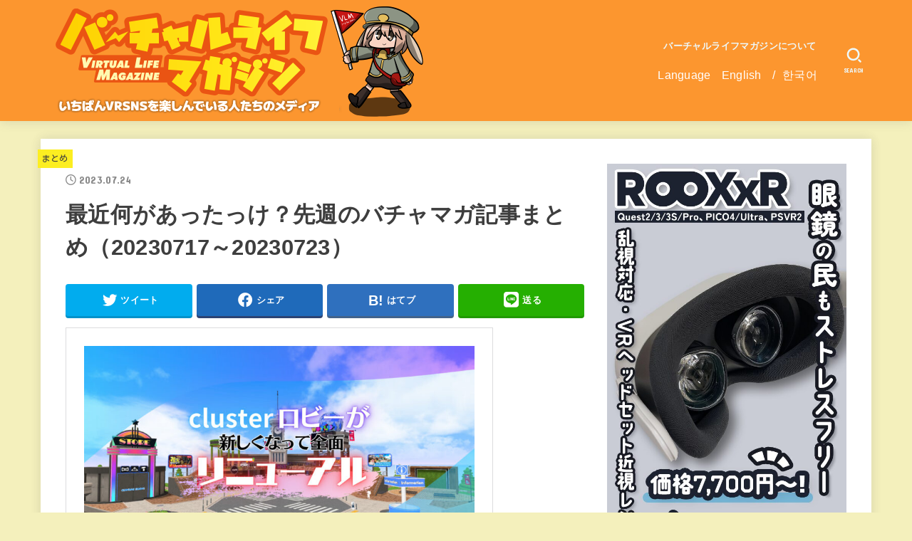

--- FILE ---
content_type: text/html; charset=UTF-8
request_url: https://vr-lifemagazine.com/20230717-20230723/
body_size: 29923
content:
<!doctype html>
<html dir="ltr" lang="ja" prefix="og: https://ogp.me/ns#">
<head>
<meta charset="utf-8">
<meta http-equiv="X-UA-Compatible" content="IE=edge">
<meta name="HandheldFriendly" content="True">
<meta name="MobileOptimized" content="320">
<meta name="viewport" content="width=device-width, initial-scale=1"/>
<link rel="pingback" href="https://vr-lifemagazine.com/xmlrpc.php">
<title>最近何があったっけ？先週のバチャマガ記事まとめ（20230717～20230723） | バーチャルライフマガジン</title>

		<!-- All in One SEO 4.9.2 - aioseo.com -->
	<meta name="robots" content="max-image-preview:large" />
	<meta name="author" content="ゆーてる"/>
	<link rel="canonical" href="https://vr-lifemagazine.com/20230717-20230723/" />
	<meta name="generator" content="All in One SEO (AIOSEO) 4.9.2" />
		<meta property="og:locale" content="ja_JP" />
		<meta property="og:site_name" content="バーチャルライフマガジン | VRChatはじめVR SNSの今をお届け！" />
		<meta property="og:type" content="article" />
		<meta property="og:title" content="最近何があったっけ？先週のバチャマガ記事まとめ（20230717～20230723） | バーチャルライフマガジン" />
		<meta property="og:url" content="https://vr-lifemagazine.com/20230717-20230723/" />
		<meta property="og:image" content="https://vr-lifemagazine.com/wp-content/uploads/2023/07/VRChat_2023-05-23_23-56-14.322_1920x1080-1024x576-1.jpg" />
		<meta property="og:image:secure_url" content="https://vr-lifemagazine.com/wp-content/uploads/2023/07/VRChat_2023-05-23_23-56-14.322_1920x1080-1024x576-1.jpg" />
		<meta property="og:image:width" content="1024" />
		<meta property="og:image:height" content="576" />
		<meta property="article:published_time" content="2023-07-23T16:54:42+00:00" />
		<meta property="article:modified_time" content="2023-07-23T16:54:43+00:00" />
		<meta name="twitter:card" content="summary_large_image" />
		<meta name="twitter:site" content="@vrlife_magazine" />
		<meta name="twitter:title" content="最近何があったっけ？先週のバチャマガ記事まとめ（20230717～20230723） | バーチャルライフマガジン" />
		<meta name="twitter:creator" content="@sayn_sth_" />
		<meta name="twitter:image" content="https://vr-lifemagazine.com/wp-content/uploads/2023/07/VRChat_2023-05-23_23-56-14.322_1920x1080-1024x576-1.jpg" />
		<script type="application/ld+json" class="aioseo-schema">
			{"@context":"https:\/\/schema.org","@graph":[{"@type":"Article","@id":"https:\/\/vr-lifemagazine.com\/20230717-20230723\/#article","name":"\u6700\u8fd1\u4f55\u304c\u3042\u3063\u305f\u3063\u3051\uff1f\u5148\u9031\u306e\u30d0\u30c1\u30e3\u30de\u30ac\u8a18\u4e8b\u307e\u3068\u3081\uff0820230717\uff5e20230723\uff09 | \u30d0\u30fc\u30c1\u30e3\u30eb\u30e9\u30a4\u30d5\u30de\u30ac\u30b8\u30f3","headline":"\u6700\u8fd1\u4f55\u304c\u3042\u3063\u305f\u3063\u3051\uff1f\u5148\u9031\u306e\u30d0\u30c1\u30e3\u30de\u30ac\u8a18\u4e8b\u307e\u3068\u3081\uff0820230717\uff5e20230723\uff09","author":{"@id":"https:\/\/vr-lifemagazine.com\/author\/tell-u-immature\/#author"},"publisher":{"@id":"https:\/\/vr-lifemagazine.com\/#organization"},"image":{"@type":"ImageObject","url":"https:\/\/vr-lifemagazine.com\/wp-content\/uploads\/2023\/07\/VRChat_2023-05-23_23-56-14.322_1920x1080-1024x576-1.jpg","width":1024,"height":576},"datePublished":"2023-07-24T01:54:42+09:00","dateModified":"2023-07-24T01:54:43+09:00","inLanguage":"ja","mainEntityOfPage":{"@id":"https:\/\/vr-lifemagazine.com\/20230717-20230723\/#webpage"},"isPartOf":{"@id":"https:\/\/vr-lifemagazine.com\/20230717-20230723\/#webpage"},"articleSection":"\u307e\u3068\u3081"},{"@type":"BreadcrumbList","@id":"https:\/\/vr-lifemagazine.com\/20230717-20230723\/#breadcrumblist","itemListElement":[{"@type":"ListItem","@id":"https:\/\/vr-lifemagazine.com#listItem","position":1,"name":"Home","item":"https:\/\/vr-lifemagazine.com","nextItem":{"@type":"ListItem","@id":"https:\/\/vr-lifemagazine.com\/category\/information_other\/#listItem","name":"\u60c5\u5831\u30fb\u305d\u306e\u4ed6"}},{"@type":"ListItem","@id":"https:\/\/vr-lifemagazine.com\/category\/information_other\/#listItem","position":2,"name":"\u60c5\u5831\u30fb\u305d\u306e\u4ed6","item":"https:\/\/vr-lifemagazine.com\/category\/information_other\/","nextItem":{"@type":"ListItem","@id":"https:\/\/vr-lifemagazine.com\/category\/information_other\/other\/#listItem","name":"\u305d\u306e\u4ed6"},"previousItem":{"@type":"ListItem","@id":"https:\/\/vr-lifemagazine.com#listItem","name":"Home"}},{"@type":"ListItem","@id":"https:\/\/vr-lifemagazine.com\/category\/information_other\/other\/#listItem","position":3,"name":"\u305d\u306e\u4ed6","item":"https:\/\/vr-lifemagazine.com\/category\/information_other\/other\/","nextItem":{"@type":"ListItem","@id":"https:\/\/vr-lifemagazine.com\/category\/information_other\/other\/%e3%81%be%e3%81%a8%e3%82%81\/#listItem","name":"\u307e\u3068\u3081"},"previousItem":{"@type":"ListItem","@id":"https:\/\/vr-lifemagazine.com\/category\/information_other\/#listItem","name":"\u60c5\u5831\u30fb\u305d\u306e\u4ed6"}},{"@type":"ListItem","@id":"https:\/\/vr-lifemagazine.com\/category\/information_other\/other\/%e3%81%be%e3%81%a8%e3%82%81\/#listItem","position":4,"name":"\u307e\u3068\u3081","item":"https:\/\/vr-lifemagazine.com\/category\/information_other\/other\/%e3%81%be%e3%81%a8%e3%82%81\/","nextItem":{"@type":"ListItem","@id":"https:\/\/vr-lifemagazine.com\/20230717-20230723\/#listItem","name":"\u6700\u8fd1\u4f55\u304c\u3042\u3063\u305f\u3063\u3051\uff1f\u5148\u9031\u306e\u30d0\u30c1\u30e3\u30de\u30ac\u8a18\u4e8b\u307e\u3068\u3081\uff0820230717\uff5e20230723\uff09"},"previousItem":{"@type":"ListItem","@id":"https:\/\/vr-lifemagazine.com\/category\/information_other\/other\/#listItem","name":"\u305d\u306e\u4ed6"}},{"@type":"ListItem","@id":"https:\/\/vr-lifemagazine.com\/20230717-20230723\/#listItem","position":5,"name":"\u6700\u8fd1\u4f55\u304c\u3042\u3063\u305f\u3063\u3051\uff1f\u5148\u9031\u306e\u30d0\u30c1\u30e3\u30de\u30ac\u8a18\u4e8b\u307e\u3068\u3081\uff0820230717\uff5e20230723\uff09","previousItem":{"@type":"ListItem","@id":"https:\/\/vr-lifemagazine.com\/category\/information_other\/other\/%e3%81%be%e3%81%a8%e3%82%81\/#listItem","name":"\u307e\u3068\u3081"}}]},{"@type":"Organization","@id":"https:\/\/vr-lifemagazine.com\/#organization","name":"\u30d0\u30fc\u30c1\u30e3\u30eb\u30e9\u30a4\u30d5\u30de\u30ac\u30b8\u30f3","description":"VRChat\u3084cluster\u306a\u3069\u3001\u30e1\u30bf\u30d0\u30fc\u30b9\u306e\u4eca\u3092\u304a\u5c4a\u3051\uff01\u30d0\u30fc\u30c1\u30e3\u30eb\u30a8\u30f3\u30bf\u30e1\u306eWEB\u30de\u30ac\u30b8\u30f3","url":"https:\/\/vr-lifemagazine.com\/","logo":{"@type":"ImageObject","url":"https:\/\/vr-lifemagazine.com\/wp-content\/uploads\/2023\/06\/cropped-cropped-bachamaga_y.png","@id":"https:\/\/vr-lifemagazine.com\/20230717-20230723\/#organizationLogo","width":560,"height":160},"image":{"@id":"https:\/\/vr-lifemagazine.com\/20230717-20230723\/#organizationLogo"},"sameAs":["https:\/\/twitter.com\/vrlife_magazine"]},{"@type":"Person","@id":"https:\/\/vr-lifemagazine.com\/author\/tell-u-immature\/#author","url":"https:\/\/vr-lifemagazine.com\/author\/tell-u-immature\/","name":"\u3086\u30fc\u3066\u308b","sameAs":["https:\/\/twitter.com\/sayn_sth_"]},{"@type":"WebPage","@id":"https:\/\/vr-lifemagazine.com\/20230717-20230723\/#webpage","url":"https:\/\/vr-lifemagazine.com\/20230717-20230723\/","name":"\u6700\u8fd1\u4f55\u304c\u3042\u3063\u305f\u3063\u3051\uff1f\u5148\u9031\u306e\u30d0\u30c1\u30e3\u30de\u30ac\u8a18\u4e8b\u307e\u3068\u3081\uff0820230717\uff5e20230723\uff09 | \u30d0\u30fc\u30c1\u30e3\u30eb\u30e9\u30a4\u30d5\u30de\u30ac\u30b8\u30f3","inLanguage":"ja","isPartOf":{"@id":"https:\/\/vr-lifemagazine.com\/#website"},"breadcrumb":{"@id":"https:\/\/vr-lifemagazine.com\/20230717-20230723\/#breadcrumblist"},"author":{"@id":"https:\/\/vr-lifemagazine.com\/author\/tell-u-immature\/#author"},"creator":{"@id":"https:\/\/vr-lifemagazine.com\/author\/tell-u-immature\/#author"},"image":{"@type":"ImageObject","url":"https:\/\/vr-lifemagazine.com\/wp-content\/uploads\/2023\/07\/VRChat_2023-05-23_23-56-14.322_1920x1080-1024x576-1.jpg","@id":"https:\/\/vr-lifemagazine.com\/20230717-20230723\/#mainImage","width":1024,"height":576},"primaryImageOfPage":{"@id":"https:\/\/vr-lifemagazine.com\/20230717-20230723\/#mainImage"},"datePublished":"2023-07-24T01:54:42+09:00","dateModified":"2023-07-24T01:54:43+09:00"},{"@type":"WebSite","@id":"https:\/\/vr-lifemagazine.com\/#website","url":"https:\/\/vr-lifemagazine.com\/","name":"\u30d0\u30fc\u30c1\u30e3\u30eb\u30e9\u30a4\u30d5\u30de\u30ac\u30b8\u30f3","description":"VRChat\u3084cluster\u306a\u3069\u3001\u30e1\u30bf\u30d0\u30fc\u30b9\u306e\u4eca\u3092\u304a\u5c4a\u3051\uff01\u30d0\u30fc\u30c1\u30e3\u30eb\u30a8\u30f3\u30bf\u30e1\u306eWEB\u30de\u30ac\u30b8\u30f3","inLanguage":"ja","publisher":{"@id":"https:\/\/vr-lifemagazine.com\/#organization"}}]}
		</script>
		<!-- All in One SEO -->

<link rel='dns-prefetch' href='//www.googletagmanager.com' />
<link rel='dns-prefetch' href='//stats.wp.com' />
<link rel='dns-prefetch' href='//fonts.googleapis.com' />
<link rel='dns-prefetch' href='//cdnjs.cloudflare.com' />
<link rel='preconnect' href='//c0.wp.com' />
<link rel="alternate" type="application/rss+xml" title="バーチャルライフマガジン &raquo; フィード" href="https://vr-lifemagazine.com/feed/" />
<link rel="alternate" type="application/rss+xml" title="バーチャルライフマガジン &raquo; コメントフィード" href="https://vr-lifemagazine.com/comments/feed/" />
<script type="text/javascript" id="wpp-js" src="https://vr-lifemagazine.com/wp-content/plugins/wordpress-popular-posts/assets/js/wpp.min.js?ver=7.3.6" data-sampling="0" data-sampling-rate="100" data-api-url="https://vr-lifemagazine.com/wp-json/wordpress-popular-posts" data-post-id="61210" data-token="b6d337b6b1" data-lang="0" data-debug="0"></script>
<link rel="alternate" title="oEmbed (JSON)" type="application/json+oembed" href="https://vr-lifemagazine.com/wp-json/oembed/1.0/embed?url=https%3A%2F%2Fvr-lifemagazine.com%2F20230717-20230723%2F" />
<link rel="alternate" title="oEmbed (XML)" type="text/xml+oembed" href="https://vr-lifemagazine.com/wp-json/oembed/1.0/embed?url=https%3A%2F%2Fvr-lifemagazine.com%2F20230717-20230723%2F&#038;format=xml" />
		<!-- This site uses the Google Analytics by ExactMetrics plugin v8.11.1 - Using Analytics tracking - https://www.exactmetrics.com/ -->
		<!-- Note: ExactMetrics is not currently configured on this site. The site owner needs to authenticate with Google Analytics in the ExactMetrics settings panel. -->
					<!-- No tracking code set -->
				<!-- / Google Analytics by ExactMetrics -->
		<style id='wp-img-auto-sizes-contain-inline-css' type='text/css'>
img:is([sizes=auto i],[sizes^="auto," i]){contain-intrinsic-size:3000px 1500px}
/*# sourceURL=wp-img-auto-sizes-contain-inline-css */
</style>
<link rel='stylesheet' id='jetpack_related-posts-css' href='https://c0.wp.com/p/jetpack/15.3.1/modules/related-posts/related-posts.css' type='text/css' media='all' />
<style id='wp-emoji-styles-inline-css' type='text/css'>

	img.wp-smiley, img.emoji {
		display: inline !important;
		border: none !important;
		box-shadow: none !important;
		height: 1em !important;
		width: 1em !important;
		margin: 0 0.07em !important;
		vertical-align: -0.1em !important;
		background: none !important;
		padding: 0 !important;
	}
/*# sourceURL=wp-emoji-styles-inline-css */
</style>
<link rel='stylesheet' id='wp-block-library-css' href='https://c0.wp.com/c/6.9/wp-includes/css/dist/block-library/style.min.css' type='text/css' media='all' />
<style id='classic-theme-styles-inline-css' type='text/css'>
/*! This file is auto-generated */
.wp-block-button__link{color:#fff;background-color:#32373c;border-radius:9999px;box-shadow:none;text-decoration:none;padding:calc(.667em + 2px) calc(1.333em + 2px);font-size:1.125em}.wp-block-file__button{background:#32373c;color:#fff;text-decoration:none}
/*# sourceURL=/wp-includes/css/classic-themes.min.css */
</style>
<style id='rinkerg-gutenberg-rinker-style-inline-css' type='text/css'>
.wp-block-create-block-block{background-color:#21759b;color:#fff;padding:2px}

/*# sourceURL=https://vr-lifemagazine.com/wp-content/plugins/yyi-rinker/block/build/style-index.css */
</style>
<link rel='stylesheet' id='aioseo/css/src/vue/standalone/blocks/table-of-contents/global.scss-css' href='https://vr-lifemagazine.com/wp-content/plugins/all-in-one-seo-pack/dist/Lite/assets/css/table-of-contents/global.e90f6d47.css?ver=4.9.2' type='text/css' media='all' />
<style id='auto-amazon-links-unit-style-inline-css' type='text/css'>
.aal-gutenberg-preview{max-height:400px;overflow:auto}

/*# sourceURL=https://vr-lifemagazine.com/wp-content/plugins/amazon-auto-links/include/core/component/gutenberg/unit_block/build/style-index.css */
</style>
<style id='pdfemb-pdf-embedder-viewer-style-inline-css' type='text/css'>
.wp-block-pdfemb-pdf-embedder-viewer{max-width:none}

/*# sourceURL=https://vr-lifemagazine.com/wp-content/plugins/pdf-embedder/block/build/style-index.css */
</style>
<link rel='stylesheet' id='mediaelement-css' href='https://c0.wp.com/c/6.9/wp-includes/js/mediaelement/mediaelementplayer-legacy.min.css' type='text/css' media='all' />
<link rel='stylesheet' id='wp-mediaelement-css' href='https://c0.wp.com/c/6.9/wp-includes/js/mediaelement/wp-mediaelement.min.css' type='text/css' media='all' />
<style id='jetpack-sharing-buttons-style-inline-css' type='text/css'>
.jetpack-sharing-buttons__services-list{display:flex;flex-direction:row;flex-wrap:wrap;gap:0;list-style-type:none;margin:5px;padding:0}.jetpack-sharing-buttons__services-list.has-small-icon-size{font-size:12px}.jetpack-sharing-buttons__services-list.has-normal-icon-size{font-size:16px}.jetpack-sharing-buttons__services-list.has-large-icon-size{font-size:24px}.jetpack-sharing-buttons__services-list.has-huge-icon-size{font-size:36px}@media print{.jetpack-sharing-buttons__services-list{display:none!important}}.editor-styles-wrapper .wp-block-jetpack-sharing-buttons{gap:0;padding-inline-start:0}ul.jetpack-sharing-buttons__services-list.has-background{padding:1.25em 2.375em}
/*# sourceURL=https://vr-lifemagazine.com/wp-content/plugins/jetpack/_inc/blocks/sharing-buttons/view.css */
</style>
<link rel='stylesheet' id='liquid-block-speech-css' href='https://vr-lifemagazine.com/wp-content/plugins/liquid-speech-balloon/css/block.css' type='text/css' media='all' />
<style id='global-styles-inline-css' type='text/css'>
:root{--wp--preset--aspect-ratio--square: 1;--wp--preset--aspect-ratio--4-3: 4/3;--wp--preset--aspect-ratio--3-4: 3/4;--wp--preset--aspect-ratio--3-2: 3/2;--wp--preset--aspect-ratio--2-3: 2/3;--wp--preset--aspect-ratio--16-9: 16/9;--wp--preset--aspect-ratio--9-16: 9/16;--wp--preset--color--black: #000;--wp--preset--color--cyan-bluish-gray: #abb8c3;--wp--preset--color--white: #fff;--wp--preset--color--pale-pink: #f78da7;--wp--preset--color--vivid-red: #cf2e2e;--wp--preset--color--luminous-vivid-orange: #ff6900;--wp--preset--color--luminous-vivid-amber: #fcb900;--wp--preset--color--light-green-cyan: #7bdcb5;--wp--preset--color--vivid-green-cyan: #00d084;--wp--preset--color--pale-cyan-blue: #8ed1fc;--wp--preset--color--vivid-cyan-blue: #0693e3;--wp--preset--color--vivid-purple: #9b51e0;--wp--preset--color--mainttlbg: var(--main-ttl-bg);--wp--preset--color--mainttltext: var(--main-ttl-color);--wp--preset--gradient--vivid-cyan-blue-to-vivid-purple: linear-gradient(135deg,rgb(6,147,227) 0%,rgb(155,81,224) 100%);--wp--preset--gradient--light-green-cyan-to-vivid-green-cyan: linear-gradient(135deg,rgb(122,220,180) 0%,rgb(0,208,130) 100%);--wp--preset--gradient--luminous-vivid-amber-to-luminous-vivid-orange: linear-gradient(135deg,rgb(252,185,0) 0%,rgb(255,105,0) 100%);--wp--preset--gradient--luminous-vivid-orange-to-vivid-red: linear-gradient(135deg,rgb(255,105,0) 0%,rgb(207,46,46) 100%);--wp--preset--gradient--very-light-gray-to-cyan-bluish-gray: linear-gradient(135deg,rgb(238,238,238) 0%,rgb(169,184,195) 100%);--wp--preset--gradient--cool-to-warm-spectrum: linear-gradient(135deg,rgb(74,234,220) 0%,rgb(151,120,209) 20%,rgb(207,42,186) 40%,rgb(238,44,130) 60%,rgb(251,105,98) 80%,rgb(254,248,76) 100%);--wp--preset--gradient--blush-light-purple: linear-gradient(135deg,rgb(255,206,236) 0%,rgb(152,150,240) 100%);--wp--preset--gradient--blush-bordeaux: linear-gradient(135deg,rgb(254,205,165) 0%,rgb(254,45,45) 50%,rgb(107,0,62) 100%);--wp--preset--gradient--luminous-dusk: linear-gradient(135deg,rgb(255,203,112) 0%,rgb(199,81,192) 50%,rgb(65,88,208) 100%);--wp--preset--gradient--pale-ocean: linear-gradient(135deg,rgb(255,245,203) 0%,rgb(182,227,212) 50%,rgb(51,167,181) 100%);--wp--preset--gradient--electric-grass: linear-gradient(135deg,rgb(202,248,128) 0%,rgb(113,206,126) 100%);--wp--preset--gradient--midnight: linear-gradient(135deg,rgb(2,3,129) 0%,rgb(40,116,252) 100%);--wp--preset--font-size--small: 13px;--wp--preset--font-size--medium: 20px;--wp--preset--font-size--large: 36px;--wp--preset--font-size--x-large: 42px;--wp--preset--spacing--20: 0.44rem;--wp--preset--spacing--30: 0.67rem;--wp--preset--spacing--40: 1rem;--wp--preset--spacing--50: 1.5rem;--wp--preset--spacing--60: 2.25rem;--wp--preset--spacing--70: 3.38rem;--wp--preset--spacing--80: 5.06rem;--wp--preset--shadow--natural: 6px 6px 9px rgba(0, 0, 0, 0.2);--wp--preset--shadow--deep: 12px 12px 50px rgba(0, 0, 0, 0.4);--wp--preset--shadow--sharp: 6px 6px 0px rgba(0, 0, 0, 0.2);--wp--preset--shadow--outlined: 6px 6px 0px -3px rgb(255, 255, 255), 6px 6px rgb(0, 0, 0);--wp--preset--shadow--crisp: 6px 6px 0px rgb(0, 0, 0);}:where(.is-layout-flex){gap: 0.5em;}:where(.is-layout-grid){gap: 0.5em;}body .is-layout-flex{display: flex;}.is-layout-flex{flex-wrap: wrap;align-items: center;}.is-layout-flex > :is(*, div){margin: 0;}body .is-layout-grid{display: grid;}.is-layout-grid > :is(*, div){margin: 0;}:where(.wp-block-columns.is-layout-flex){gap: 2em;}:where(.wp-block-columns.is-layout-grid){gap: 2em;}:where(.wp-block-post-template.is-layout-flex){gap: 1.25em;}:where(.wp-block-post-template.is-layout-grid){gap: 1.25em;}.has-black-color{color: var(--wp--preset--color--black) !important;}.has-cyan-bluish-gray-color{color: var(--wp--preset--color--cyan-bluish-gray) !important;}.has-white-color{color: var(--wp--preset--color--white) !important;}.has-pale-pink-color{color: var(--wp--preset--color--pale-pink) !important;}.has-vivid-red-color{color: var(--wp--preset--color--vivid-red) !important;}.has-luminous-vivid-orange-color{color: var(--wp--preset--color--luminous-vivid-orange) !important;}.has-luminous-vivid-amber-color{color: var(--wp--preset--color--luminous-vivid-amber) !important;}.has-light-green-cyan-color{color: var(--wp--preset--color--light-green-cyan) !important;}.has-vivid-green-cyan-color{color: var(--wp--preset--color--vivid-green-cyan) !important;}.has-pale-cyan-blue-color{color: var(--wp--preset--color--pale-cyan-blue) !important;}.has-vivid-cyan-blue-color{color: var(--wp--preset--color--vivid-cyan-blue) !important;}.has-vivid-purple-color{color: var(--wp--preset--color--vivid-purple) !important;}.has-black-background-color{background-color: var(--wp--preset--color--black) !important;}.has-cyan-bluish-gray-background-color{background-color: var(--wp--preset--color--cyan-bluish-gray) !important;}.has-white-background-color{background-color: var(--wp--preset--color--white) !important;}.has-pale-pink-background-color{background-color: var(--wp--preset--color--pale-pink) !important;}.has-vivid-red-background-color{background-color: var(--wp--preset--color--vivid-red) !important;}.has-luminous-vivid-orange-background-color{background-color: var(--wp--preset--color--luminous-vivid-orange) !important;}.has-luminous-vivid-amber-background-color{background-color: var(--wp--preset--color--luminous-vivid-amber) !important;}.has-light-green-cyan-background-color{background-color: var(--wp--preset--color--light-green-cyan) !important;}.has-vivid-green-cyan-background-color{background-color: var(--wp--preset--color--vivid-green-cyan) !important;}.has-pale-cyan-blue-background-color{background-color: var(--wp--preset--color--pale-cyan-blue) !important;}.has-vivid-cyan-blue-background-color{background-color: var(--wp--preset--color--vivid-cyan-blue) !important;}.has-vivid-purple-background-color{background-color: var(--wp--preset--color--vivid-purple) !important;}.has-black-border-color{border-color: var(--wp--preset--color--black) !important;}.has-cyan-bluish-gray-border-color{border-color: var(--wp--preset--color--cyan-bluish-gray) !important;}.has-white-border-color{border-color: var(--wp--preset--color--white) !important;}.has-pale-pink-border-color{border-color: var(--wp--preset--color--pale-pink) !important;}.has-vivid-red-border-color{border-color: var(--wp--preset--color--vivid-red) !important;}.has-luminous-vivid-orange-border-color{border-color: var(--wp--preset--color--luminous-vivid-orange) !important;}.has-luminous-vivid-amber-border-color{border-color: var(--wp--preset--color--luminous-vivid-amber) !important;}.has-light-green-cyan-border-color{border-color: var(--wp--preset--color--light-green-cyan) !important;}.has-vivid-green-cyan-border-color{border-color: var(--wp--preset--color--vivid-green-cyan) !important;}.has-pale-cyan-blue-border-color{border-color: var(--wp--preset--color--pale-cyan-blue) !important;}.has-vivid-cyan-blue-border-color{border-color: var(--wp--preset--color--vivid-cyan-blue) !important;}.has-vivid-purple-border-color{border-color: var(--wp--preset--color--vivid-purple) !important;}.has-vivid-cyan-blue-to-vivid-purple-gradient-background{background: var(--wp--preset--gradient--vivid-cyan-blue-to-vivid-purple) !important;}.has-light-green-cyan-to-vivid-green-cyan-gradient-background{background: var(--wp--preset--gradient--light-green-cyan-to-vivid-green-cyan) !important;}.has-luminous-vivid-amber-to-luminous-vivid-orange-gradient-background{background: var(--wp--preset--gradient--luminous-vivid-amber-to-luminous-vivid-orange) !important;}.has-luminous-vivid-orange-to-vivid-red-gradient-background{background: var(--wp--preset--gradient--luminous-vivid-orange-to-vivid-red) !important;}.has-very-light-gray-to-cyan-bluish-gray-gradient-background{background: var(--wp--preset--gradient--very-light-gray-to-cyan-bluish-gray) !important;}.has-cool-to-warm-spectrum-gradient-background{background: var(--wp--preset--gradient--cool-to-warm-spectrum) !important;}.has-blush-light-purple-gradient-background{background: var(--wp--preset--gradient--blush-light-purple) !important;}.has-blush-bordeaux-gradient-background{background: var(--wp--preset--gradient--blush-bordeaux) !important;}.has-luminous-dusk-gradient-background{background: var(--wp--preset--gradient--luminous-dusk) !important;}.has-pale-ocean-gradient-background{background: var(--wp--preset--gradient--pale-ocean) !important;}.has-electric-grass-gradient-background{background: var(--wp--preset--gradient--electric-grass) !important;}.has-midnight-gradient-background{background: var(--wp--preset--gradient--midnight) !important;}.has-small-font-size{font-size: var(--wp--preset--font-size--small) !important;}.has-medium-font-size{font-size: var(--wp--preset--font-size--medium) !important;}.has-large-font-size{font-size: var(--wp--preset--font-size--large) !important;}.has-x-large-font-size{font-size: var(--wp--preset--font-size--x-large) !important;}
:where(.wp-block-post-template.is-layout-flex){gap: 1.25em;}:where(.wp-block-post-template.is-layout-grid){gap: 1.25em;}
:where(.wp-block-term-template.is-layout-flex){gap: 1.25em;}:where(.wp-block-term-template.is-layout-grid){gap: 1.25em;}
:where(.wp-block-columns.is-layout-flex){gap: 2em;}:where(.wp-block-columns.is-layout-grid){gap: 2em;}
:root :where(.wp-block-pullquote){font-size: 1.5em;line-height: 1.6;}
/*# sourceURL=global-styles-inline-css */
</style>
<link rel='stylesheet' id='contact-form-7-css' href='https://vr-lifemagazine.com/wp-content/plugins/contact-form-7/includes/css/styles.css?ver=6.1.4' type='text/css' media='all' />
<link rel='stylesheet' id='ctf_styles-css' href='https://vr-lifemagazine.com/wp-content/plugins/custom-twitter-feeds/css/ctf-styles.min.css?ver=2.3.1' type='text/css' media='all' />
<link rel='stylesheet' id='pz-linkcard-css-css' href='//vr-lifemagazine.com/wp-content/uploads/pz-linkcard/style/style.min.css?ver=2.5.8.3' type='text/css' media='all' />
<link rel='stylesheet' id='toc-screen-css' href='https://vr-lifemagazine.com/wp-content/plugins/table-of-contents-plus/screen.min.css?ver=2411.1' type='text/css' media='all' />
<link rel='stylesheet' id='set_vk_post_autor_css-css' href='https://vr-lifemagazine.com/wp-content/plugins/vk-post-author-display/assets/css/vk-post-author.css?ver=1.26.2' type='text/css' media='all' />
<link rel='stylesheet' id='amazon-auto-links-_common-css' href='https://vr-lifemagazine.com/wp-content/plugins/amazon-auto-links/template/_common/style.min.css?ver=5.4.2' type='text/css' media='all' />
<link rel='stylesheet' id='amazon-auto-links-list-css' href='https://vr-lifemagazine.com/wp-content/plugins/amazon-auto-links/template/list/style.min.css?ver=1.4.1' type='text/css' media='all' />
<link rel='stylesheet' id='wordpress-popular-posts-css-css' href='https://vr-lifemagazine.com/wp-content/plugins/wordpress-popular-posts/assets/css/wpp.css?ver=7.3.6' type='text/css' media='all' />
<link rel='stylesheet' id='yyi_rinker_stylesheet-css' href='https://vr-lifemagazine.com/wp-content/plugins/yyi-rinker/css/style.css?v=1.11.1' type='text/css' media='all' />
<link rel='stylesheet' id='stk_style-css' href='https://vr-lifemagazine.com/wp-content/themes/jstork19/style.css?ver=3.8' type='text/css' media='all' />
<style id='stk_style-inline-css' type='text/css'>
:root{--stk-base-font-family:"游ゴシック","Yu Gothic","游ゴシック体","YuGothic","Hiragino Kaku Gothic ProN",Meiryo,sans-serif;--stk-base-font-size-pc:103%;--stk-base-font-size-sp:103%;--stk-font-awesome-free:"Font Awesome 6 Free";--stk-font-awesome-brand:"Font Awesome 6 Brands";--wp--preset--font-size--medium:clamp(1.2em,2.5vw,20px);--wp--preset--font-size--large:clamp(1.5em,4.5vw,36px);--wp--preset--font-size--x-large:clamp(1.9em,5.25vw,42px);--wp--style--gallery-gap-default:.5em;--stk-margin:1.6em;--main-text-color:#3E3E3E;--main-link-color:#dd8500;--main-link-color-hover:#00b3c6;--main-ttl-bg:#fc962f;--main-ttl-bg-rgba:rgba(252,150,47,.1);--main-ttl-color:#fff;--header-bg:#fc962f;--header-bg-overlay:#0ea3c9;--header-logo-color:#494949;--header-text-color:#edf9fc;--inner-content-bg:#fff;--label-bg:#fcee21;--label-text-color:#3e3e3e;--slider-text-color:#000;--side-text-color:#3e3e3e;--footer-bg:#666;--footer-text-color:#CACACA;--footer-link-color:#f7f7f7;--new-mark-bg:#ff6347;--oc-box-blue:#82c8e2;--oc-box-blue-inner:#d4f3ff;--oc-box-red:#ee5656;--oc-box-red-inner:#feeeed;--oc-box-yellow:#f7cf2e;--oc-box-yellow-inner:#fffae2;--oc-box-green:#39cd75;--oc-box-green-inner:#e8fbf0;--oc-box-pink:#f7b2b2;--oc-box-pink-inner:#fee;--oc-box-gray:#9c9c9c;--oc-box-gray-inner:#f5f5f5;--oc-box-black:#313131;--oc-box-black-inner:#404040;--oc-btn-rich_yellow:#f7cf2e;--oc-btn-rich_yellow-sdw:#ecb254;--oc-btn-rich_pink:#ee5656;--oc-btn-rich_pink-sdw:#d34e4e;--oc-btn-rich_orange:#ef9b2f;--oc-btn-rich_orange-sdw:#cc8c23;--oc-btn-rich_green:#39cd75;--oc-btn-rich_green-sdw:#1eae59;--oc-btn-rich_blue:#19b4ce;--oc-btn-rich_blue-sdw:#07889d;--oc-base-border-color:rgba(125,125,125,.3);--oc-has-background-basic-padding:.9em 1.1em;--stk-maker-yellow:#ff6;--stk-maker-pink:#ffd5d5;--stk-maker-blue:#b5dfff;--stk-maker-green:#cff7c7}
ul.wpp-list{counter-reset:number}ul.wpp-list li{list-style:none;position:relative;border-bottom:1px solid #ddd;margin:0;padding-bottom:.75em}ul.wpp-list li a::before{counter-increment:number;content:counter(number);background-color:var(--main-ttl-bg);color:var(--main-ttl-color);margin-right:3px;width:1.5em;height:1.5em;line-height:1.5em;font-size:75%;border-radius:3px;font-weight:bold;display:block;text-align:center;position:absolute;left:2px;top:2px;z-index:1}ul.wpp-list img{margin-bottom:0;margin-right:5px}ul.wpp-list li a.wpp-post-title{display:block}ul.wpp-list li a.wpp-post-title::before,ul.wpp-list li .wpp-author a::before,ul.wpp-list li .wpp-category a::before{content:none}ul.wpp-list .wpp-excerpt{font-size:80%}@media only screen and (max-width:480px){#toc_container{font-size:90%}}#toc_container{width:100%!important;padding:1.2em;border:5px solid rgba(100,100,100,.2)}#toc_container li{margin:1em 0;font-weight:bold}#toc_container li li{font-weight:normal;margin:.5em 0}#toc_container li::before{content:none}#toc_container .toc_number{display:inline-block;font-weight:bold;font-size:75%;background-color:var(--main-ttl-bg);color:var(--main-ttl-color);min-width:2.1em;min-height:2.1em;line-height:2.1;text-align:center;border-radius:1em;margin-right:.3em;padding:0 7px}#toc_container a{color:inherit;text-decoration:none}#toc_container a:hover{text-decoration:underline}#toc_container p.toc_title{max-width:580px;font-weight:bold;text-align:left;margin:0 auto;font-size:100%;vertical-align:middle}#toc_container .toc_title::before{display:inline-block;font-family:var(--stk-font-awesome-free,"Font Awesome 5 Free");font-weight:900;content:"\f03a";margin-right:.8em;margin-left:.4em;transform:scale(1.4);color:var(--main-ttl-bg)}#toc_container .toc_title .toc_toggle{font-size:80%;font-weight:normal;margin-left:.2em}#toc_container .toc_list{max-width:580px;margin-left:auto;margin-right:auto}#toc_container .toc_list>li{padding-left:0}
/*# sourceURL=stk_style-inline-css */
</style>
<link rel='stylesheet' id='stk_child-style-css' href='https://vr-lifemagazine.com/wp-content/themes/jstork19_custom/style.css' type='text/css' media='all' />
<link rel='stylesheet' id='gf_font-css' href='https://fonts.googleapis.com/css?family=Concert+One&#038;display=swap' type='text/css' media='all' />
<style id='gf_font-inline-css' type='text/css'>
.gf {font-family: "Concert One", "游ゴシック", "Yu Gothic", "游ゴシック体", "YuGothic", "Hiragino Kaku Gothic ProN", Meiryo, sans-serif;}
/*# sourceURL=gf_font-inline-css */
</style>
<link rel='stylesheet' id='fontawesome-css' href='https://cdnjs.cloudflare.com/ajax/libs/font-awesome/6.1.1/css/all.min.css' type='text/css' media='all' />
<link rel='stylesheet' id='vk-font-awesome-css' href='https://vr-lifemagazine.com/wp-content/plugins/vk-post-author-display/vendor/vektor-inc/font-awesome-versions/src/font-awesome/css/all.min.css?ver=7.1.0' type='text/css' media='all' />
<link rel='stylesheet' id='dflip-style-css' href='https://vr-lifemagazine.com/wp-content/plugins/3d-flipbook-dflip-lite/assets/css/dflip.min.css?ver=2.4.20' type='text/css' media='all' />
<link rel='stylesheet' id='wp-associate-post-r2-css' href='https://vr-lifemagazine.com/wp-content/plugins/wp-associate-post-r2/css/skin-standard.css?ver=5.0.1' type='text/css' media='all' />
<link rel='stylesheet' id='dashicons-css' href='https://c0.wp.com/c/6.9/wp-includes/css/dashicons.min.css' type='text/css' media='all' />
<link rel='stylesheet' id='wp-pointer-css' href='https://c0.wp.com/c/6.9/wp-includes/css/wp-pointer.min.css' type='text/css' media='all' />
<!--n2css--><!--n2js--><script type="text/javascript" src="https://c0.wp.com/c/6.9/wp-includes/js/jquery/jquery.min.js" id="jquery-core-js"></script>
<script type="text/javascript" src="https://c0.wp.com/c/6.9/wp-includes/js/jquery/jquery-migrate.min.js" id="jquery-migrate-js"></script>
<script type="text/javascript" id="jetpack_related-posts-js-extra">
/* <![CDATA[ */
var related_posts_js_options = {"post_heading":"h4"};
//# sourceURL=jetpack_related-posts-js-extra
/* ]]> */
</script>
<script type="text/javascript" src="https://c0.wp.com/p/jetpack/15.3.1/_inc/build/related-posts/related-posts.min.js" id="jetpack_related-posts-js"></script>
<script type="text/javascript" src="https://vr-lifemagazine.com/wp-content/plugins/yyi-rinker/js/event-tracking.js?v=1.11.1" id="yyi_rinker_event_tracking_script-js"></script>

<!-- Site Kit によって追加された Google タグ（gtag.js）スニペット -->
<!-- Google アナリティクス スニペット (Site Kit が追加) -->
<script type="text/javascript" src="https://www.googletagmanager.com/gtag/js?id=GT-K8GM7BG" id="google_gtagjs-js" async></script>
<script type="text/javascript" id="google_gtagjs-js-after">
/* <![CDATA[ */
window.dataLayer = window.dataLayer || [];function gtag(){dataLayer.push(arguments);}
gtag("set","linker",{"domains":["vr-lifemagazine.com"]});
gtag("js", new Date());
gtag("set", "developer_id.dZTNiMT", true);
gtag("config", "GT-K8GM7BG");
//# sourceURL=google_gtagjs-js-after
/* ]]> */
</script>
<link rel="https://api.w.org/" href="https://vr-lifemagazine.com/wp-json/" /><link rel="alternate" title="JSON" type="application/json" href="https://vr-lifemagazine.com/wp-json/wp/v2/posts/61210" /><link rel="EditURI" type="application/rsd+xml" title="RSD" href="https://vr-lifemagazine.com/xmlrpc.php?rsd" />

<link rel='shortlink' href='https://vr-lifemagazine.com/?p=61210' />
	<link rel="preconnect" href="https://fonts.googleapis.com">
	<link rel="preconnect" href="https://fonts.gstatic.com">
	<link href='https://fonts.googleapis.com/css2?display=swap&family=Kosugi+Maru' rel='stylesheet'><meta name="generator" content="Site Kit by Google 1.168.0" /><style type="text/css">.liquid-speech-balloon-01 .liquid-speech-balloon-avatar { background-image: url("https://vr-lifemagazine.com/wp-content/uploads/2020/07/WS000458-e1594393479794-300x300.jpg"); } .liquid-speech-balloon-02 .liquid-speech-balloon-avatar { background-image: url("https://vr-lifemagazine.com/wp-content/uploads/2020/07/WS000459-e1594393459907.jpg"); } .liquid-speech-balloon-03 .liquid-speech-balloon-avatar { background-image: url("https://vr-lifemagazine.com/wp-content/uploads/2020/06/yagiko.png"); } .liquid-speech-balloon-04 .liquid-speech-balloon-avatar { background-image: url("https://vr-lifemagazine.com/wp-content/uploads/2021/02/eA41LgyB_400x400.jpg"); } .liquid-speech-balloon-05 .liquid-speech-balloon-avatar { background-image: url("https://vr-lifemagazine.com/wp-content/uploads/2021/06/avatar20210604005606-e1622736117396.jpg"); } .liquid-speech-balloon-01 .liquid-speech-balloon-avatar::after { content: "じむの朔"; } .liquid-speech-balloon-02 .liquid-speech-balloon-avatar::after { content: "ひーろー"; } .liquid-speech-balloon-03 .liquid-speech-balloon-avatar::after { content: "やぎこ"; } .liquid-speech-balloon-04 .liquid-speech-balloon-avatar::after { content: "フィオ"; } .liquid-speech-balloon-05 .liquid-speech-balloon-avatar::after { content: "5"; } </style>
	<style>img#wpstats{display:none}</style>
		<style type='text/css' id='amazon-auto-links-button-css' data-version='5.4.2'>.amazon-auto-links-button.amazon-auto-links-button-default { background-image: -webkit-linear-gradient(top, #4997e5, #3f89ba);background-image: -moz-linear-gradient(top, #4997e5, #3f89ba);background-image: -ms-linear-gradient(top, #4997e5, #3f89ba);background-image: -o-linear-gradient(top, #4997e5, #3f89ba);background-image: linear-gradient(to bottom, #4997e5, #3f89ba);-webkit-border-radius: 4px;-moz-border-radius: 4px;border-radius: 4px;margin-left: auto;margin-right: auto;text-align: center;white-space: nowrap;color: #ffffff;font-size: 13px;text-shadow: 0 0 transparent;width: 100px;padding: 7px 8px 8px 8px;background: #3498db;border: solid #6891a5 1px;text-decoration: none;}.amazon-auto-links-button.amazon-auto-links-button-default:hover {background: #3cb0fd;background-image: -webkit-linear-gradient(top, #3cb0fd, #3498db);background-image: -moz-linear-gradient(top, #3cb0fd, #3498db);background-image: -ms-linear-gradient(top, #3cb0fd, #3498db);background-image: -o-linear-gradient(top, #3cb0fd, #3498db);background-image: linear-gradient(to bottom, #3cb0fd, #3498db);text-decoration: none;}.amazon-auto-links-button.amazon-auto-links-button-default > a {color: inherit; border-bottom: none;text-decoration: none; }.amazon-auto-links-button.amazon-auto-links-button-default > a:hover {color: inherit;}.amazon-auto-links-button > a, .amazon-auto-links-button > a:hover {-webkit-box-shadow: none;box-shadow: none;color: inherit;}div.amazon-auto-links-button {line-height: 1.3; }button.amazon-auto-links-button {white-space: nowrap;}.amazon-auto-links-button-link {text-decoration: none;}.amazon-auto-links-button.amazon-auto-links-button-3258 {background: #4997e5;background-image: -webkit-linear-gradient(top, #4997e5, #3f89ba);background-image: -moz-linear-gradient(top, #4997e5, #3f89ba);background-image: -ms-linear-gradient(top, #4997e5, #3f89ba);background-image: -o-linear-gradient(top, #4997e5, #3f89ba);background-image: linear-gradient(to bottom, #4997e5, #3f89ba);-webkit-border-radius: 4;-moz-border-radius: 4;border-radius: 4px;margin-left: auto;margin-right: auto;text-align: center;white-space: nowrap;color: #ffffff;font-size: 13px;text-shadow-color: transparent;width: 100px;box-shadow-color: #666666;padding: 7px 8px 8px 8px;background: #3498db;border: solid #6891a5 1px;text-decoration: none;}.amazon-auto-links-button.amazon-auto-links-button-3258:hover {background: #3cb0fd;background-image: -webkit-linear-gradient(top, #3cb0fd, #3498db);background-image: -moz-linear-gradient(top, #3cb0fd, #3498db);background-image: -ms-linear-gradient(top, #3cb0fd, #3498db);background-image: -o-linear-gradient(top, #3cb0fd, #3498db);background-image: linear-gradient(to bottom, #3cb0fd, #3498db);text-decoration: none;}.amazon-auto-links-button.amazon-auto-links-button-3258 > a {color: inherit; border-bottom: none;text-decoration: none;}.amazon-auto-links-button.amazon-auto-links-button-3258 > a:hover {color: inherit;}</style>            <style id="wpp-loading-animation-styles">@-webkit-keyframes bgslide{from{background-position-x:0}to{background-position-x:-200%}}@keyframes bgslide{from{background-position-x:0}to{background-position-x:-200%}}.wpp-widget-block-placeholder,.wpp-shortcode-placeholder{margin:0 auto;width:60px;height:3px;background:#dd3737;background:linear-gradient(90deg,#dd3737 0%,#571313 10%,#dd3737 100%);background-size:200% auto;border-radius:3px;-webkit-animation:bgslide 1s infinite linear;animation:bgslide 1s infinite linear}</style>
            <style>
.yyi-rinker-images {
    display: flex;
    justify-content: center;
    align-items: center;
    position: relative;

}
div.yyi-rinker-image img.yyi-rinker-main-img.hidden {
    display: none;
}

.yyi-rinker-images-arrow {
    cursor: pointer;
    position: absolute;
    top: 50%;
    display: block;
    margin-top: -11px;
    opacity: 0.6;
    width: 22px;
}

.yyi-rinker-images-arrow-left{
    left: -10px;
}
.yyi-rinker-images-arrow-right{
    right: -10px;
}

.yyi-rinker-images-arrow-left.hidden {
    display: none;
}

.yyi-rinker-images-arrow-right.hidden {
    display: none;
}
div.yyi-rinker-contents.yyi-rinker-design-tate  div.yyi-rinker-box{
    flex-direction: column;
}

div.yyi-rinker-contents.yyi-rinker-design-slim div.yyi-rinker-box .yyi-rinker-links {
    flex-direction: column;
}

div.yyi-rinker-contents.yyi-rinker-design-slim div.yyi-rinker-info {
    width: 100%;
}

div.yyi-rinker-contents.yyi-rinker-design-slim .yyi-rinker-title {
    text-align: center;
}

div.yyi-rinker-contents.yyi-rinker-design-slim .yyi-rinker-links {
    text-align: center;
}
div.yyi-rinker-contents.yyi-rinker-design-slim .yyi-rinker-image {
    margin: auto;
}

div.yyi-rinker-contents.yyi-rinker-design-slim div.yyi-rinker-info ul.yyi-rinker-links li {
	align-self: stretch;
}
div.yyi-rinker-contents.yyi-rinker-design-slim div.yyi-rinker-box div.yyi-rinker-info {
	padding: 0;
}
div.yyi-rinker-contents.yyi-rinker-design-slim div.yyi-rinker-box {
	flex-direction: column;
	padding: 14px 5px 0;
}

.yyi-rinker-design-slim div.yyi-rinker-box div.yyi-rinker-info {
	text-align: center;
}

.yyi-rinker-design-slim div.price-box span.price {
	display: block;
}

div.yyi-rinker-contents.yyi-rinker-design-slim div.yyi-rinker-info div.yyi-rinker-title a{
	font-size:16px;
}

div.yyi-rinker-contents.yyi-rinker-design-slim ul.yyi-rinker-links li.amazonkindlelink:before,  div.yyi-rinker-contents.yyi-rinker-design-slim ul.yyi-rinker-links li.amazonlink:before,  div.yyi-rinker-contents.yyi-rinker-design-slim ul.yyi-rinker-links li.rakutenlink:before, div.yyi-rinker-contents.yyi-rinker-design-slim ul.yyi-rinker-links li.yahoolink:before, div.yyi-rinker-contents.yyi-rinker-design-slim ul.yyi-rinker-links li.mercarilink:before {
	font-size:12px;
}

div.yyi-rinker-contents.yyi-rinker-design-slim ul.yyi-rinker-links li a {
	font-size: 13px;
}
.entry-content ul.yyi-rinker-links li {
	padding: 0;
}

div.yyi-rinker-contents .yyi-rinker-attention.attention_desing_right_ribbon {
    width: 89px;
    height: 91px;
    position: absolute;
    top: -1px;
    right: -1px;
    left: auto;
    overflow: hidden;
}

div.yyi-rinker-contents .yyi-rinker-attention.attention_desing_right_ribbon span {
    display: inline-block;
    width: 146px;
    position: absolute;
    padding: 4px 0;
    left: -13px;
    top: 12px;
    text-align: center;
    font-size: 12px;
    line-height: 24px;
    -webkit-transform: rotate(45deg);
    transform: rotate(45deg);
    box-shadow: 0 1px 3px rgba(0, 0, 0, 0.2);
}

div.yyi-rinker-contents .yyi-rinker-attention.attention_desing_right_ribbon {
    background: none;
}
.yyi-rinker-attention.attention_desing_right_ribbon .yyi-rinker-attention-after,
.yyi-rinker-attention.attention_desing_right_ribbon .yyi-rinker-attention-before{
display:none;
}
div.yyi-rinker-use-right_ribbon div.yyi-rinker-title {
    margin-right: 2rem;
}

				</style>
		<meta name="thumbnail" content="https://vr-lifemagazine.com/wp-content/uploads/2023/07/VRChat_2023-05-23_23-56-14.322_1920x1080-1024x576-1.jpg" />
		<meta name="generator" content="Elementor 3.34.0; features: additional_custom_breakpoints; settings: css_print_method-external, google_font-enabled, font_display-auto">
			<style>
				.e-con.e-parent:nth-of-type(n+4):not(.e-lazyloaded):not(.e-no-lazyload),
				.e-con.e-parent:nth-of-type(n+4):not(.e-lazyloaded):not(.e-no-lazyload) * {
					background-image: none !important;
				}
				@media screen and (max-height: 1024px) {
					.e-con.e-parent:nth-of-type(n+3):not(.e-lazyloaded):not(.e-no-lazyload),
					.e-con.e-parent:nth-of-type(n+3):not(.e-lazyloaded):not(.e-no-lazyload) * {
						background-image: none !important;
					}
				}
				@media screen and (max-height: 640px) {
					.e-con.e-parent:nth-of-type(n+2):not(.e-lazyloaded):not(.e-no-lazyload),
					.e-con.e-parent:nth-of-type(n+2):not(.e-lazyloaded):not(.e-no-lazyload) * {
						background-image: none !important;
					}
				}
			</style>
			<style type="text/css" id="custom-background-css">
body.custom-background { background-color: #f4f0bc; }
</style>
	<link rel="icon" href="https://vr-lifemagazine.com/wp-content/uploads/2020/01/cropped-アイキャッチ-32x32.jpg" sizes="32x32" />
<link rel="icon" href="https://vr-lifemagazine.com/wp-content/uploads/2020/01/cropped-アイキャッチ-192x192.jpg" sizes="192x192" />
<link rel="apple-touch-icon" href="https://vr-lifemagazine.com/wp-content/uploads/2020/01/cropped-アイキャッチ-180x180.jpg" />
<meta name="msapplication-TileImage" content="https://vr-lifemagazine.com/wp-content/uploads/2020/01/cropped-アイキャッチ-270x270.jpg" />
		<style type="text/css" id="wp-custom-css">
			.header.headercenter #logo a img {
  max-height: 300px;/*画像の高さ*/
  width: auto;
}


/* reCAPCHA非表示関連 */
/*基本的には非表示にする */
.grecaptcha-badge {
visibility: hidden;
}

/*お問い合わせページには表示させる */
.page-id-2521 .grecaptcha-badge {
visibility: visible;
}

p.source-org > a {
	font-size: 0px; 
}

p.source-org > a:before {
	font-size: 13px; 
	content: "一般社団法人バチャマガ";
}

/* ▼ 投稿ID 115738 の記事だけに効くプロフィール横スクロール ▼26年2月以降は削除してOK */


/* オレンジのボックス全体：幅はテーマに任せて、スクロール枠だけ付ける */
.postid-115738 .profile-slider {
  overflow-x: auto;      /* 横スクロール有効 */
  /* overflow-y は指定しない（デフォルト visible のまま） */
  padding-bottom: 1rem;  /* スクロールバーとの余白 */
  box-sizing: border-box;
}

/* 中身を横並びにするコンテナ（横並びブロック） */
.postid-115738 .profile-slider-inner {
  display: flex;
  gap: 1.5rem;           /* カード同士のすき間 */
}

/* 各プロフィールカードの見た目 */
/* カード1枚 = ボックス幅の70％にする（4枚あるので横合計 280％ → スクロールされる） */
.postid-115738 .profile-card {
  flex: 0 0 70%;
  max-width: 70%;
  box-sizing: border-box;
  padding: 1rem;
  border-radius: 8px;
  background: #ffffff;
  border: 1px solid #ddd;
}

/* カード内の画像 */
.postid-115738 .profile-card img {
  display: block;
  max-width: 100%;
  height: auto;
  border-radius: 999px;  /* 丸くしたくなければこの行を消す */
  margin-bottom: 0.5rem;
}
		</style>
			<style id="egf-frontend-styles" type="text/css">
		p {font-family: 'Kosugi Maru', sans-serif;font-style: normal;font-weight: 400;} h1 {} h2 {} h3 {} h4 {} h5 {} h6 {} 	</style>
	</head>
<body class="wp-singular post-template-default single single-post postid-61210 single-format-standard custom-background wp-custom-logo wp-embed-responsive wp-theme-jstork19 wp-child-theme-jstork19_custom fa_v7_css metaslider-plugin bgfull elementor-default elementor-kit-2810">

<div id="container">

<header id="header" class="stk_header"><div class="inner-header wrap"><div class="site__logo fs_ll"><p class="site__logo__title img"><a href="https://vr-lifemagazine.com/" class="custom-logo-link" rel="home"><img fetchpriority="high" width="560" height="160" src="https://vr-lifemagazine.com/wp-content/uploads/2023/06/cropped-cropped-bachamaga_y.png" class="custom-logo" alt="バーチャルライフマガジン" decoding="async" srcset="https://vr-lifemagazine.com/wp-content/uploads/2023/06/cropped-cropped-bachamaga_y.png 560w, https://vr-lifemagazine.com/wp-content/uploads/2023/06/cropped-cropped-bachamaga_y-300x86.png 300w, https://vr-lifemagazine.com/wp-content/uploads/2023/06/cropped-cropped-bachamaga_y-485x139.png 485w" sizes="(max-width: 560px) 100vw, 560px" /></a></p></div><div  style="display: flex; flex-direction: column; align-content: flex-end; padding-right : 15px; " ><nav class="stk_g_nav stk-hidden_sp"><ul id="menu-%e3%83%a2%e3%83%90%e3%82%a4%e3%83%ab%e7%94%a8%e3%83%a1%e3%83%8b%e3%83%a5%e3%83%bc" class="ul__g_nav"><li id="menu-item-2531" class="menu-item menu-item-type-post_type menu-item-object-page menu-item-2531"><a href="https://vr-lifemagazine.com/info/">バーチャルライフマガジンについて</a></li>
</ul></nav><div  class="stk-hidden_sp menu-item" style="display: flex;  padding-left: 12.854 px;"><div style="color: white; margin: 5px; padding;-left : 5px; ">Language</div><a href="https://translate.google.com/translate?sl=ja&tl=en&hl=ja&u=https://vr-lifemagazine.com" style=" color: white; margin: 5px; padding-left : 5px; ">English</a><span style=" color: white; margin: 5px;padding-left : 5px; "> / </span><a href="https://translate.google.com/translate?sl=ja&tl=ko&hl=ja&u=https://vr-lifemagazine.com" style="color: white; margin: 5px; ">한국어</a></div></div><a href="#searchbox" data-remodal-target="searchbox" class="nav_btn search_btn">
			<svg version="1.1" id="svgicon_search_btn" class="stk_svgicon nav_btn__svgicon" xmlns="http://www.w3.org/2000/svg" xmlns:xlink="http://www.w3.org/1999/xlink" x="0px"
				y="0px" viewBox="0 0 50 50" style="enable-background:new 0 0 50 50;" xml:space="preserve">
				<path fill="" d="M44.35,48.52l-4.95-4.95c-1.17-1.17-1.17-3.07,0-4.24l0,0c1.17-1.17,3.07-1.17,4.24,0l4.95,4.95c1.17,1.17,1.17,3.07,0,4.24
					l0,0C47.42,49.7,45.53,49.7,44.35,48.52z"/>
				<path fill="" d="M22.81,7c8.35,0,15.14,6.79,15.14,15.14s-6.79,15.14-15.14,15.14S7.67,30.49,7.67,22.14S14.46,7,22.81,7 M22.81,1
				C11.13,1,1.67,10.47,1.67,22.14s9.47,21.14,21.14,21.14s21.14-9.47,21.14-21.14S34.49,1,22.81,1L22.81,1z"/>
			</svg>
			<span class="text gf">search</span></a><a href="#spnavi" data-remodal-target="spnavi" class="nav_btn menu_btn">
			<svg version="1.1" id="svgicon_nav_btn" class="stk_svgicon nav_btn__svgicon" xmlns="http://www.w3.org/2000/svg" xmlns:xlink="http://www.w3.org/1999/xlink" x="0px"
				y="0px" viewBox="0 0 50 50" style="enable-background:new 0 0 50 50;" xml:space="preserve">
			<g>
				<g>
					<path fill="" d="M45.1,46.5H4.9c-1.6,0-2.9-1.3-2.9-2.9v-0.2c0-1.6,1.3-2.9,2.9-2.9h40.2c1.6,0,2.9,1.3,2.9,2.9v0.2
						C48,45.2,46.7,46.5,45.1,46.5z"/>
				</g>
				<g>
					<path fill="" d="M45.1,28.5H4.9c-1.6,0-2.9-1.3-2.9-2.9v-0.2c0-1.6,1.3-2.9,2.9-2.9h40.2c1.6,0,2.9,1.3,2.9,2.9v0.2
						C48,27.2,46.7,28.5,45.1,28.5z"/>
				</g>
				<g>
					<path fill="" d="M45.1,10.5H4.9C3.3,10.5,2,9.2,2,7.6V7.4c0-1.6,1.3-2.9,2.9-2.9h40.2c1.6,0,2.9,1.3,2.9,2.9v0.2
						C48,9.2,46.7,10.5,45.1,10.5z"/>
				</g>
			</g>
			</svg>
			<span class="text gf">menu</span></a></div></header>
<div id="content">
<div id="inner-content" class="fadeIn wrap">

<main id="main">
<article id="post-61210" class="post-61210 post type-post status-publish format-standard has-post-thumbnail hentry category-109 article">
<header class="article-header entry-header">

<p class="byline entry-meta vcard"><span class="cat-name cat-id-109"><a href="https://vr-lifemagazine.com/category/information_other/other/%e3%81%be%e3%81%a8%e3%82%81/">まとめ</a></span><time class="time__date gf entry-date updated" datetime="2023-07-24">2023.07.24</time></p><h1 class="entry-title post-title" itemprop="headline" rel="bookmark">最近何があったっけ？先週のバチャマガ記事まとめ（20230717～20230723）</h1><ul class="sns_btn__ul"><li class="sns_btn__li twitter"><a class="sns_btn__link" target="blank" 
				href="//twitter.com/intent/tweet?url=https%3A%2F%2Fvr-lifemagazine.com%2F20230717-20230723%2F&text=%E6%9C%80%E8%BF%91%E4%BD%95%E3%81%8C%E3%81%82%E3%81%A3%E3%81%9F%E3%81%A3%E3%81%91%EF%BC%9F%E5%85%88%E9%80%B1%E3%81%AE%E3%83%90%E3%83%81%E3%83%A3%E3%83%9E%E3%82%AC%E8%A8%98%E4%BA%8B%E3%81%BE%E3%81%A8%E3%82%81%EF%BC%8820230717%EF%BD%9E20230723%EF%BC%89&via=sayn_sth_&tw_p=tweetbutton" 
				onclick="window.open(this.href, 'tweetwindow', 'width=550, height=450,personalbar=0,toolbar=0,scrollbars=1,resizable=1'); return false;
				">
				<span class="sns_btn__text">ツイート</span></a></li><li class="sns_btn__li facebook"><a class="sns_btn__link" 
				href="//www.facebook.com/sharer.php?src=bm&u=https%3A%2F%2Fvr-lifemagazine.com%2F20230717-20230723%2F&t=%E6%9C%80%E8%BF%91%E4%BD%95%E3%81%8C%E3%81%82%E3%81%A3%E3%81%9F%E3%81%A3%E3%81%91%EF%BC%9F%E5%85%88%E9%80%B1%E3%81%AE%E3%83%90%E3%83%81%E3%83%A3%E3%83%9E%E3%82%AC%E8%A8%98%E4%BA%8B%E3%81%BE%E3%81%A8%E3%82%81%EF%BC%8820230717%EF%BD%9E20230723%EF%BC%89" 
				onclick="javascript:window.open(this.href, '', 'menubar=no,toolbar=no,resizable=yes,scrollbars=yes,height=300,width=600');return false;
				">
				<span class="sns_btn__text">シェア</span></a></li><li class="sns_btn__li hatebu"><a class="sns_btn__link" target="_blank"
				href="//b.hatena.ne.jp/add?mode=confirm&url=https://vr-lifemagazine.com/20230717-20230723/
				&title=%E6%9C%80%E8%BF%91%E4%BD%95%E3%81%8C%E3%81%82%E3%81%A3%E3%81%9F%E3%81%A3%E3%81%91%EF%BC%9F%E5%85%88%E9%80%B1%E3%81%AE%E3%83%90%E3%83%81%E3%83%A3%E3%83%9E%E3%82%AC%E8%A8%98%E4%BA%8B%E3%81%BE%E3%81%A8%E3%82%81%EF%BC%8820230717%EF%BD%9E20230723%EF%BC%89" 
				onclick="window.open(this.href, 'HBwindow', 'width=600, height=400, menubar=no, toolbar=no, scrollbars=yes'); return false;
				">
				<span class="sns_btn__text">はてブ</span></a></li><li class="sns_btn__li line"><a class="sns_btn__link" target="_blank"
				href="//line.me/R/msg/text/?%E6%9C%80%E8%BF%91%E4%BD%95%E3%81%8C%E3%81%82%E3%81%A3%E3%81%9F%E3%81%A3%E3%81%91%EF%BC%9F%E5%85%88%E9%80%B1%E3%81%AE%E3%83%90%E3%83%81%E3%83%A3%E3%83%9E%E3%82%AC%E8%A8%98%E4%BA%8B%E3%81%BE%E3%81%A8%E3%82%81%EF%BC%8820230717%EF%BD%9E20230723%EF%BC%89%0Ahttps%3A%2F%2Fvr-lifemagazine.com%2F20230717-20230723%2F
				">
				<span class="sns_btn__text">送る</span></a></li></ul>
</header>

<section class="entry-content cf">


<figure class="wp-block-embed is-type-wp-embed is-provider-バーチャルライフマガジン wp-block-embed-バーチャルライフマガジン"><div class="wp-block-embed__wrapper">
<blockquote class="wp-embedded-content" data-secret="tC6ojJZVMC"><a href="https://vr-lifemagazine.com/cluster-lobbyrenewal/">clusterの玄関口、ロビーが大幅リニューアル！スクランブル交差点を中心とした新ロビーとは一体？</a></blockquote><iframe class="wp-embedded-content" sandbox="allow-scripts" security="restricted" style="position: absolute; clip: rect(1px, 1px, 1px, 1px);" title="&#8220;clusterの玄関口、ロビーが大幅リニューアル！スクランブル交差点を中心とした新ロビーとは一体？&#8221; &#8212; バーチャルライフマガジン" src="https://vr-lifemagazine.com/cluster-lobbyrenewal/embed/#?secret=vQ2F00ErfE#?secret=tC6ojJZVMC" data-secret="tC6ojJZVMC" width="600" height="338" frameborder="0" marginwidth="0" marginheight="0" scrolling="no"></iframe>
</div></figure>



<figure class="wp-block-embed is-type-wp-embed is-provider-バーチャルライフマガジン wp-block-embed-バーチャルライフマガジン"><div class="wp-block-embed__wrapper">
<blockquote class="wp-embedded-content" data-secret="lNuaPWc90F"><a href="https://vr-lifemagazine.com/meta-quest-plus/">MetaのVRサブスクリプション「Meta Quest+」が日本上陸。7月末までキャンペーン価格で、最初の月は150円に！</a></blockquote><iframe class="wp-embedded-content" sandbox="allow-scripts" security="restricted" style="position: absolute; clip: rect(1px, 1px, 1px, 1px);" title="&#8220;MetaのVRサブスクリプション「Meta Quest+」が日本上陸。7月末までキャンペーン価格で、最初の月は150円に！&#8221; &#8212; バーチャルライフマガジン" src="https://vr-lifemagazine.com/meta-quest-plus/embed/#?secret=WVudvOfPNE#?secret=lNuaPWc90F" data-secret="lNuaPWc90F" width="600" height="338" frameborder="0" marginwidth="0" marginheight="0" scrolling="no"></iframe>
</div></figure>



<figure class="wp-block-embed is-type-wp-embed is-provider-バーチャルライフマガジン wp-block-embed-バーチャルライフマガジン"><div class="wp-block-embed__wrapper">
<blockquote class="wp-embedded-content" data-secret="y8FqVytSKn"><a href="https://vr-lifemagazine.com/kotobukiya_pret_a_composite_cross_1/">ホビーメーカーコトブキヤはコトブキヤのアバター製品とMyDearestが手掛けるVRゲーム「ディスクロニア: CA」シリーズのコラボレーションを発表！</a></blockquote><iframe class="wp-embedded-content" sandbox="allow-scripts" security="restricted" style="position: absolute; clip: rect(1px, 1px, 1px, 1px);" title="&#8220;ホビーメーカーコトブキヤはコトブキヤのアバター製品とMyDearestが手掛けるVRゲーム「ディスクロニア: CA」シリーズのコラボレーションを発表！&#8221; &#8212; バーチャルライフマガジン" src="https://vr-lifemagazine.com/kotobukiya_pret_a_composite_cross_1/embed/#?secret=lwkQR5MsiB#?secret=y8FqVytSKn" data-secret="y8FqVytSKn" width="600" height="338" frameborder="0" marginwidth="0" marginheight="0" scrolling="no"></iframe>
</div></figure>



<figure class="wp-block-embed is-type-wp-embed is-provider-バーチャルライフマガジン wp-block-embed-バーチャルライフマガジン"><div class="wp-block-embed__wrapper">
<blockquote class="wp-embedded-content" data-secret="lWEba1V0op"><a href="https://vr-lifemagazine.com/boothtore5/">BOOTHに出品しているクリエイターと直接交流できるイベント『BooThtore5』 7月22日（土）開催！</a></blockquote><iframe class="wp-embedded-content" sandbox="allow-scripts" security="restricted" style="position: absolute; clip: rect(1px, 1px, 1px, 1px);" title="&#8220;BOOTHに出品しているクリエイターと直接交流できるイベント『BooThtore5』 7月22日（土）開催！&#8221; &#8212; バーチャルライフマガジン" src="https://vr-lifemagazine.com/boothtore5/embed/#?secret=tmLsQbAFOy#?secret=lWEba1V0op" data-secret="lWEba1V0op" width="600" height="338" frameborder="0" marginwidth="0" marginheight="0" scrolling="no"></iframe>
</div></figure>



<figure class="wp-block-embed is-type-wp-embed is-provider-バーチャルライフマガジン wp-block-embed-バーチャルライフマガジン"><div class="wp-block-embed__wrapper">
<blockquote class="wp-embedded-content" data-secret="Y4dfNg4Znc"><a href="https://vr-lifemagazine.com/mvsiamusicfes/">MVSIA主催の音楽イベントが開催！バーチャル空間での新しいライブ体験をお届け</a></blockquote><iframe class="wp-embedded-content" sandbox="allow-scripts" security="restricted" style="position: absolute; clip: rect(1px, 1px, 1px, 1px);" title="&#8220;MVSIA主催の音楽イベントが開催！バーチャル空間での新しいライブ体験をお届け&#8221; &#8212; バーチャルライフマガジン" src="https://vr-lifemagazine.com/mvsiamusicfes/embed/#?secret=NtGR1JEHox#?secret=Y4dfNg4Znc" data-secret="Y4dfNg4Znc" width="600" height="338" frameborder="0" marginwidth="0" marginheight="0" scrolling="no"></iframe>
</div></figure>



<figure class="wp-block-embed is-type-wp-embed is-provider-バーチャルライフマガジン wp-block-embed-バーチャルライフマガジン"><div class="wp-block-embed__wrapper">
<blockquote class="wp-embedded-content" data-secret="eE2KzNKTNP"><a href="https://vr-lifemagazine.com/hareneko-bunkasai/">【VRChat】晴れときどき猫団によるイマーシブシアター『晴猫学園文化祭 』が秋の本公演に先駆け開催決定！</a></blockquote><iframe class="wp-embedded-content" sandbox="allow-scripts" security="restricted" style="position: absolute; clip: rect(1px, 1px, 1px, 1px);" title="&#8220;【VRChat】晴れときどき猫団によるイマーシブシアター『晴猫学園文化祭 』が秋の本公演に先駆け開催決定！&#8221; &#8212; バーチャルライフマガジン" src="https://vr-lifemagazine.com/hareneko-bunkasai/embed/#?secret=A5rF3aH4RW#?secret=eE2KzNKTNP" data-secret="eE2KzNKTNP" width="600" height="338" frameborder="0" marginwidth="0" marginheight="0" scrolling="no"></iframe>
</div></figure>



<figure class="wp-block-embed is-type-wp-embed is-provider-バーチャルライフマガジン wp-block-embed-バーチャルライフマガジン"><div class="wp-block-embed__wrapper">
<blockquote class="wp-embedded-content" data-secret="z6tg9tOOqG"><a href="https://vr-lifemagazine.com/vrsatile-attachment/">【インタビュー】VRデバイス専用メガネ『VRsatile』の『Quest3』＆『Quest Pro』＆『PSVR2』アタッチメント開発秘話。『akyo』グッズも大人気の、株式会社diVRseの話を聞いてみた！</a></blockquote><iframe class="wp-embedded-content" sandbox="allow-scripts" security="restricted" style="position: absolute; clip: rect(1px, 1px, 1px, 1px);" title="&#8220;【インタビュー】VRデバイス専用メガネ『VRsatile』の『Quest3』＆『Quest Pro』＆『PSVR2』アタッチメント開発秘話。『akyo』グッズも大人気の、株式会社diVRseの話を聞いてみた！&#8221; &#8212; バーチャルライフマガジン" src="https://vr-lifemagazine.com/vrsatile-attachment/embed/#?secret=MtUmOyRo3U#?secret=z6tg9tOOqG" data-secret="z6tg9tOOqG" width="600" height="338" frameborder="0" marginwidth="0" marginheight="0" scrolling="no"></iframe>
</div></figure>



<figure class="wp-block-embed is-type-wp-embed is-provider-バーチャルライフマガジン wp-block-embed-バーチャルライフマガジン"><div class="wp-block-embed__wrapper">
<blockquote class="wp-embedded-content" data-secret="UkOzmis6aC"><a href="https://vr-lifemagazine.com/capsule_live_in_vrchat_metropulse/">Activ8、中田ヤスタカによるエレクトロ・ポップ・デュオ「CAPSULE」のバーチャルライブをVRChat上に制作！</a></blockquote><iframe class="wp-embedded-content" sandbox="allow-scripts" security="restricted" style="position: absolute; clip: rect(1px, 1px, 1px, 1px);" title="&#8220;Activ8、中田ヤスタカによるエレクトロ・ポップ・デュオ「CAPSULE」のバーチャルライブをVRChat上に制作！&#8221; &#8212; バーチャルライフマガジン" src="https://vr-lifemagazine.com/capsule_live_in_vrchat_metropulse/embed/#?secret=QtFte9PLTF#?secret=UkOzmis6aC" data-secret="UkOzmis6aC" width="600" height="338" frameborder="0" marginwidth="0" marginheight="0" scrolling="no"></iframe>
</div></figure>



<figure class="wp-block-embed is-type-wp-embed is-provider-バーチャルライフマガジン wp-block-embed-バーチャルライフマガジン"><div class="wp-block-embed__wrapper">
<blockquote class="wp-embedded-content" data-secret="7fpaymwTRK"><a href="https://vr-lifemagazine.com/summersweet-dance-recital/">VRCアイドルグループ「SummerSweet！」が最高を追及し続けている「SS！ダンスリサイタル！」そのステージの舞台裏をインタビュー！</a></blockquote><iframe class="wp-embedded-content" sandbox="allow-scripts" security="restricted" style="position: absolute; clip: rect(1px, 1px, 1px, 1px);" title="&#8220;VRCアイドルグループ「SummerSweet！」が最高を追及し続けている「SS！ダンスリサイタル！」そのステージの舞台裏をインタビュー！&#8221; &#8212; バーチャルライフマガジン" src="https://vr-lifemagazine.com/summersweet-dance-recital/embed/#?secret=Fq1qGeww01#?secret=7fpaymwTRK" data-secret="7fpaymwTRK" width="600" height="338" frameborder="0" marginwidth="0" marginheight="0" scrolling="no"></iframe>
</div></figure>



<figure class="wp-block-embed is-type-wp-embed is-provider-バーチャルライフマガジン wp-block-embed-バーチャルライフマガジン"><div class="wp-block-embed__wrapper">
<blockquote class="wp-embedded-content" data-secret="bEDNjGorGr"><a href="https://vr-lifemagazine.com/amary_review/">【VRChat対応アバターレビュー】初アバターに最適！ツクルノモリが作るゆめかわアバター『アメリー（Amary)』ちゃん！</a></blockquote><iframe class="wp-embedded-content" sandbox="allow-scripts" security="restricted" style="position: absolute; clip: rect(1px, 1px, 1px, 1px);" title="&#8220;【VRChat対応アバターレビュー】初アバターに最適！ツクルノモリが作るゆめかわアバター『アメリー（Amary)』ちゃん！&#8221; &#8212; バーチャルライフマガジン" src="https://vr-lifemagazine.com/amary_review/embed/#?secret=U9Dgl4V4Yp#?secret=bEDNjGorGr" data-secret="bEDNjGorGr" width="600" height="338" frameborder="0" marginwidth="0" marginheight="0" scrolling="no"></iframe>
</div></figure>



<figure class="wp-block-embed is-type-wp-embed is-provider-バーチャルライフマガジン wp-block-embed-バーチャルライフマガジン"><div class="wp-block-embed__wrapper">
<blockquote class="wp-embedded-content" data-secret="nU0m7S5Uf2"><a href="https://vr-lifemagazine.com/u-stella-inc-_interview_yuni/">【インタビュー】採血されながら吸血鬼にちゅーちゅー♡されるのが次の目標です――。クラウドファンディング200％突破！『CeVIO AI ユニちゃん』をプロデュースするU-Stella Inc.代表・しらとりこよみが歩む未来を聞いた。</a></blockquote><iframe class="wp-embedded-content" sandbox="allow-scripts" security="restricted" style="position: absolute; clip: rect(1px, 1px, 1px, 1px);" title="&#8220;【インタビュー】採血されながら吸血鬼にちゅーちゅー♡されるのが次の目標です――。クラウドファンディング200％突破！『CeVIO AI ユニちゃん』をプロデュースするU-Stella Inc.代表・しらとりこよみが歩む未来を聞いた。&#8221; &#8212; バーチャルライフマガジン" src="https://vr-lifemagazine.com/u-stella-inc-_interview_yuni/embed/#?secret=45mXD7Xt2O#?secret=nU0m7S5Uf2" data-secret="nU0m7S5Uf2" width="600" height="338" frameborder="0" marginwidth="0" marginheight="0" scrolling="no"></iframe>
</div></figure>



<figure class="wp-block-embed is-type-wp-embed is-provider-バーチャルライフマガジン wp-block-embed-バーチャルライフマガジン"><div class="wp-block-embed__wrapper">
<blockquote class="wp-embedded-content" data-secret="audYFA6b38"><a href="https://vr-lifemagazine.com/otomeame-nijihakirai/">バーチャルストリートミュージシャン乙女雨 ソロオリジナル曲『虹はキライ』を公開！</a></blockquote><iframe class="wp-embedded-content" sandbox="allow-scripts" security="restricted" style="position: absolute; clip: rect(1px, 1px, 1px, 1px);" title="&#8220;バーチャルストリートミュージシャン乙女雨 ソロオリジナル曲『虹はキライ』を公開！&#8221; &#8212; バーチャルライフマガジン" src="https://vr-lifemagazine.com/otomeame-nijihakirai/embed/#?secret=PDZAzpExmI#?secret=audYFA6b38" data-secret="audYFA6b38" width="600" height="338" frameborder="0" marginwidth="0" marginheight="0" scrolling="no"></iframe>
</div></figure>



<figure class="wp-block-embed is-type-wp-embed is-provider-バーチャルライフマガジン wp-block-embed-バーチャルライフマガジン"><div class="wp-block-embed__wrapper">
<blockquote class="wp-embedded-content" data-secret="NfbZ9tlQoE"><a href="https://vr-lifemagazine.com/pickup-20230710/">先週のピックアップ記事！（7月10日週）</a></blockquote><iframe class="wp-embedded-content" sandbox="allow-scripts" security="restricted" style="position: absolute; clip: rect(1px, 1px, 1px, 1px);" title="&#8220;先週のピックアップ記事！（7月10日週）&#8221; &#8212; バーチャルライフマガジン" src="https://vr-lifemagazine.com/pickup-20230710/embed/#?secret=rOkY1pp6Kp#?secret=NfbZ9tlQoE" data-secret="NfbZ9tlQoE" width="600" height="338" frameborder="0" marginwidth="0" marginheight="0" scrolling="no"></iframe>
</div></figure>



<figure class="wp-block-embed is-type-wp-embed is-provider-バーチャルライフマガジン wp-block-embed-バーチャルライフマガジン"><div class="wp-block-embed__wrapper">
<blockquote class="wp-embedded-content" data-secret="LBuBWD31vt"><a href="https://vr-lifemagazine.com/flow_virtual_remix_japantm/">ミクスチャーロックバンド「FLOW」バーチャルライブ開催！ 異次元アニソンライブをVRChatで体感</a></blockquote><iframe class="wp-embedded-content" sandbox="allow-scripts" security="restricted" style="position: absolute; clip: rect(1px, 1px, 1px, 1px);" title="&#8220;ミクスチャーロックバンド「FLOW」バーチャルライブ開催！ 異次元アニソンライブをVRChatで体感&#8221; &#8212; バーチャルライフマガジン" src="https://vr-lifemagazine.com/flow_virtual_remix_japantm/embed/#?secret=xzc0tEll1V#?secret=LBuBWD31vt" data-secret="LBuBWD31vt" width="600" height="338" frameborder="0" marginwidth="0" marginheight="0" scrolling="no"></iframe>
</div></figure>



<figure class="wp-block-embed is-type-wp-embed is-provider-バーチャルライフマガジン wp-block-embed-バーチャルライフマガジン"><div class="wp-block-embed__wrapper">
<blockquote class="wp-embedded-content" data-secret="lREMNJGG7C"><a href="https://vr-lifemagazine.com/vket2023summer_real_in_akiba_sony/">7月29日/30日開催のリアルイベント「バーチャルマーケット2023リアルinアキバ」ソニー株式会社の協力により視覚・嗅覚の連動した新しいメタバース体験を提供</a></blockquote><iframe class="wp-embedded-content" sandbox="allow-scripts" security="restricted" style="position: absolute; clip: rect(1px, 1px, 1px, 1px);" title="&#8220;7月29日/30日開催のリアルイベント「バーチャルマーケット2023リアルinアキバ」ソニー株式会社の協力により視覚・嗅覚の連動した新しいメタバース体験を提供&#8221; &#8212; バーチャルライフマガジン" src="https://vr-lifemagazine.com/vket2023summer_real_in_akiba_sony/embed/#?secret=IFaijocHi7#?secret=lREMNJGG7C" data-secret="lREMNJGG7C" width="600" height="338" frameborder="0" marginwidth="0" marginheight="0" scrolling="no"></iframe>
</div></figure>



<figure class="wp-block-embed is-type-wp-embed is-provider-バーチャルライフマガジン wp-block-embed-バーチャルライフマガジン"><div class="wp-block-embed__wrapper">
<blockquote class="wp-embedded-content" data-secret="LKx24XlUpf"><a href="https://vr-lifemagazine.com/vrc-boxing-lookie-league-2023/">～VRCボクシング大会新人杯優勝インタビュー～『仮想世界に祝福されたファイター』が魅せてくれた情熱と感動。</a></blockquote><iframe class="wp-embedded-content" sandbox="allow-scripts" security="restricted" style="position: absolute; clip: rect(1px, 1px, 1px, 1px);" title="&#8220;～VRCボクシング大会新人杯優勝インタビュー～『仮想世界に祝福されたファイター』が魅せてくれた情熱と感動。&#8221; &#8212; バーチャルライフマガジン" src="https://vr-lifemagazine.com/vrc-boxing-lookie-league-2023/embed/#?secret=xjd5Wb0Tll#?secret=LKx24XlUpf" data-secret="LKx24XlUpf" width="600" height="338" frameborder="0" marginwidth="0" marginheight="0" scrolling="no"></iframe>
</div></figure>
<section class="padSection" id="padSection"><h4 class="padSectionTitle">投稿者プロフィール</h4><div id="avatar" class="avatar square"><img decoding="async" src="https://vr-lifemagazine.com/wp-content/uploads/2025/06/z90uEgxA_400x400-150x150.jpg" alt="ゆーてる" /></div><!-- [ /#avatar ] --><dl id="profileTxtSet" class="profileTxtSet">
<dt>
<span id="authorName" class="authorName">ゆーてる</span><span id="pad_caption" class="pad_caption">広報部隊長（元二代目編集長）</span></dt><dd>
楽しいこと、誰かが頑張ってる姿を見ることが大好きなVRライターです！<br />
ぼく自身もVRChat上でいろんな活動してます！<br />
<br />
バーチャルの楽しいことをたくさん知ってもらえるようがんばります！
<ul class="sns_icons"><li class="pad_twitter"><a href="https://twitter.com/sayn_sth_" target="_blank" class="twitter"><i class="fa-brands fa-square-x-twitter"></i></a></li><li class="pad_amazon"><a href="https://www.amazon.co.jp/hz/wishlist/ls/3OAXJBG6SVJ5N?ref_=wl_dp_add_item_to_list" target="_blank" class="amazon"><i class="fa-brands fa-amazon"></i></a></li></ul></dd></dl><div id="latestEntries">
<h5 class="latestEntriesTitle">最新の投稿</h5>
<p class="authorLink"><a href="https://vr-lifemagazine.com/author/tell-u-immature/" rel="author"><i class="fa fa-chevron-circle-right" aria-hidden="true"></i> この著者の記事一覧</a></p>
<ul class="entryList">
<li class="thumbnailBox"><span class="inner-box"><span class="postImage"><a href="https://vr-lifemagazine.com/2025ryuukougo/"><img decoding="async" width="150" height="150" src="https://vr-lifemagazine.com/wp-content/uploads/2025/12/Ryuukougo2025-150x150.jpg" class="attachment-thumbnail size-thumbnail wp-post-image" alt="" srcset="https://vr-lifemagazine.com/wp-content/uploads/2025/12/Ryuukougo2025-150x150.jpg 150w, https://vr-lifemagazine.com/wp-content/uploads/2025/12/Ryuukougo2025-50x50.jpg 50w" sizes="(max-width: 150px) 100vw, 150px" /><a class="padCate" style="background-color:#999999" href="https://vr-lifemagazine.com/category/information_other/%e3%82%b3%e3%83%a9%e3%83%a0/">コラム</a></a></span></span><span class="padDate">2025年12月31日</span><a href="https://vr-lifemagazine.com/2025ryuukougo/" class="padTitle">2025年のVRChat周りで流行った出来事をユーザーから募って、VR書道家に描いてもらいました！【2025年VR流行語大賞企画】</a></li>
<li class="thumbnailBox"><span class="inner-box"><span class="postImage"><a href="https://vr-lifemagazine.com/pico-store-2025-annual-awards-campaign/"><img decoding="async" width="150" height="150" src="https://vr-lifemagazine.com/wp-content/uploads/2025/12/1yen-150x150.jpg" class="attachment-thumbnail size-thumbnail wp-post-image" alt="" srcset="https://vr-lifemagazine.com/wp-content/uploads/2025/12/1yen-150x150.jpg 150w, https://vr-lifemagazine.com/wp-content/uploads/2025/12/1yen-50x50.jpg 50w" sizes="(max-width: 150px) 100vw, 150px" /><a class="padCate" style="background-color:#999999" href="https://vr-lifemagazine.com/category/vr-equipment/pico4/">PICO4</a></a></span></span><span class="padDate">2025年12月26日</span><a href="https://vr-lifemagazine.com/pico-store-2025-annual-awards-campaign/" class="padTitle">【PR】投票して40%OFFクーポンをゲット！『PICO STORE 2025 Annual Awards』開催中。バチャマガライターの“推しゲーム”もご紹介！</a></li>
<li class="thumbnailBox"><span class="inner-box"><span class="postImage"><a href="https://vr-lifemagazine.com/vrtrend-for-2025/"><img loading="lazy" decoding="async" width="150" height="150" src="https://vr-lifemagazine.com/wp-content/uploads/2025/12/ryuukougo2025-01-150x150.jpg" class="attachment-thumbnail size-thumbnail wp-post-image" alt="" srcset="https://vr-lifemagazine.com/wp-content/uploads/2025/12/ryuukougo2025-01-150x150.jpg 150w, https://vr-lifemagazine.com/wp-content/uploads/2025/12/ryuukougo2025-01-50x50.jpg 50w" sizes="(max-width: 150px) 100vw, 150px" /><a class="padCate" style="background-color:#999999" href="https://vr-lifemagazine.com/category/vrchat/vrchat-culture/">VRカルチャー</a></a></span></span><span class="padDate">2025年12月20日</span><a href="https://vr-lifemagazine.com/vrtrend-for-2025/" class="padTitle">【募集】みんなの界隈で、今年は何があったかな？2025年『VR流行語大賞』投稿大募集！上位ワードはバーチャルで書道パフォーマンスも。</a></li>
<li class="thumbnailBox"><span class="inner-box"><span class="postImage"><a href="https://vr-lifemagazine.com/amoka-karaoke-dam-release/"><img loading="lazy" decoding="async" width="150" height="150" src="https://vr-lifemagazine.com/wp-content/uploads/2025/12/image-20-150x150.jpg" class="attachment-thumbnail size-thumbnail wp-post-image" alt="" srcset="https://vr-lifemagazine.com/wp-content/uploads/2025/12/image-20-150x150.jpg 150w, https://vr-lifemagazine.com/wp-content/uploads/2025/12/image-20-50x50.jpg 50w" sizes="(max-width: 150px) 100vw, 150px" /><a class="padCate" style="background-color:#999999" href="https://vr-lifemagazine.com/category/vrchat/vrchat-culture/">VRカルチャー</a></a></span></span><span class="padDate">2025年12月15日</span><a href="https://vr-lifemagazine.com/amoka-karaoke-dam-release/" class="padTitle">VR音楽デュオ『AMOKA』の楽曲『不完全存在』 がカラオケDAMで配信決定　ファン待望のリリース</a></li>
</ul>
</div>
</section>
<div id='jp-relatedposts' class='jp-relatedposts' >
	<h3 class="jp-relatedposts-headline"><em>関連</em></h3>
</div>
</section>

<footer class="article-footer"><ul class="post-categories">
	<li><a href="https://vr-lifemagazine.com/category/information_other/other/%e3%81%be%e3%81%a8%e3%82%81/" rel="category tag">まとめ</a></li></ul></footer>
</article>

<div id="single_foot">

<div class="sharewrap"><ul class="sns_btn__ul"><li class="sns_btn__li twitter"><a class="sns_btn__link" target="blank" 
				href="//twitter.com/intent/tweet?url=https%3A%2F%2Fvr-lifemagazine.com%2F20230717-20230723%2F&text=%E6%9C%80%E8%BF%91%E4%BD%95%E3%81%8C%E3%81%82%E3%81%A3%E3%81%9F%E3%81%A3%E3%81%91%EF%BC%9F%E5%85%88%E9%80%B1%E3%81%AE%E3%83%90%E3%83%81%E3%83%A3%E3%83%9E%E3%82%AC%E8%A8%98%E4%BA%8B%E3%81%BE%E3%81%A8%E3%82%81%EF%BC%8820230717%EF%BD%9E20230723%EF%BC%89&via=sayn_sth_&tw_p=tweetbutton" 
				onclick="window.open(this.href, 'tweetwindow', 'width=550, height=450,personalbar=0,toolbar=0,scrollbars=1,resizable=1'); return false;
				">
				<span class="sns_btn__text">ツイート</span></a></li><li class="sns_btn__li facebook"><a class="sns_btn__link" 
				href="//www.facebook.com/sharer.php?src=bm&u=https%3A%2F%2Fvr-lifemagazine.com%2F20230717-20230723%2F&t=%E6%9C%80%E8%BF%91%E4%BD%95%E3%81%8C%E3%81%82%E3%81%A3%E3%81%9F%E3%81%A3%E3%81%91%EF%BC%9F%E5%85%88%E9%80%B1%E3%81%AE%E3%83%90%E3%83%81%E3%83%A3%E3%83%9E%E3%82%AC%E8%A8%98%E4%BA%8B%E3%81%BE%E3%81%A8%E3%82%81%EF%BC%8820230717%EF%BD%9E20230723%EF%BC%89" 
				onclick="javascript:window.open(this.href, '', 'menubar=no,toolbar=no,resizable=yes,scrollbars=yes,height=300,width=600');return false;
				">
				<span class="sns_btn__text">シェア</span></a></li><li class="sns_btn__li hatebu"><a class="sns_btn__link" target="_blank"
				href="//b.hatena.ne.jp/add?mode=confirm&url=https://vr-lifemagazine.com/20230717-20230723/
				&title=%E6%9C%80%E8%BF%91%E4%BD%95%E3%81%8C%E3%81%82%E3%81%A3%E3%81%9F%E3%81%A3%E3%81%91%EF%BC%9F%E5%85%88%E9%80%B1%E3%81%AE%E3%83%90%E3%83%81%E3%83%A3%E3%83%9E%E3%82%AC%E8%A8%98%E4%BA%8B%E3%81%BE%E3%81%A8%E3%82%81%EF%BC%8820230717%EF%BD%9E20230723%EF%BC%89" 
				onclick="window.open(this.href, 'HBwindow', 'width=600, height=400, menubar=no, toolbar=no, scrollbars=yes'); return false;
				">
				<span class="sns_btn__text">はてブ</span></a></li><li class="sns_btn__li line"><a class="sns_btn__link" target="_blank"
				href="//line.me/R/msg/text/?%E6%9C%80%E8%BF%91%E4%BD%95%E3%81%8C%E3%81%82%E3%81%A3%E3%81%9F%E3%81%A3%E3%81%91%EF%BC%9F%E5%85%88%E9%80%B1%E3%81%AE%E3%83%90%E3%83%81%E3%83%A3%E3%83%9E%E3%82%AC%E8%A8%98%E4%BA%8B%E3%81%BE%E3%81%A8%E3%82%81%EF%BC%8820230717%EF%BD%9E20230723%EF%BC%89%0Ahttps%3A%2F%2Fvr-lifemagazine.com%2F20230717-20230723%2F
				">
				<span class="sns_btn__text">送る</span></a></li></ul></div><div id="related-box" class="original-related"><div class="related-h h_ttl h2 gf">RECOMMEND</div><ul><li class="related_newpost__li">
			<a href="https://vr-lifemagazine.com/mizugisp2024/">
				<figure class="eyecatch of-cover"><img width="485" height="290" src="https://vr-lifemagazine.com/wp-content/uploads/2024/09/水着特集-485x290.jpg" class="archives-eyecatch-image attachment-oc-post-thum wp-post-image" alt="" decoding="async" srcset="https://vr-lifemagazine.com/wp-content/uploads/2024/09/水着特集-485x290.jpg 485w, https://vr-lifemagazine.com/wp-content/uploads/2024/09/水着特集-300x179.jpg 300w, https://vr-lifemagazine.com/wp-content/uploads/2024/09/水着特集-1024x612.jpg 1024w, https://vr-lifemagazine.com/wp-content/uploads/2024/09/水着特集-768x459.jpg 768w, https://vr-lifemagazine.com/wp-content/uploads/2024/09/水着特集-1536x918.jpg 1536w, https://vr-lifemagazine.com/wp-content/uploads/2024/09/水着特集-2048x1224.jpg 2048w" sizes="(max-width: 485px) 45vw, 485px" /><span class="osusume-label cat-name cat-id-109">まとめ</span></figure><time class="time__date gf">2024.09.06</time><div class="ttl">『VRChat』おすすめ水着まとめ・2024年決定版！　夏はまだ終わっちゃいない。温泉にもぴったり。無料もあるよ！[PR]</div>
			</a>
		</li><li class="related_newpost__li">
			<a href="https://vr-lifemagazine.com/20240408-20240414/">
				<figure class="eyecatch of-cover"><img width="485" height="485" src="https://vr-lifemagazine.com/wp-content/uploads/2024/04/Quest3対応-485x485.jpg" class="archives-eyecatch-image attachment-oc-post-thum wp-post-image" alt="" decoding="async" srcset="https://vr-lifemagazine.com/wp-content/uploads/2024/04/Quest3対応-485x485.jpg 485w, https://vr-lifemagazine.com/wp-content/uploads/2024/04/Quest3対応-300x300.jpg 300w, https://vr-lifemagazine.com/wp-content/uploads/2024/04/Quest3対応-150x150.jpg 150w, https://vr-lifemagazine.com/wp-content/uploads/2024/04/Quest3対応-50x50.jpg 50w, https://vr-lifemagazine.com/wp-content/uploads/2024/04/Quest3対応.jpg 700w" sizes="(max-width: 485px) 45vw, 485px" /><span class="osusume-label cat-name cat-id-109">まとめ</span></figure><time class="time__date gf">2024.04.15</time><div class="ttl">VR・メタバースの界隈で最近何があったっけ？先週のバチャマガ記事まとめ（20240408〜20240414）</div>
			</a>
		</li><li class="related_newpost__li">
			<a href="https://vr-lifemagazine.com/20230619-20230625/">
				<figure class="eyecatch of-cover"><img width="485" height="273" src="https://vr-lifemagazine.com/wp-content/uploads/2023/06/VRChat_2023-06-05_22-17-50.994_3840x2160-1024x576-1-485x273.jpg" class="archives-eyecatch-image attachment-oc-post-thum wp-post-image" alt="" decoding="async" srcset="https://vr-lifemagazine.com/wp-content/uploads/2023/06/VRChat_2023-06-05_22-17-50.994_3840x2160-1024x576-1-485x273.jpg 485w, https://vr-lifemagazine.com/wp-content/uploads/2023/06/VRChat_2023-06-05_22-17-50.994_3840x2160-1024x576-1-300x169.jpg 300w, https://vr-lifemagazine.com/wp-content/uploads/2023/06/VRChat_2023-06-05_22-17-50.994_3840x2160-1024x576-1-768x432.jpg 768w, https://vr-lifemagazine.com/wp-content/uploads/2023/06/VRChat_2023-06-05_22-17-50.994_3840x2160-1024x576-1.jpg 1024w" sizes="(max-width: 485px) 45vw, 485px" /><span class="osusume-label cat-name cat-id-109">まとめ</span></figure><time class="time__date gf">2023.06.26</time><div class="ttl">最近何があったっけ？先週のバチャマガ記事まとめ（20230619～20230625）</div>
			</a>
		</li><li class="related_newpost__li">
			<a href="https://vr-lifemagazine.com/20231030-20231105/">
				<figure class="eyecatch of-cover"><img width="485" height="273" src="https://vr-lifemagazine.com/wp-content/uploads/2023/11/VRChat_2023-10-15_22-09-56.685_3840x2160_result-1024x576-1-485x273.jpg" class="archives-eyecatch-image attachment-oc-post-thum wp-post-image" alt="" decoding="async" srcset="https://vr-lifemagazine.com/wp-content/uploads/2023/11/VRChat_2023-10-15_22-09-56.685_3840x2160_result-1024x576-1-485x273.jpg 485w, https://vr-lifemagazine.com/wp-content/uploads/2023/11/VRChat_2023-10-15_22-09-56.685_3840x2160_result-1024x576-1-300x169.jpg 300w, https://vr-lifemagazine.com/wp-content/uploads/2023/11/VRChat_2023-10-15_22-09-56.685_3840x2160_result-1024x576-1-768x432.jpg 768w, https://vr-lifemagazine.com/wp-content/uploads/2023/11/VRChat_2023-10-15_22-09-56.685_3840x2160_result-1024x576-1.jpg 1024w" sizes="(max-width: 485px) 45vw, 485px" /><span class="osusume-label cat-name cat-id-109">まとめ</span></figure><time class="time__date gf">2023.11.06</time><div class="ttl">最近何があったっけ？先週のバチャマガ記事まとめ（20231030～20231105）</div>
			</a>
		</li><li class="related_newpost__li">
			<a href="https://vr-lifemagazine.com/pickup-20230626/">
				<figure class="eyecatch of-cover"><img width="485" height="273" src="https://vr-lifemagazine.com/wp-content/uploads/2023/07/VRChat_2023-06-03_18-42-33.228_3840x2160_Player-1024x576-1-2-485x273.jpg" class="archives-eyecatch-image attachment-oc-post-thum wp-post-image" alt="" decoding="async" srcset="https://vr-lifemagazine.com/wp-content/uploads/2023/07/VRChat_2023-06-03_18-42-33.228_3840x2160_Player-1024x576-1-2-485x273.jpg 485w, https://vr-lifemagazine.com/wp-content/uploads/2023/07/VRChat_2023-06-03_18-42-33.228_3840x2160_Player-1024x576-1-2-300x169.jpg 300w, https://vr-lifemagazine.com/wp-content/uploads/2023/07/VRChat_2023-06-03_18-42-33.228_3840x2160_Player-1024x576-1-2-768x432.jpg 768w, https://vr-lifemagazine.com/wp-content/uploads/2023/07/VRChat_2023-06-03_18-42-33.228_3840x2160_Player-1024x576-1-2.jpg 1024w" sizes="(max-width: 485px) 45vw, 485px" /><span class="osusume-label cat-name cat-id-109">まとめ</span></figure><time class="time__date gf">2023.07.06</time><div class="ttl">先週のピックアップ記事！（6月26日週）</div>
			</a>
		</li><li class="related_newpost__li">
			<a href="https://vr-lifemagazine.com/vrchat2020-1-7/">
				<figure class="eyecatch of-cover"><img width="485" height="300" src="https://vr-lifemagazine.com/wp-content/uploads/2020/01/snapshot107-485x300.png" class="archives-eyecatch-image attachment-oc-post-thum wp-post-image" alt="" decoding="async" /><span class="osusume-label cat-name cat-id-109">まとめ</span></figure><time class="time__date gf">2020.01.08</time><div class="ttl">今週のピックアップ【2020.1.7】</div>
			</a>
		</li><li class="related_newpost__li">
			<a href="https://vr-lifemagazine.com/20231225-20241231/">
				<figure class="eyecatch of-cover"><img width="485" height="273" src="https://vr-lifemagazine.com/wp-content/uploads/2023/12/VRChat_2023-12-30_18-01-54.813_2560x1440-485x273.jpg" class="archives-eyecatch-image attachment-oc-post-thum wp-post-image" alt="" decoding="async" srcset="https://vr-lifemagazine.com/wp-content/uploads/2023/12/VRChat_2023-12-30_18-01-54.813_2560x1440-485x273.jpg 485w, https://vr-lifemagazine.com/wp-content/uploads/2023/12/VRChat_2023-12-30_18-01-54.813_2560x1440-300x169.jpg 300w, https://vr-lifemagazine.com/wp-content/uploads/2023/12/VRChat_2023-12-30_18-01-54.813_2560x1440-1024x576.jpg 1024w, https://vr-lifemagazine.com/wp-content/uploads/2023/12/VRChat_2023-12-30_18-01-54.813_2560x1440-768x432.jpg 768w, https://vr-lifemagazine.com/wp-content/uploads/2023/12/VRChat_2023-12-30_18-01-54.813_2560x1440-1536x864.jpg 1536w, https://vr-lifemagazine.com/wp-content/uploads/2023/12/VRChat_2023-12-30_18-01-54.813_2560x1440-2048x1152.jpg 2048w" sizes="(max-width: 485px) 45vw, 485px" /><span class="osusume-label cat-name cat-id-109">まとめ</span></figure><time class="time__date gf">2024.01.02</time><div class="ttl">最近何があったっけ？先週のバチャマガ記事まとめ（20231225～20241231）</div>
			</a>
		</li><li class="related_newpost__li">
			<a href="https://vr-lifemagazine.com/20240115-20240122/">
				<figure class="eyecatch of-cover"><img width="485" height="273" src="https://vr-lifemagazine.com/wp-content/uploads/2024/01/VRChat_2024-01-15_22-44-35.869_3840x2160-1-485x273.jpg" class="archives-eyecatch-image attachment-oc-post-thum wp-post-image" alt="" decoding="async" srcset="https://vr-lifemagazine.com/wp-content/uploads/2024/01/VRChat_2024-01-15_22-44-35.869_3840x2160-1-485x273.jpg 485w, https://vr-lifemagazine.com/wp-content/uploads/2024/01/VRChat_2024-01-15_22-44-35.869_3840x2160-1-300x169.jpg 300w, https://vr-lifemagazine.com/wp-content/uploads/2024/01/VRChat_2024-01-15_22-44-35.869_3840x2160-1-1024x576.jpg 1024w, https://vr-lifemagazine.com/wp-content/uploads/2024/01/VRChat_2024-01-15_22-44-35.869_3840x2160-1-768x432.jpg 768w, https://vr-lifemagazine.com/wp-content/uploads/2024/01/VRChat_2024-01-15_22-44-35.869_3840x2160-1.jpg 1280w" sizes="(max-width: 485px) 45vw, 485px" /><span class="osusume-label cat-name cat-id-109">まとめ</span></figure><time class="time__date gf">2024.01.22</time><div class="ttl">VR・メタバースの界隈で最近何があったっけ？ 先週のバチャマガ記事まとめ（20240115～20240122）</div>
			</a>
		</li></ul></div>
</div>
</main>
<div id="sidebar1" class="sidebar" role="complementary"><div id="media_image-10" class="widget widget_media_image"><a href="https://shop.roox.jp/product-category/stayhome/vr-ar/mop/link/6/"><img width="630" height="1024" src="https://vr-lifemagazine.com/wp-content/uploads/2026/01/A2.jpg" class="image wp-image-118427  attachment-full size-full" alt="" style="max-width: 100%; height: auto;" decoding="async" srcset="https://vr-lifemagazine.com/wp-content/uploads/2026/01/A2.jpg 630w, https://vr-lifemagazine.com/wp-content/uploads/2026/01/A2-185x300.jpg 185w, https://vr-lifemagazine.com/wp-content/uploads/2026/01/A2-485x788.jpg 485w" sizes="(max-width: 630px) 100vw, 630px" /></a></div><div id="custom_html-78" class="widget_text widget widget_custom_html"><h4 class="widgettitle gf"><span>お役立ち</span></h4><div class="textwidget custom-html-widget"><a href="https://vr-lifemagazine.com/category/vrchat/vrchat-beginnerguide/"><img src="https://vr-lifemagazine.com/wp-content/uploads/2024/08/banner.png" alt="VRChat初心者ガイド特集"></a>
<a href="https://vr-lifemagazine.com/category/vrchat/vrchat%E5%85%AC%E5%BC%8F/"><img src="https://vr-lifemagazine.com/wp-content/uploads/2025/01/update.jpg" alt="VRChat公式アップデート情報"></a>
<a href="https://vr-lifemagazine.com/category/vrchat/vrchat-world/"><img src="https://vr-lifemagazine.com/wp-content/uploads/2025/01/world-1.jpg" alt="VRChatワールド紹介"></a>
<a href="https://vr-lifemagazine.com/discord-bot"><img src="https://vr-lifemagazine.com/wp-content/uploads/2024/08/2407VLM_bnr_dis-bot00.jpg" alt="DiscordBot配布ページ"></a></div></div><div id="categories-4" class="widget widget_categories"><h4 class="widgettitle gf"><span>カテゴリー</span></h4>
			<ul>
					<li class="cat-item cat-item-102"><a href="https://vr-lifemagazine.com/category/vrchat/">VRChat</a>
<ul class='children'>
	<li class="cat-item cat-item-106"><a href="https://vr-lifemagazine.com/category/vrchat/vrchat-eventlist/">VRChatイベント</a>
</li>
	<li class="cat-item cat-item-154"><a href="https://vr-lifemagazine.com/category/vrchat/vrchat-eventannouncement/">VRChatイベント告知</a>
</li>
	<li class="cat-item cat-item-107"><a href="https://vr-lifemagazine.com/category/vrchat/vrchat-world/">VRChatワールド</a>
</li>
	<li class="cat-item cat-item-320"><a href="https://vr-lifemagazine.com/category/vrchat/vrchat%e5%85%ac%e5%bc%8f/">VRChat公式ニュース</a>
</li>
	<li class="cat-item cat-item-103"><a href="https://vr-lifemagazine.com/category/vrchat/vrchat-beginnerguide/">VRChat初心者ガイド</a>
</li>
	<li class="cat-item cat-item-119"><a href="https://vr-lifemagazine.com/category/vrchat/vrchat-technique/">VRChat技術・制作</a>
</li>
	<li class="cat-item cat-item-110"><a href="https://vr-lifemagazine.com/category/vrchat/vrchat-culture/">VRカルチャー</a>
</li>
	<li class="cat-item cat-item-113"><a href="https://vr-lifemagazine.com/category/vrchat/avater/">アバター・衣装</a>
</li>
	<li class="cat-item cat-item-104"><a href="https://vr-lifemagazine.com/category/vrchat/vrchat-interview/">インタビュー</a>
</li>
	<li class="cat-item cat-item-299"><a href="https://vr-lifemagazine.com/category/vrchat/vr_goods/">グッズ・アイテム・周辺機器</a>
</li>
</ul>
</li>
	<li class="cat-item cat-item-1431"><a href="https://vr-lifemagazine.com/category/vr_platform/">VRプラットフォーム</a>
<ul class='children'>
	<li class="cat-item cat-item-254"><a href="https://vr-lifemagazine.com/category/vr_platform/cluster/">cluster</a>
	<ul class='children'>
	<li class="cat-item cat-item-324"><a href="https://vr-lifemagazine.com/category/vr_platform/cluster/cluster%e3%82%a4%e3%83%99%e3%83%b3%e3%83%88/">clusterイベント</a>
</li>
	<li class="cat-item cat-item-257"><a href="https://vr-lifemagazine.com/category/vr_platform/cluster/cluster%e3%83%af%e3%83%bc%e3%83%ab%e3%83%89/">clusterワールド</a>
</li>
	</ul>
</li>
	<li class="cat-item cat-item-648"><a href="https://vr-lifemagazine.com/category/vr_platform/door/">DOOR</a>
</li>
	<li class="cat-item cat-item-373"><a href="https://vr-lifemagazine.com/category/vr_platform/neosvr/">NeosVR</a>
</li>
	<li class="cat-item cat-item-800"><a href="https://vr-lifemagazine.com/category/vr_platform/resonite/">Resonite</a>
</li>
	<li class="cat-item cat-item-456"><a href="https://vr-lifemagazine.com/category/vr_platform/showroom/">SHOWROOM</a>
</li>
	<li class="cat-item cat-item-359"><a href="https://vr-lifemagazine.com/category/vr_platform/%e3%83%90%e3%83%bc%e3%83%81%e3%83%a3%e3%83%ab%e3%82%ad%e3%83%a3%e3%82%b9%e3%83%88/">バーチャルキャスト</a>
</li>
</ul>
</li>
	<li class="cat-item cat-item-116"><a href="https://vr-lifemagazine.com/category/vr-equipment/">VR機材</a>
<ul class='children'>
	<li class="cat-item cat-item-117"><a href="https://vr-lifemagazine.com/category/vr-equipment/htc-vive/">HTC Vive</a>
</li>
	<li class="cat-item cat-item-108"><a href="https://vr-lifemagazine.com/category/vr-equipment/oculus-quest/">Oculus Quest</a>
	<ul class='children'>
	<li class="cat-item cat-item-494"><a href="https://vr-lifemagazine.com/category/vr-equipment/oculus-quest/meta-quest2/">Meta Quest2</a>
</li>
	<li class="cat-item cat-item-611"><a href="https://vr-lifemagazine.com/category/vr-equipment/oculus-quest/meta-quest3/">Meta Quest3</a>
</li>
	</ul>
</li>
	<li class="cat-item cat-item-118"><a href="https://vr-lifemagazine.com/category/vr-equipment/oculus-rift/">Oculus Rift</a>
</li>
	<li class="cat-item cat-item-511"><a href="https://vr-lifemagazine.com/category/vr-equipment/pico4/">PICO4</a>
</li>
	<li class="cat-item cat-item-115"><a href="https://vr-lifemagazine.com/category/vr-equipment/valve-index/">Valve Index</a>
</li>
</ul>
</li>
	<li class="cat-item cat-item-1432"><a href="https://vr-lifemagazine.com/category/event_market/">イベント・マーケット</a>
<ul class='children'>
	<li class="cat-item cat-item-1429"><a href="https://vr-lifemagazine.com/category/event_market/vket/">Vket</a>
	<ul class='children'>
	<li class="cat-item cat-item-474"><a href="https://vr-lifemagazine.com/category/event_market/vket/vket-cloud/">Vket Cloud</a>
</li>
	<li class="cat-item cat-item-994"><a href="https://vr-lifemagazine.com/category/event_market/vket/vketreal/">VketReal</a>
</li>
	<li class="cat-item cat-item-337"><a href="https://vr-lifemagazine.com/category/event_market/vket/%e3%83%90%e3%83%bc%e3%83%81%e3%83%a3%e3%83%ab%e3%83%9e%e3%83%bc%e3%82%b1%e3%83%83%e3%83%88-vrchat/">バーチャルマーケット</a>
</li>
	</ul>
</li>
	<li class="cat-item cat-item-1436"><a href="https://vr-lifemagazine.com/category/event_market/other_event/">その他のイベント</a>
	<ul class='children'>
	<li class="cat-item cat-item-766"><a href="https://vr-lifemagazine.com/category/event_market/other_event/%e3%83%a1%e3%82%bf%e3%83%95%e3%82%a7%e3%82%b9/">メタフェス</a>
</li>
	<li class="cat-item cat-item-743"><a href="https://vr-lifemagazine.com/category/event_market/other_event/%e3%83%aa%e3%82%a2%e3%83%ab%e3%82%a4%e3%83%99%e3%83%b3%e3%83%88/">リアルイベント</a>
</li>
	<li class="cat-item cat-item-2061"><a href="https://vr-lifemagazine.com/category/event_market/other_event/%e5%a4%a7%e9%98%aa%e3%83%bb%e9%96%a2%e8%a5%bf%e4%b8%87%e5%8d%9a/">大阪・関西万博</a>
</li>
	</ul>
</li>
	<li class="cat-item cat-item-799"><a href="https://vr-lifemagazine.com/category/event_market/%e3%82%b5%e3%83%b3%e3%83%aa%e3%82%aavfes/">サンリオVfes</a>
</li>
</ul>
</li>
	<li class="cat-item cat-item-1434"><a href="https://vr-lifemagazine.com/category/creator_content/">クリエイター・コンテンツ</a>
<ul class='children'>
	<li class="cat-item cat-item-815"><a href="https://vr-lifemagazine.com/category/creator_content/booth/">BOOTH</a>
</li>
	<li class="cat-item cat-item-755"><a href="https://vr-lifemagazine.com/category/creator_content/vtuber/">VTuber</a>
</li>
	<li class="cat-item cat-item-322"><a href="https://vr-lifemagazine.com/category/creator_content/%e3%82%b2%e3%83%bc%e3%83%a0%e3%83%bb%e3%82%bd%e3%83%95%e3%83%88/">ゲーム・ソフト</a>
</li>
	<li class="cat-item cat-item-396"><a href="https://vr-lifemagazine.com/category/creator_content/%e3%83%84%e3%83%bc%e3%83%ab/">ツール</a>
	<ul class='children'>
	<li class="cat-item cat-item-782"><a href="https://vr-lifemagazine.com/category/creator_content/%e3%83%84%e3%83%bc%e3%83%ab/vroid/">VRoid</a>
</li>
	</ul>
</li>
</ul>
</li>
	<li class="cat-item cat-item-1430"><a href="https://vr-lifemagazine.com/category/metaverse_and_vr/">メタバース・XR</a>
<ul class='children'>
	<li class="cat-item cat-item-536"><a href="https://vr-lifemagazine.com/category/metaverse_and_vr/ar/">AR</a>
</li>
	<li class="cat-item cat-item-346"><a href="https://vr-lifemagazine.com/category/metaverse_and_vr/vr%e3%82%a4%e3%83%99%e3%83%b3%e3%83%88/">VRイベント</a>
</li>
	<li class="cat-item cat-item-390"><a href="https://vr-lifemagazine.com/category/metaverse_and_vr/vr%e3%82%ab%e3%83%ab%e3%83%81%e3%83%a3%e3%83%bc/">VRカルチャー</a>
</li>
	<li class="cat-item cat-item-1076"><a href="https://vr-lifemagazine.com/category/metaverse_and_vr/vr%e3%82%b2%e3%83%bc%e3%83%a0/">VRゲーム</a>
</li>
	<li class="cat-item cat-item-111"><a href="https://vr-lifemagazine.com/category/metaverse_and_vr/vr-whole/">VR全般</a>
	<ul class='children'>
	<li class="cat-item cat-item-122"><a href="https://vr-lifemagazine.com/category/metaverse_and_vr/vr-whole/neos-vr/">Neos VR</a>
</li>
	<li class="cat-item cat-item-344"><a href="https://vr-lifemagazine.com/category/metaverse_and_vr/vr-whole/virualcast/">VirualCast</a>
</li>
	<li class="cat-item cat-item-391"><a href="https://vr-lifemagazine.com/category/metaverse_and_vr/vr-whole/vr%e3%83%af%e3%83%bc%e3%82%af/">VRワーク</a>
</li>
	<li class="cat-item cat-item-112"><a href="https://vr-lifemagazine.com/category/metaverse_and_vr/vr-whole/vr-experienceshop/">VR体験</a>
</li>
	<li class="cat-item cat-item-307"><a href="https://vr-lifemagazine.com/category/metaverse_and_vr/vr-whole/%e3%82%a8%e3%83%b3%e3%82%bf%e3%83%a1/">エンタメ</a>
</li>
	</ul>
</li>
</ul>
</li>
	<li class="cat-item cat-item-1435"><a href="https://vr-lifemagazine.com/category/information_other/">情報・その他</a>
<ul class='children'>
	<li class="cat-item cat-item-387"><a href="https://vr-lifemagazine.com/category/information_other/panora/">PANORA</a>
</li>
	<li class="cat-item cat-item-124"><a href="https://vr-lifemagazine.com/category/information_other/guide/">ご案内</a>
</li>
	<li class="cat-item cat-item-1437"><a href="https://vr-lifemagazine.com/category/information_other/other/">その他</a>
	<ul class='children'>
	<li class="cat-item cat-item-109"><a href="https://vr-lifemagazine.com/category/information_other/other/%e3%81%be%e3%81%a8%e3%82%81/">まとめ</a>
</li>
	<li class="cat-item cat-item-96"><a href="https://vr-lifemagazine.com/category/information_other/other/test/">サイト概要説明カテゴリ</a>
</li>
	<li class="cat-item cat-item-1"><a href="https://vr-lifemagazine.com/category/information_other/other/%e6%9c%aa%e5%88%86%e9%a1%9e/">未分類</a>
</li>
	</ul>
</li>
	<li class="cat-item cat-item-120"><a href="https://vr-lifemagazine.com/category/information_other/%e3%82%b3%e3%83%a9%e3%83%a0/">コラム</a>
	<ul class='children'>
	<li class="cat-item cat-item-121"><a href="https://vr-lifemagazine.com/category/information_other/%e3%82%b3%e3%83%a9%e3%83%a0/%e9%9b%91%e8%a8%98-%e3%82%b3%e3%83%a9%e3%83%a0/">雑記</a>
</li>
	</ul>
</li>
	<li class="cat-item cat-item-395"><a href="https://vr-lifemagazine.com/category/information_other/%e6%9b%b8%e7%b1%8d/">書籍</a>
</li>
	<li class="cat-item cat-item-647"><a href="https://vr-lifemagazine.com/category/information_other/%e8%aa%bf%e6%9f%bb/">調査</a>
</li>
</ul>
</li>
			</ul>

			</div><div id="custom_html-71" class="widget_text widget widget_custom_html"><h4 class="widgettitle gf"><span>人気記事(週間)</span></h4><div class="textwidget custom-html-widget"></div></div><div id="block-4" class="widget widget_block"><div class="popular-posts"><ul class="wpp-list wpp-list-with-thumbnails">
<li>
<a href="https://vr-lifemagazine.com/petit-share_event/" title="学校や社会に疲れた方々の癒しの場『猫カフェ風無言おチビちゃんずカフェ～ぷちしぇあ～』【寄稿】" target="_self"><img loading="lazy" src="https://vr-lifemagazine.com/wp-content/uploads/wordpress-popular-posts/118431-featured-75x75.png" srcset="https://vr-lifemagazine.com/wp-content/uploads/wordpress-popular-posts/118431-featured-75x75.png, https://vr-lifemagazine.com/wp-content/uploads/wordpress-popular-posts/118431-featured-75x75@1.5x.png 1.5x, https://vr-lifemagazine.com/wp-content/uploads/wordpress-popular-posts/118431-featured-75x75@2x.png 2x, https://vr-lifemagazine.com/wp-content/uploads/wordpress-popular-posts/118431-featured-75x75@2.5x.png 2.5x, https://vr-lifemagazine.com/wp-content/uploads/wordpress-popular-posts/118431-featured-75x75@3x.png 3x" width="75" height="75" alt="" class="wpp-thumbnail wpp_featured wpp_cached_thumb" decoding="async" loading="lazy"></a>
<a href="https://vr-lifemagazine.com/petit-share_event/" title="学校や社会に疲れた方々の癒しの場『猫カフェ風無言おチビちゃんずカフェ～ぷちしぇあ～』【寄稿】" class="wpp-post-title" target="_self">学校や社会に疲れた方々の癒しの場『猫カフェ風無言お...</a>
 <span class="wpp-meta post-stats"><span class="wpp-date">2026/01/17 に投稿された</span></span>
</li>
<li>
<a href="https://vr-lifemagazine.com/vrfuruyoni/" title="【VRふるよに】クラファンは1月28日まで受付中！達成率2000％越えで話題の眼前構築型決闘ボードゲーム『VR桜降る代に決闘を』を実際にプレイしてみた！！【PR】" target="_self"><img loading="lazy" src="https://vr-lifemagazine.com/wp-content/uploads/wordpress-popular-posts/118519-featured-75x75.jpg" srcset="https://vr-lifemagazine.com/wp-content/uploads/wordpress-popular-posts/118519-featured-75x75.jpg, https://vr-lifemagazine.com/wp-content/uploads/wordpress-popular-posts/118519-featured-75x75@1.5x.jpg 1.5x, https://vr-lifemagazine.com/wp-content/uploads/wordpress-popular-posts/118519-featured-75x75@2x.jpg 2x, https://vr-lifemagazine.com/wp-content/uploads/wordpress-popular-posts/118519-featured-75x75@2.5x.jpg 2.5x, https://vr-lifemagazine.com/wp-content/uploads/wordpress-popular-posts/118519-featured-75x75@3x.jpg 3x" width="75" height="75" alt="" class="wpp-thumbnail wpp_featured wpp_cached_thumb" decoding="async" loading="lazy"></a>
<a href="https://vr-lifemagazine.com/vrfuruyoni/" title="【VRふるよに】クラファンは1月28日まで受付中！達成率2000％越えで話題の眼前構築型決闘ボードゲーム『VR桜降る代に決闘を』を実際にプレイしてみた！！【PR】" class="wpp-post-title" target="_self">【VRふるよに】クラファンは1月28日まで受付中！...</a>
 <span class="wpp-meta post-stats"><span class="wpp-date">2026/01/22 に投稿された</span></span>
</li>
<li>
<a href="https://vr-lifemagazine.com/sakuraria_20260215/" title="VRChatを“遊び尽くす”2週間！ 学園型イベント「電脳楽舎 サクラリア」第四期が開校へ【寄稿】" target="_self"><img loading="lazy" src="https://vr-lifemagazine.com/wp-content/uploads/wordpress-popular-posts/118500-featured-75x75.jpg" srcset="https://vr-lifemagazine.com/wp-content/uploads/wordpress-popular-posts/118500-featured-75x75.jpg, https://vr-lifemagazine.com/wp-content/uploads/wordpress-popular-posts/118500-featured-75x75@1.5x.jpg 1.5x, https://vr-lifemagazine.com/wp-content/uploads/wordpress-popular-posts/118500-featured-75x75@2x.jpg 2x, https://vr-lifemagazine.com/wp-content/uploads/wordpress-popular-posts/118500-featured-75x75@2.5x.jpg 2.5x, https://vr-lifemagazine.com/wp-content/uploads/wordpress-popular-posts/118500-featured-75x75@3x.jpg 3x" width="75" height="75" alt="" class="wpp-thumbnail wpp_featured wpp_cached_thumb" decoding="async" loading="lazy"></a>
<a href="https://vr-lifemagazine.com/sakuraria_20260215/" title="VRChatを“遊び尽くす”2週間！ 学園型イベント「電脳楽舎 サクラリア」第四期が開校へ【寄稿】" class="wpp-post-title" target="_self">VRChatを“遊び尽くす”2週間！ 学園型イベン...</a>
 <span class="wpp-meta post-stats"><span class="wpp-date">2026/01/20 に投稿された</span></span>
</li>
<li>
<a href="https://vr-lifemagazine.com/vrc-volleyball-academy_20260125/" title="VRChatで味わう、ちいさな青春合宿「VRC Volleyball Academy」第三期開幕【寄稿】" target="_self"><img loading="lazy" src="https://vr-lifemagazine.com/wp-content/uploads/wordpress-popular-posts/118493-featured-75x75.jpg" srcset="https://vr-lifemagazine.com/wp-content/uploads/wordpress-popular-posts/118493-featured-75x75.jpg, https://vr-lifemagazine.com/wp-content/uploads/wordpress-popular-posts/118493-featured-75x75@1.5x.jpg 1.5x, https://vr-lifemagazine.com/wp-content/uploads/wordpress-popular-posts/118493-featured-75x75@2x.jpg 2x, https://vr-lifemagazine.com/wp-content/uploads/wordpress-popular-posts/118493-featured-75x75@2.5x.jpg 2.5x, https://vr-lifemagazine.com/wp-content/uploads/wordpress-popular-posts/118493-featured-75x75@3x.jpg 3x" width="75" height="75" alt="" class="wpp-thumbnail wpp_featured wpp_cached_thumb" decoding="async" loading="lazy"></a>
<a href="https://vr-lifemagazine.com/vrc-volleyball-academy_20260125/" title="VRChatで味わう、ちいさな青春合宿「VRC Volleyball Academy」第三期開幕【寄稿】" class="wpp-post-title" target="_self">VRChatで味わう、ちいさな青春合宿「VRC V...</a>
 <span class="wpp-meta post-stats"><span class="wpp-date">2026/01/19 に投稿された</span></span>
</li>
<li>
<a href="https://vr-lifemagazine.com/mobilisfrontier/" title="YouTubeチャンネル「遷移圏見聞録」が贈る、異界探索XR体験プロジェクトがクラウドファンディング開始！【MobilisFrontier】" target="_self"><img loading="lazy" src="https://vr-lifemagazine.com/wp-content/uploads/wordpress-popular-posts/118637-featured-75x75.jpg" srcset="https://vr-lifemagazine.com/wp-content/uploads/wordpress-popular-posts/118637-featured-75x75.jpg, https://vr-lifemagazine.com/wp-content/uploads/wordpress-popular-posts/118637-featured-75x75@1.5x.jpg 1.5x, https://vr-lifemagazine.com/wp-content/uploads/wordpress-popular-posts/118637-featured-75x75@2x.jpg 2x, https://vr-lifemagazine.com/wp-content/uploads/wordpress-popular-posts/118637-featured-75x75@2.5x.jpg 2.5x, https://vr-lifemagazine.com/wp-content/uploads/wordpress-popular-posts/118637-featured-75x75@3x.jpg 3x" width="75" height="75" alt="" class="wpp-thumbnail wpp_featured wpp_cached_thumb" decoding="async" loading="lazy"></a>
<a href="https://vr-lifemagazine.com/mobilisfrontier/" title="YouTubeチャンネル「遷移圏見聞録」が贈る、異界探索XR体験プロジェクトがクラウドファンディング開始！【MobilisFrontier】" class="wpp-post-title" target="_self">YouTubeチャンネル「遷移圏見聞録」が贈る、異...</a>
 <span class="wpp-meta post-stats"><span class="wpp-date">2026/01/22 に投稿された</span></span>
</li>
</ul></div></div><div id="custom_html-64" class="widget_text widget widget_custom_html"><h4 class="widgettitle gf"><span>ピックアップ</span></h4><div class="textwidget custom-html-widget"><a href="https://nemutain.booth.pm/?utm_source=VLM&utm_medium=VLM"><img src="https://vr-lifemagazine.com/wp-content/uploads/2026/01/koukoku.jpg"></a>



<!--

<a href="https://shop.roox.jp/product-category/stayhome/vr-ar/mop/link/6/">
	<img src="https://vr-lifemagazine.com/wp-content/uploads/2025/06/A2.jpg">
</a> 


<a href="https://discord.gg/HhG2dCXPzb"><img src="https://vr-lifemagazine.com/wp-content/uploads/2025/08/VLM-AD-sidebar.jpg"></a>


--></div></div><div id="custom_html-70" class="widget_text widget widget_custom_html"><h4 class="widgettitle gf"><span>人気記事(月間)</span></h4><div class="textwidget custom-html-widget"></div></div><div id="block-3" class="widget widget_block"><div class="popular-posts"><ul class="wpp-list wpp-list-with-thumbnails">
<li>
<a href="https://vr-lifemagazine.com/vrcontrollerstroll/" title="VRコントローラーに俺が見ている世界を知ってほしいので、一緒に散歩してみた" target="_self"><img loading="lazy" src="https://vr-lifemagazine.com/wp-content/uploads/wordpress-popular-posts/116642-featured-75x75.jpg" srcset="https://vr-lifemagazine.com/wp-content/uploads/wordpress-popular-posts/116642-featured-75x75.jpg, https://vr-lifemagazine.com/wp-content/uploads/wordpress-popular-posts/116642-featured-75x75@1.5x.jpg 1.5x, https://vr-lifemagazine.com/wp-content/uploads/wordpress-popular-posts/116642-featured-75x75@2x.jpg 2x, https://vr-lifemagazine.com/wp-content/uploads/wordpress-popular-posts/116642-featured-75x75@2.5x.jpg 2.5x, https://vr-lifemagazine.com/wp-content/uploads/wordpress-popular-posts/116642-featured-75x75@3x.jpg 3x" width="75" height="75" alt="" class="wpp-thumbnail wpp_featured wpp_cached_thumb" decoding="async" loading="lazy"></a>
<a href="https://vr-lifemagazine.com/vrcontrollerstroll/" title="VRコントローラーに俺が見ている世界を知ってほしいので、一緒に散歩してみた" class="wpp-post-title" target="_self">VRコントローラーに俺が見ている世界を知ってほしい...</a>
 <span class="wpp-meta post-stats"><span class="wpp-author">投稿者: <a href="https://vr-lifemagazine.com/author/dateyakiya/">dateyakiya</a></span></span>
</li>
<li>
<a href="https://vr-lifemagazine.com/vrc-osusume-world-2025-12/" title="【2025年12月版】バチャマガメンバーが楽しんだおすすめ『VRChat』ワールド！" target="_self"><img loading="lazy" src="https://vr-lifemagazine.com/wp-content/uploads/wordpress-popular-posts/118010-featured-75x75.jpg" srcset="https://vr-lifemagazine.com/wp-content/uploads/wordpress-popular-posts/118010-featured-75x75.jpg, https://vr-lifemagazine.com/wp-content/uploads/wordpress-popular-posts/118010-featured-75x75@1.5x.jpg 1.5x, https://vr-lifemagazine.com/wp-content/uploads/wordpress-popular-posts/118010-featured-75x75@2x.jpg 2x, https://vr-lifemagazine.com/wp-content/uploads/wordpress-popular-posts/118010-featured-75x75@2.5x.jpg 2.5x, https://vr-lifemagazine.com/wp-content/uploads/wordpress-popular-posts/118010-featured-75x75@3x.jpg 3x" width="75" height="75" alt="" class="wpp-thumbnail wpp_featured wpp_cached_thumb" decoding="async" loading="lazy"></a>
<a href="https://vr-lifemagazine.com/vrc-osusume-world-2025-12/" title="【2025年12月版】バチャマガメンバーが楽しんだおすすめ『VRChat』ワールド！" class="wpp-post-title" target="_self">【2025年12月版】バチャマガメンバーが楽しんだ...</a>
 <span class="wpp-meta post-stats"><span class="wpp-author">投稿者: <a href="https://vr-lifemagazine.com/author/nerumawoosimu/">寝る間をオシム</a></span></span>
</li>
<li>
<a href="https://vr-lifemagazine.com/2025ryuukougo/" title="2025年のVRChat周りで流行った出来事をユーザーから募って、VR書道家に描いてもらいました！【2025年VR流行語大賞企画】" target="_self"><img loading="lazy" src="https://vr-lifemagazine.com/wp-content/uploads/wordpress-popular-posts/117783-featured-75x75.jpg" srcset="https://vr-lifemagazine.com/wp-content/uploads/wordpress-popular-posts/117783-featured-75x75.jpg, https://vr-lifemagazine.com/wp-content/uploads/wordpress-popular-posts/117783-featured-75x75@1.5x.jpg 1.5x, https://vr-lifemagazine.com/wp-content/uploads/wordpress-popular-posts/117783-featured-75x75@2x.jpg 2x, https://vr-lifemagazine.com/wp-content/uploads/wordpress-popular-posts/117783-featured-75x75@2.5x.jpg 2.5x, https://vr-lifemagazine.com/wp-content/uploads/wordpress-popular-posts/117783-featured-75x75@3x.jpg 3x" width="75" height="75" alt="" class="wpp-thumbnail wpp_featured wpp_cached_thumb" decoding="async" loading="lazy"></a>
<a href="https://vr-lifemagazine.com/2025ryuukougo/" title="2025年のVRChat周りで流行った出来事をユーザーから募って、VR書道家に描いてもらいました！【2025年VR流行語大賞企画】" class="wpp-post-title" target="_self">2025年のVRChat周りで流行った出来事をユー...</a>
 <span class="wpp-meta post-stats"><span class="wpp-author">投稿者: <a href="https://vr-lifemagazine.com/author/tell-u-immature/">ゆーてる</a></span></span>
</li>
<li>
<a href="https://vr-lifemagazine.com/what_is_vrchat-openbeta/" title="【VRChat】いち早く新機能を体験？たまに見かけるVRChatの「オープンベータ」とは？" target="_self"><img loading="lazy" src="https://vr-lifemagazine.com/wp-content/uploads/wordpress-popular-posts/116469-featured-75x75.jpg" srcset="https://vr-lifemagazine.com/wp-content/uploads/wordpress-popular-posts/116469-featured-75x75.jpg, https://vr-lifemagazine.com/wp-content/uploads/wordpress-popular-posts/116469-featured-75x75@1.5x.jpg 1.5x, https://vr-lifemagazine.com/wp-content/uploads/wordpress-popular-posts/116469-featured-75x75@2x.jpg 2x, https://vr-lifemagazine.com/wp-content/uploads/wordpress-popular-posts/116469-featured-75x75@2.5x.jpg 2.5x, https://vr-lifemagazine.com/wp-content/uploads/wordpress-popular-posts/116469-featured-75x75@3x.jpg 3x" width="75" height="75" alt="" class="wpp-thumbnail wpp_featured wpp_cached_thumb" decoding="async" loading="lazy"></a>
<a href="https://vr-lifemagazine.com/what_is_vrchat-openbeta/" title="【VRChat】いち早く新機能を体験？たまに見かけるVRChatの「オープンベータ」とは？" class="wpp-post-title" target="_self">【VRChat】いち早く新機能を体験？たまに見かけ...</a>
 <span class="wpp-meta post-stats"><span class="wpp-author">投稿者: <a href="https://vr-lifemagazine.com/author/note5r/">Note(のーと)</a></span></span>
</li>
<li>
<a href="https://vr-lifemagazine.com/tsukurunomori-avatars-gardenbooth/" title="【VRChatワールド紹介】ツクルノモリのアバターがぜ～んぶ試せちゃう！『Tsukurunomori Avatars Garden』。BOOTHでの販売も再開！" target="_self"><img loading="lazy" src="https://vr-lifemagazine.com/wp-content/uploads/wordpress-popular-posts/118143-featured-75x75.webp" srcset="https://vr-lifemagazine.com/wp-content/uploads/wordpress-popular-posts/118143-featured-75x75.webp, https://vr-lifemagazine.com/wp-content/uploads/wordpress-popular-posts/118143-featured-75x75@1.5x.webp 1.5x, https://vr-lifemagazine.com/wp-content/uploads/wordpress-popular-posts/118143-featured-75x75@2x.webp 2x, https://vr-lifemagazine.com/wp-content/uploads/wordpress-popular-posts/118143-featured-75x75@2.5x.webp 2.5x, https://vr-lifemagazine.com/wp-content/uploads/wordpress-popular-posts/118143-featured-75x75@3x.webp 3x" width="75" height="75" alt="" class="wpp-thumbnail wpp_featured wpp_cached_thumb" decoding="async" loading="lazy"></a>
<a href="https://vr-lifemagazine.com/tsukurunomori-avatars-gardenbooth/" title="【VRChatワールド紹介】ツクルノモリのアバターがぜ～んぶ試せちゃう！『Tsukurunomori Avatars Garden』。BOOTHでの販売も再開！" class="wpp-post-title" target="_self">【VRChatワールド紹介】ツクルノモリのアバター...</a>
 <span class="wpp-meta post-stats"><span class="wpp-author">投稿者: <a href="https://vr-lifemagazine.com/author/nerumawoosimu/">寝る間をオシム</a></span></span>
</li>
</ul></div></div><div id="custom_html-80" class="widget_text widget widget_custom_html"><h4 class="widgettitle gf"><span>Youtube出張所「ばちゃらじ!!」</span></h4><div class="textwidget custom-html-widget"><iframe 
  width="100%" 
  height="350" 
  src="https://www.youtube.com/embed/videoseries?list=PL_JwykgBiBCkkw3Fe0Mj5hodxx3w1jxs7" 
  frameborder="0" 
  allow="autoplay; encrypted-media" 
  allowfullscreen>
</iframe></div></div><div id="custom_html-7" class="widget_text widget widget_custom_html"><h4 class="widgettitle gf"><span>外部リンク</span></h4><div class="textwidget custom-html-widget"><a href="https://vrtv.fanbox.cc/"><img src="https://vr-lifemagazine.com/wp-content/uploads/2024/04/2404vrc-broadcast-banner.png" alt="vrc放送局"></a>
</div></div><div id="custom_html-3" class="widget_text widget widget_custom_html"><h4 class="widgettitle gf"><span>お問い合わせ</span></h4><div class="textwidget custom-html-widget"><a href="https://vr-lifemagazine.com/info/"><img src="https://vr-lifemagazine.com/wp-content/uploads/2024/04/2404request-ad-guide-pic.png" alt="バーチャルライフマガジンお問い合わせ"></a>
<a href="https://vr-lifemagazine.com/info/">お問い合わせはこちら</a></div></div></div></div>
</div>

<div id="navbtn_search_content" class="remodal searchbox" data-remodal-id="searchbox" data-remodal-options="hashTracking:false"><form role="search" method="get" class="searchform" action="https://vr-lifemagazine.com/">
				<label class="searchform_label">
					<span class="screen-reader-text">検索:</span>
					<input type="search" class="searchform_input" placeholder="検索&hellip;" value="" name="s" />
				</label>
				<button type="submit" class="searchsubmit">
		<svg version="1.1" class="stk_svgicon svgicon_searchform" xmlns="http://www.w3.org/2000/svg" xmlns:xlink="http://www.w3.org/1999/xlink" x="0px"
			y="0px" viewBox="0 0 50 50" style="enable-background:new 0 0 50 50;" xml:space="preserve">
			<path fill="#333" d="M44.35,48.52l-4.95-4.95c-1.17-1.17-1.17-3.07,0-4.24l0,0c1.17-1.17,3.07-1.17,4.24,0l4.95,4.95c1.17,1.17,1.17,3.07,0,4.24
				l0,0C47.42,49.7,45.53,49.7,44.35,48.52z"/>
			<path fill="#333" d="M22.81,7c8.35,0,15.14,6.79,15.14,15.14s-6.79,15.14-15.14,15.14S7.67,30.49,7.67,22.14S14.46,7,22.81,7 M22.81,1
			C11.13,1,1.67,10.47,1.67,22.14s9.47,21.14,21.14,21.14s21.14-9.47,21.14-21.14S34.49,1,22.81,1L22.81,1z"/>
		</svg>
		</button>
			</form><button class="remodal-close"data-remodal-action="close">
			<svg version="1.1" class="stk_svgicon svgicon_close" xmlns="http://www.w3.org/2000/svg" xmlns:xlink="http://www.w3.org/1999/xlink" x="0px"
				y="0px" viewBox="0 0 50 50" style="enable-background:new 0 0 50 50;" xml:space="preserve">
			<g>
				<path fill="currentColor" d="M10.7,42.3c-0.77,0-1.54-0.29-2.12-0.88c-1.17-1.17-1.17-3.07,0-4.24l28.6-28.6c1.17-1.17,3.07-1.17,4.24,0
					c1.17,1.17,1.17,3.07,0,4.24l-28.6,28.6C12.24,42.01,11.47,42.3,10.7,42.3z"/>
				<path fill="currentColor" d="M39.3,42.3c-0.77,0-1.54-0.29-2.12-0.88l-28.6-28.6c-1.17-1.17-1.17-3.07,0-4.24c1.17-1.17,3.07-1.17,4.24,0l28.6,28.6
					c1.17,1.17,1.17,3.07,0,4.24C40.83,42.01,40.07,42.3,39.3,42.3z"/>
			</g>
			</svg>
			<span class="text gf">CLOSE</span></button></div>
<div id="navbtn_menu_content" class="remodal spnavi" data-remodal-id="spnavi" data-remodal-options="hashTracking:false"><button data-remodal-action="close" class="remodal-close">
			<svg version="1.1" class="stk_svgicon svgicon_close" xmlns="http://www.w3.org/2000/svg" xmlns:xlink="http://www.w3.org/1999/xlink" x="0px"
				y="0px" viewBox="0 0 50 50" style="enable-background:new 0 0 50 50;" xml:space="preserve">
			<g>
				<path fill="currentColor" d="M10.7,42.3c-0.77,0-1.54-0.29-2.12-0.88c-1.17-1.17-1.17-3.07,0-4.24l28.6-28.6c1.17-1.17,3.07-1.17,4.24,0
					c1.17,1.17,1.17,3.07,0,4.24l-28.6,28.6C12.24,42.01,11.47,42.3,10.7,42.3z"/>
				<path fill="currentColor" d="M39.3,42.3c-0.77,0-1.54-0.29-2.12-0.88l-28.6-28.6c-1.17-1.17-1.17-3.07,0-4.24c1.17-1.17,3.07-1.17,4.24,0l28.6,28.6
					c1.17,1.17,1.17,3.07,0,4.24C40.83,42.01,40.07,42.3,39.3,42.3z"/>
			</g>
			</svg>
			<span class="text gf">CLOSE</span></button><div id="categories-2" class="widget widget_categories"><h4 class="widgettitle gf"><span>分類</span></h4>
			<ul>
					<li class="cat-item cat-item-536"><a href="https://vr-lifemagazine.com/category/metaverse_and_vr/ar/">AR</a>
</li>
	<li class="cat-item cat-item-815"><a href="https://vr-lifemagazine.com/category/creator_content/booth/">BOOTH</a>
</li>
	<li class="cat-item cat-item-254"><a href="https://vr-lifemagazine.com/category/vr_platform/cluster/">cluster</a>
</li>
	<li class="cat-item cat-item-324"><a href="https://vr-lifemagazine.com/category/vr_platform/cluster/cluster%e3%82%a4%e3%83%99%e3%83%b3%e3%83%88/">clusterイベント</a>
</li>
	<li class="cat-item cat-item-257"><a href="https://vr-lifemagazine.com/category/vr_platform/cluster/cluster%e3%83%af%e3%83%bc%e3%83%ab%e3%83%89/">clusterワールド</a>
</li>
	<li class="cat-item cat-item-648"><a href="https://vr-lifemagazine.com/category/vr_platform/door/">DOOR</a>
</li>
	<li class="cat-item cat-item-117"><a href="https://vr-lifemagazine.com/category/vr-equipment/htc-vive/">HTC Vive</a>
</li>
	<li class="cat-item cat-item-494"><a href="https://vr-lifemagazine.com/category/vr-equipment/oculus-quest/meta-quest2/">Meta Quest2</a>
</li>
	<li class="cat-item cat-item-611"><a href="https://vr-lifemagazine.com/category/vr-equipment/oculus-quest/meta-quest3/">Meta Quest3</a>
</li>
	<li class="cat-item cat-item-122"><a href="https://vr-lifemagazine.com/category/metaverse_and_vr/vr-whole/neos-vr/">Neos VR</a>
</li>
	<li class="cat-item cat-item-373"><a href="https://vr-lifemagazine.com/category/vr_platform/neosvr/">NeosVR</a>
</li>
	<li class="cat-item cat-item-108"><a href="https://vr-lifemagazine.com/category/vr-equipment/oculus-quest/">Oculus Quest</a>
</li>
	<li class="cat-item cat-item-118"><a href="https://vr-lifemagazine.com/category/vr-equipment/oculus-rift/">Oculus Rift</a>
</li>
	<li class="cat-item cat-item-387"><a href="https://vr-lifemagazine.com/category/information_other/panora/">PANORA</a>
</li>
	<li class="cat-item cat-item-511"><a href="https://vr-lifemagazine.com/category/vr-equipment/pico4/">PICO4</a>
</li>
	<li class="cat-item cat-item-800"><a href="https://vr-lifemagazine.com/category/vr_platform/resonite/">Resonite</a>
</li>
	<li class="cat-item cat-item-456"><a href="https://vr-lifemagazine.com/category/vr_platform/showroom/">SHOWROOM</a>
</li>
	<li class="cat-item cat-item-115"><a href="https://vr-lifemagazine.com/category/vr-equipment/valve-index/">Valve Index</a>
</li>
	<li class="cat-item cat-item-344"><a href="https://vr-lifemagazine.com/category/metaverse_and_vr/vr-whole/virualcast/">VirualCast</a>
</li>
	<li class="cat-item cat-item-1429"><a href="https://vr-lifemagazine.com/category/event_market/vket/">Vket</a>
</li>
	<li class="cat-item cat-item-474"><a href="https://vr-lifemagazine.com/category/event_market/vket/vket-cloud/">Vket Cloud</a>
</li>
	<li class="cat-item cat-item-994"><a href="https://vr-lifemagazine.com/category/event_market/vket/vketreal/">VketReal</a>
</li>
	<li class="cat-item cat-item-102"><a href="https://vr-lifemagazine.com/category/vrchat/">VRChat</a>
</li>
	<li class="cat-item cat-item-106"><a href="https://vr-lifemagazine.com/category/vrchat/vrchat-eventlist/">VRChatイベント</a>
</li>
	<li class="cat-item cat-item-154"><a href="https://vr-lifemagazine.com/category/vrchat/vrchat-eventannouncement/">VRChatイベント告知</a>
</li>
	<li class="cat-item cat-item-107"><a href="https://vr-lifemagazine.com/category/vrchat/vrchat-world/">VRChatワールド</a>
</li>
	<li class="cat-item cat-item-320"><a href="https://vr-lifemagazine.com/category/vrchat/vrchat%e5%85%ac%e5%bc%8f/">VRChat公式ニュース</a>
</li>
	<li class="cat-item cat-item-103"><a href="https://vr-lifemagazine.com/category/vrchat/vrchat-beginnerguide/">VRChat初心者ガイド</a>
</li>
	<li class="cat-item cat-item-119"><a href="https://vr-lifemagazine.com/category/vrchat/vrchat-technique/">VRChat技術・制作</a>
</li>
	<li class="cat-item cat-item-782"><a href="https://vr-lifemagazine.com/category/creator_content/%e3%83%84%e3%83%bc%e3%83%ab/vroid/">VRoid</a>
</li>
	<li class="cat-item cat-item-346"><a href="https://vr-lifemagazine.com/category/metaverse_and_vr/vr%e3%82%a4%e3%83%99%e3%83%b3%e3%83%88/">VRイベント</a>
</li>
	<li class="cat-item cat-item-390"><a href="https://vr-lifemagazine.com/category/metaverse_and_vr/vr%e3%82%ab%e3%83%ab%e3%83%81%e3%83%a3%e3%83%bc/">VRカルチャー</a>
</li>
	<li class="cat-item cat-item-110"><a href="https://vr-lifemagazine.com/category/vrchat/vrchat-culture/">VRカルチャー</a>
</li>
	<li class="cat-item cat-item-1076"><a href="https://vr-lifemagazine.com/category/metaverse_and_vr/vr%e3%82%b2%e3%83%bc%e3%83%a0/">VRゲーム</a>
</li>
	<li class="cat-item cat-item-1431"><a href="https://vr-lifemagazine.com/category/vr_platform/">VRプラットフォーム</a>
</li>
	<li class="cat-item cat-item-391"><a href="https://vr-lifemagazine.com/category/metaverse_and_vr/vr-whole/vr%e3%83%af%e3%83%bc%e3%82%af/">VRワーク</a>
</li>
	<li class="cat-item cat-item-112"><a href="https://vr-lifemagazine.com/category/metaverse_and_vr/vr-whole/vr-experienceshop/">VR体験</a>
</li>
	<li class="cat-item cat-item-111"><a href="https://vr-lifemagazine.com/category/metaverse_and_vr/vr-whole/">VR全般</a>
</li>
	<li class="cat-item cat-item-116"><a href="https://vr-lifemagazine.com/category/vr-equipment/">VR機材</a>
</li>
	<li class="cat-item cat-item-755"><a href="https://vr-lifemagazine.com/category/creator_content/vtuber/">VTuber</a>
</li>
	<li class="cat-item cat-item-124"><a href="https://vr-lifemagazine.com/category/information_other/guide/">ご案内</a>
</li>
	<li class="cat-item cat-item-1437"><a href="https://vr-lifemagazine.com/category/information_other/other/">その他</a>
</li>
	<li class="cat-item cat-item-1436"><a href="https://vr-lifemagazine.com/category/event_market/other_event/">その他のイベント</a>
</li>
	<li class="cat-item cat-item-109"><a href="https://vr-lifemagazine.com/category/information_other/other/%e3%81%be%e3%81%a8%e3%82%81/">まとめ</a>
</li>
	<li class="cat-item cat-item-113"><a href="https://vr-lifemagazine.com/category/vrchat/avater/">アバター・衣装</a>
</li>
	<li class="cat-item cat-item-1432"><a href="https://vr-lifemagazine.com/category/event_market/">イベント・マーケット</a>
</li>
	<li class="cat-item cat-item-104"><a href="https://vr-lifemagazine.com/category/vrchat/vrchat-interview/">インタビュー</a>
</li>
	<li class="cat-item cat-item-307"><a href="https://vr-lifemagazine.com/category/metaverse_and_vr/vr-whole/%e3%82%a8%e3%83%b3%e3%82%bf%e3%83%a1/">エンタメ</a>
</li>
	<li class="cat-item cat-item-1434"><a href="https://vr-lifemagazine.com/category/creator_content/">クリエイター・コンテンツ</a>
</li>
	<li class="cat-item cat-item-299"><a href="https://vr-lifemagazine.com/category/vrchat/vr_goods/">グッズ・アイテム・周辺機器</a>
</li>
	<li class="cat-item cat-item-322"><a href="https://vr-lifemagazine.com/category/creator_content/%e3%82%b2%e3%83%bc%e3%83%a0%e3%83%bb%e3%82%bd%e3%83%95%e3%83%88/">ゲーム・ソフト</a>
</li>
	<li class="cat-item cat-item-120"><a href="https://vr-lifemagazine.com/category/information_other/%e3%82%b3%e3%83%a9%e3%83%a0/">コラム</a>
</li>
	<li class="cat-item cat-item-96"><a href="https://vr-lifemagazine.com/category/information_other/other/test/">サイト概要説明カテゴリ</a>
</li>
	<li class="cat-item cat-item-799"><a href="https://vr-lifemagazine.com/category/event_market/%e3%82%b5%e3%83%b3%e3%83%aa%e3%82%aavfes/">サンリオVfes</a>
</li>
	<li class="cat-item cat-item-396"><a href="https://vr-lifemagazine.com/category/creator_content/%e3%83%84%e3%83%bc%e3%83%ab/">ツール</a>
</li>
	<li class="cat-item cat-item-359"><a href="https://vr-lifemagazine.com/category/vr_platform/%e3%83%90%e3%83%bc%e3%83%81%e3%83%a3%e3%83%ab%e3%82%ad%e3%83%a3%e3%82%b9%e3%83%88/">バーチャルキャスト</a>
</li>
	<li class="cat-item cat-item-337"><a href="https://vr-lifemagazine.com/category/event_market/vket/%e3%83%90%e3%83%bc%e3%83%81%e3%83%a3%e3%83%ab%e3%83%9e%e3%83%bc%e3%82%b1%e3%83%83%e3%83%88-vrchat/">バーチャルマーケット</a>
</li>
	<li class="cat-item cat-item-1430"><a href="https://vr-lifemagazine.com/category/metaverse_and_vr/">メタバース・XR</a>
</li>
	<li class="cat-item cat-item-766"><a href="https://vr-lifemagazine.com/category/event_market/other_event/%e3%83%a1%e3%82%bf%e3%83%95%e3%82%a7%e3%82%b9/">メタフェス</a>
</li>
	<li class="cat-item cat-item-743"><a href="https://vr-lifemagazine.com/category/event_market/other_event/%e3%83%aa%e3%82%a2%e3%83%ab%e3%82%a4%e3%83%99%e3%83%b3%e3%83%88/">リアルイベント</a>
</li>
	<li class="cat-item cat-item-2061"><a href="https://vr-lifemagazine.com/category/event_market/other_event/%e5%a4%a7%e9%98%aa%e3%83%bb%e9%96%a2%e8%a5%bf%e4%b8%87%e5%8d%9a/">大阪・関西万博</a>
</li>
	<li class="cat-item cat-item-1435"><a href="https://vr-lifemagazine.com/category/information_other/">情報・その他</a>
</li>
	<li class="cat-item cat-item-395"><a href="https://vr-lifemagazine.com/category/information_other/%e6%9b%b8%e7%b1%8d/">書籍</a>
</li>
	<li class="cat-item cat-item-1"><a href="https://vr-lifemagazine.com/category/information_other/other/%e6%9c%aa%e5%88%86%e9%a1%9e/">未分類</a>
</li>
	<li class="cat-item cat-item-647"><a href="https://vr-lifemagazine.com/category/information_other/%e8%aa%bf%e6%9f%bb/">調査</a>
</li>
	<li class="cat-item cat-item-121"><a href="https://vr-lifemagazine.com/category/information_other/%e3%82%b3%e3%83%a9%e3%83%a0/%e9%9b%91%e8%a8%98-%e3%82%b3%e3%83%a9%e3%83%a0/">雑記</a>
</li>
			</ul>

			</div><button data-remodal-action="close" class="remodal-close">
			<svg version="1.1" class="stk_svgicon svgicon_close" xmlns="http://www.w3.org/2000/svg" xmlns:xlink="http://www.w3.org/1999/xlink" x="0px"
				y="0px" viewBox="0 0 50 50" style="enable-background:new 0 0 50 50;" xml:space="preserve">
			<g>
				<path fill="currentColor" d="M10.7,42.3c-0.77,0-1.54-0.29-2.12-0.88c-1.17-1.17-1.17-3.07,0-4.24l28.6-28.6c1.17-1.17,3.07-1.17,4.24,0
					c1.17,1.17,1.17,3.07,0,4.24l-28.6,28.6C12.24,42.01,11.47,42.3,10.7,42.3z"/>
				<path fill="currentColor" d="M39.3,42.3c-0.77,0-1.54-0.29-2.12-0.88l-28.6-28.6c-1.17-1.17-1.17-3.07,0-4.24c1.17-1.17,3.07-1.17,4.24,0l28.6,28.6
					c1.17,1.17,1.17,3.07,0,4.24C40.83,42.01,40.07,42.3,39.3,42.3z"/>
			</g>
			</svg>
			<span class="text gf">CLOSE</span></button></div><div id="breadcrumb" class="breadcrumb fadeIn pannavi_on_bottom"><div class="wrap"><ul class="breadcrumb__ul" itemscope itemtype="http://schema.org/BreadcrumbList"><li class="breadcrumb__li bc_homelink" itemprop="itemListElement" itemscope itemtype="http://schema.org/ListItem"><a class="breadcrumb__link" itemprop="item" href="https://vr-lifemagazine.com/"><span itemprop="name"> HOME</span></a><meta itemprop="position" content="1" /></li><li class="breadcrumb__li" itemprop="itemListElement" itemscope itemtype="http://schema.org/ListItem"><a class="breadcrumb__link" itemprop="item" href="https://vr-lifemagazine.com/category/information_other/"><span itemprop="name">情報・その他</span></a><meta itemprop="position" content="2" /></li><li class="breadcrumb__li" itemprop="itemListElement" itemscope itemtype="http://schema.org/ListItem"><a class="breadcrumb__link" itemprop="item" href="https://vr-lifemagazine.com/category/information_other/other/"><span itemprop="name">その他</span></a><meta itemprop="position" content="3" /></li><li class="breadcrumb__li" itemprop="itemListElement" itemscope itemtype="http://schema.org/ListItem"><a class="breadcrumb__link" itemprop="item" href="https://vr-lifemagazine.com/category/information_other/other/%e3%81%be%e3%81%a8%e3%82%81/"><span itemprop="name">まとめ</span></a><meta itemprop="position" content="4" /></li><li class="breadcrumb__li" itemprop="itemListElement" itemscope itemtype="http://schema.org/ListItem" class="bc_posttitle"><span itemprop="name">最近何があったっけ？先週のバチャマガ記事まとめ（20230717～20230723）</span><meta itemprop="position" content="5" /></li></ul></div></div><footer id="footer" class="footer">
	<div id="inner-footer" class="inner wrap cf">
		
		<div id="footer-bottom">
			<nav class="footer-links"><ul id="menu-%e3%82%b5%e3%82%a4%e3%83%88%e3%81%ab%e3%81%a4%e3%81%84%e3%81%a6" class="menu"><li id="menu-item-1788" class="menu-item menu-item-type-custom menu-item-object-custom menu-item-home menu-item-1788"><a href="https://vr-lifemagazine.com">TOP</a></li>
<li id="menu-item-1774" class="menu-item menu-item-type-custom menu-item-object-custom menu-item-1774"><a href="https://vr-lifemagazine.com/info/">バーチャルライフマガジンについて</a></li>
<li id="menu-item-85312" class="menu-item menu-item-type-custom menu-item-object-custom menu-item-85312"><a href="https://vr-lifemagazine.com/privacy_policy/">プライバシーポリシー</a></li>
</ul></nav><p class="source-org copyright">&copy;Copyright 2026 <a href="https://vr-lifemagazine.com/" rel="nofollow">バーチャルライフマガジン</a> .All Rights Reserved.</p>		</div>
	</div>
</footer>
</div>
<div id="stk_observer_target"></div><script type="speculationrules">
{"prefetch":[{"source":"document","where":{"and":[{"href_matches":"/*"},{"not":{"href_matches":["/wp-*.php","/wp-admin/*","/wp-content/uploads/*","/wp-content/*","/wp-content/plugins/*","/wp-content/themes/jstork19_custom/*","/wp-content/themes/jstork19/*","/*\\?(.+)"]}},{"not":{"selector_matches":"a[rel~=\"nofollow\"]"}},{"not":{"selector_matches":".no-prefetch, .no-prefetch a"}}]},"eagerness":"conservative"}]}
</script>
<script id="stk-script-wow_fadein">(function(){
        const fadeinTarget1=document.querySelectorAll('.stk-wow-fadeIn');const fadeinTarget2=document.querySelectorAll('.stk-wow-fadeInUp');const fadeinTarget3=document.querySelectorAll('.stk-wow-fadeInDown');const fadeinTarget4=document.querySelectorAll('.stk-wow-fadeInRight');const fadeinTarget5=document.querySelectorAll('.stk-wow-fadeInLeft');const options={root:null,rootMargin:'-50px 0px -130px',threshold:0};const fadeinObserver=new IntersectionObserver(addFadeInSelectorFunc,options);
        fadeinTarget1.forEach(box=>{fadeinObserver.observe(box)});fadeinTarget2.forEach(box=>{fadeinObserver.observe(box)});fadeinTarget3.forEach(box=>{fadeinObserver.observe(box)});fadeinTarget4.forEach(box=>{fadeinObserver.observe(box)});fadeinTarget5.forEach(box=>{fadeinObserver.observe(box)});
        function addFadeInSelectorFunc(entries){
            entries.forEach(entry=>{if(entry.isIntersecting){
                    entry.target.dataset.animated='animated'}})}})();</script>
		<div id="page-top">
			<a href="#container" class="pt-button" title="ページトップへ"></a>
		</div><script id="stk-script-pt-active">(function(){const select=document.querySelector('#stk_observer_target');const observer=new window.IntersectionObserver((entry)=>{if(!entry[0].isIntersecting){document.querySelector('#page-top').classList.add('pt-active')}else{document.querySelector('#page-top').classList.remove('pt-active')}});observer.observe(select)}());</script><script id="stk-script-cat_accordion">jQuery(document).ready(function($){$(".widget_categories li, .widget_nav_menu li").has("ul").toggleClass("accordionMenu");$(".widget ul.children , .widget ul.sub-menu").after("<span class='accordionBtn'></span>");$(".widget ul.children , .widget ul.sub-menu").hide();$("ul .accordionBtn").on("click",function(){$(this).prev("ul").slideToggle();$(this).toggleClass("active")})});</script>			<script>
				const lazyloadRunObserver = () => {
					const lazyloadBackgrounds = document.querySelectorAll( `.e-con.e-parent:not(.e-lazyloaded)` );
					const lazyloadBackgroundObserver = new IntersectionObserver( ( entries ) => {
						entries.forEach( ( entry ) => {
							if ( entry.isIntersecting ) {
								let lazyloadBackground = entry.target;
								if( lazyloadBackground ) {
									lazyloadBackground.classList.add( 'e-lazyloaded' );
								}
								lazyloadBackgroundObserver.unobserve( entry.target );
							}
						});
					}, { rootMargin: '200px 0px 200px 0px' } );
					lazyloadBackgrounds.forEach( ( lazyloadBackground ) => {
						lazyloadBackgroundObserver.observe( lazyloadBackground );
					} );
				};
				const events = [
					'DOMContentLoaded',
					'elementor/lazyload/observe',
				];
				events.forEach( ( event ) => {
					document.addEventListener( event, lazyloadRunObserver );
				} );
			</script>
			<script type="text/javascript" id="aal-ajax-unit-loading-js-extra">
/* <![CDATA[ */
var aalAjaxUnitLoading = {"ajaxURL":"https://vr-lifemagazine.com/wp-json/wp/v2/aal_ajax_unit_loading","spinnerURL":"https://vr-lifemagazine.com/wp-admin/images/loading.gif","nonce":"b6d337b6b1","delay":"0","messages":{"ajax_error":"\u30d7\u30ed\u30c0\u30af\u30c8\u30ea\u30f3\u30af\u306e\u8aad\u307f\u8fbc\u307f\u306b\u5931\u6557\u3057\u307e\u3057\u305f\u3002"},"term_id":"0","author_name":"","page_type":"singular","post_id":"61210","REQUEST":{"s":""}};
//# sourceURL=aal-ajax-unit-loading-js-extra
/* ]]> */
</script>
<script type="text/javascript" src="https://vr-lifemagazine.com/wp-content/plugins/amazon-auto-links/include/core/component/unit/asset/js/ajax-unit-loading.min.js" id="aal-ajax-unit-loading-js"></script>
<script type="module"  src="https://vr-lifemagazine.com/wp-content/plugins/all-in-one-seo-pack/dist/Lite/assets/table-of-contents.95d0dfce.js?ver=4.9.2" id="aioseo/js/src/vue/standalone/blocks/table-of-contents/frontend.js-js"></script>
<script type="text/javascript" src="https://c0.wp.com/c/6.9/wp-includes/js/dist/hooks.min.js" id="wp-hooks-js"></script>
<script type="text/javascript" src="https://c0.wp.com/c/6.9/wp-includes/js/dist/i18n.min.js" id="wp-i18n-js"></script>
<script type="text/javascript" id="wp-i18n-js-after">
/* <![CDATA[ */
wp.i18n.setLocaleData( { 'text direction\u0004ltr': [ 'ltr' ] } );
//# sourceURL=wp-i18n-js-after
/* ]]> */
</script>
<script type="text/javascript" src="https://vr-lifemagazine.com/wp-content/plugins/contact-form-7/includes/swv/js/index.js?ver=6.1.4" id="swv-js"></script>
<script type="text/javascript" id="contact-form-7-js-translations">
/* <![CDATA[ */
( function( domain, translations ) {
	var localeData = translations.locale_data[ domain ] || translations.locale_data.messages;
	localeData[""].domain = domain;
	wp.i18n.setLocaleData( localeData, domain );
} )( "contact-form-7", {"translation-revision-date":"2025-11-30 08:12:23+0000","generator":"GlotPress\/4.0.3","domain":"messages","locale_data":{"messages":{"":{"domain":"messages","plural-forms":"nplurals=1; plural=0;","lang":"ja_JP"},"This contact form is placed in the wrong place.":["\u3053\u306e\u30b3\u30f3\u30bf\u30af\u30c8\u30d5\u30a9\u30fc\u30e0\u306f\u9593\u9055\u3063\u305f\u4f4d\u7f6e\u306b\u7f6e\u304b\u308c\u3066\u3044\u307e\u3059\u3002"],"Error:":["\u30a8\u30e9\u30fc:"]}},"comment":{"reference":"includes\/js\/index.js"}} );
//# sourceURL=contact-form-7-js-translations
/* ]]> */
</script>
<script type="text/javascript" id="contact-form-7-js-before">
/* <![CDATA[ */
var wpcf7 = {
    "api": {
        "root": "https:\/\/vr-lifemagazine.com\/wp-json\/",
        "namespace": "contact-form-7\/v1"
    }
};
//# sourceURL=contact-form-7-js-before
/* ]]> */
</script>
<script type="text/javascript" src="https://vr-lifemagazine.com/wp-content/plugins/contact-form-7/includes/js/index.js?ver=6.1.4" id="contact-form-7-js"></script>
<script type="text/javascript" id="pz-lkc-click-js-extra">
/* <![CDATA[ */
var pz_lkc_ajax = {"ajax_url":"https://vr-lifemagazine.com/wp-admin/admin-ajax.php","nonce":"306ede0e28"};
//# sourceURL=pz-lkc-click-js-extra
/* ]]> */
</script>
<script type="text/javascript" src="https://vr-lifemagazine.com/wp-content/plugins/pz-linkcard/js/click-counter.js?ver=2.5.8" id="pz-lkc-click-js"></script>
<script type="text/javascript" id="toc-front-js-extra">
/* <![CDATA[ */
var tocplus = {"visibility_show":"show","visibility_hide":"hide","width":"Auto"};
//# sourceURL=toc-front-js-extra
/* ]]> */
</script>
<script type="text/javascript" src="https://vr-lifemagazine.com/wp-content/plugins/table-of-contents-plus/front.min.js?ver=2411.1" id="toc-front-js"></script>
<script type="text/javascript" src="https://vr-lifemagazine.com/wp-content/plugins/amazon-auto-links/include/core/main/asset/js/iframe-height-adjuster.min.js?ver=5.4.2" id="aal-iframe-height-adjuster-js"></script>
<script type="text/javascript" src="https://vr-lifemagazine.com/wp-content/themes/jstork19/js/remodal.min.js?ver=1.1.1" id="remodal-js-js"></script>
<script type="text/javascript" id="remodal-js-js-after">
/* <![CDATA[ */
(function(){if(document.getElementById('navbtn_search_content')!=null){var btn=document.querySelectorAll('.search_btn');const input=document.getElementById('navbtn_search_content').getElementsByClassName('searchform_input');btn.forEach(function(target){target.addEventListener("click",function(){setTimeout(function(){input[0].focus()},10)},!1)})}})();
//# sourceURL=remodal-js-js-after
/* ]]> */
</script>
<script type="text/javascript" src="https://vr-lifemagazine.com/wp-content/themes/jstork19/js/scripts.js" id="main-js-js"></script>
<script type="text/javascript" src="https://vr-lifemagazine.com/wp-content/plugins/3d-flipbook-dflip-lite/assets/js/dflip.min.js?ver=2.4.20" id="dflip-script-js"></script>
<script type="text/javascript" src="https://vr-lifemagazine.com/wp-content/plugins/wp-associate-post-r2/js/click-tracking.js" id="wpap-click-tracking-js"></script>
<script type="text/javascript" src="https://c0.wp.com/c/6.9/wp-includes/js/jquery/ui/core.min.js" id="jquery-ui-core-js"></script>
<script type="text/javascript" id="wp-pointer-js-translations">
/* <![CDATA[ */
( function( domain, translations ) {
	var localeData = translations.locale_data[ domain ] || translations.locale_data.messages;
	localeData[""].domain = domain;
	wp.i18n.setLocaleData( localeData, domain );
} )( "default", {"translation-revision-date":"2025-11-28 11:59:02+0000","generator":"GlotPress\/4.0.3","domain":"messages","locale_data":{"messages":{"":{"domain":"messages","plural-forms":"nplurals=1; plural=0;","lang":"ja_JP"},"Dismiss":["\u975e\u8868\u793a"]}},"comment":{"reference":"wp-includes\/js\/wp-pointer.js"}} );
//# sourceURL=wp-pointer-js-translations
/* ]]> */
</script>
<script type="text/javascript" src="https://c0.wp.com/c/6.9/wp-includes/js/wp-pointer.min.js" id="wp-pointer-js"></script>
<script type="text/javascript" src="https://vr-lifemagazine.com/wp-content/plugins/amazon-auto-links/include/core/main/asset/js/pointer-tooltip.min.js?ver=5.4.2" id="aal-pointer-tooltip-js"></script>
<script type="text/javascript" src="https://vr-lifemagazine.com/wp-content/plugins/amazon-auto-links/template/_common/js/product-tooltip.min.js?ver=1.0.0" id="aal-product-tooltip-js"></script>
<script type="text/javascript" src="https://vr-lifemagazine.com/wp-content/plugins/amazon-auto-links/template/_common/js/product-image-preview.min.js?ver=1.0.0" id="aal-image-preview-js"></script>
<script type="text/javascript" src="https://www.google.com/recaptcha/api.js?render=6LdGhX8oAAAAAERHnmb8U-_e4_XrAqiUVsJhQ1bX&amp;ver=3.0" id="google-recaptcha-js"></script>
<script type="text/javascript" src="https://c0.wp.com/c/6.9/wp-includes/js/dist/vendor/wp-polyfill.min.js" id="wp-polyfill-js"></script>
<script type="text/javascript" id="wpcf7-recaptcha-js-before">
/* <![CDATA[ */
var wpcf7_recaptcha = {
    "sitekey": "6LdGhX8oAAAAAERHnmb8U-_e4_XrAqiUVsJhQ1bX",
    "actions": {
        "homepage": "homepage",
        "contactform": "contactform"
    }
};
//# sourceURL=wpcf7-recaptcha-js-before
/* ]]> */
</script>
<script type="text/javascript" src="https://vr-lifemagazine.com/wp-content/plugins/contact-form-7/modules/recaptcha/index.js?ver=6.1.4" id="wpcf7-recaptcha-js"></script>
<script type="text/javascript" id="jetpack-stats-js-before">
/* <![CDATA[ */
_stq = window._stq || [];
_stq.push([ "view", JSON.parse("{\"v\":\"ext\",\"blog\":\"170986860\",\"post\":\"61210\",\"tz\":\"9\",\"srv\":\"vr-lifemagazine.com\",\"j\":\"1:15.3.1\"}") ]);
_stq.push([ "clickTrackerInit", "170986860", "61210" ]);
//# sourceURL=jetpack-stats-js-before
/* ]]> */
</script>
<script type="text/javascript" src="https://stats.wp.com/e-202604.js" id="jetpack-stats-js" defer="defer" data-wp-strategy="defer"></script>
<script type="text/javascript" src="https://c0.wp.com/c/6.9/wp-includes/js/wp-embed.min.js" id="wp-embed-js" defer="defer" data-wp-strategy="defer"></script>
<script type="text/javascript" src="https://c0.wp.com/c/6.9/wp-includes/js/comment-reply.min.js" id="comment-reply-js" async="async" data-wp-strategy="async" fetchpriority="low"></script>
        <script data-cfasync="false">
            window.dFlipLocation = 'https://vr-lifemagazine.com/wp-content/plugins/3d-flipbook-dflip-lite/assets/';
            window.dFlipWPGlobal = {"text":{"toggleSound":"\u30b5\u30a6\u30f3\u30c9\u306e\u30aa\u30f3 \/ \u30aa\u30d5","toggleThumbnails":"\u30b5\u30e0\u30cd\u30a4\u30eb\u3092\u8868\u793a","toggleOutline":"\u76ee\u6b21 \/ \u30d6\u30c3\u30af\u30de\u30fc\u30af","previousPage":"\u524d\u306e\u30da\u30fc\u30b8\u3078","nextPage":"\u6b21\u306e\u30da\u30fc\u30b8\u3078","toggleFullscreen":"\u5168\u753b\u9762\u8868\u793a\u306b\u5207\u308a\u66ff\u3048","zoomIn":"\u62e1\u5927","zoomOut":"\u7e2e\u5c0f","toggleHelp":"\u30d8\u30eb\u30d7","singlePageMode":"\u5358\u4e00\u30da\u30fc\u30b8\u30e2\u30fc\u30c9","doublePageMode":"\u898b\u958b\u304d\u30e2\u30fc\u30c9","downloadPDFFile":"PDF \u30d5\u30a1\u30a4\u30eb\u3092\u30c0\u30a6\u30f3\u30ed\u30fc\u30c9","gotoFirstPage":"\u6700\u521d\u306e\u30da\u30fc\u30b8\u3078","gotoLastPage":"\u6700\u5f8c\u306e\u30da\u30fc\u30b8\u3078","share":"\u5171\u6709","mailSubject":"\u79c1\u306e\u30d6\u30c3\u30af\u3092\u305c\u3072\u898b\u3066\u304f\u3060\u3055\u3044\u3002","mailBody":"\u3053\u306e\u30b5\u30a4\u30c8\u3092\u30c1\u30a7\u30c3\u30af {{url}}","loading":"\u8aad\u307f\u8fbc\u307f\u4e2d "},"viewerType":"flipbook","moreControls":"download,pageMode,startPage,endPage,sound","hideControls":"","scrollWheel":"false","backgroundColor":"#777","backgroundImage":"","height":"auto","paddingLeft":"20","paddingRight":"20","controlsPosition":"bottom","duration":800,"soundEnable":"true","enableDownload":"true","showSearchControl":"false","showPrintControl":"false","enableAnnotation":false,"enableAnalytics":"false","webgl":"true","hard":"none","maxTextureSize":"1600","rangeChunkSize":"524288","zoomRatio":1.5,"stiffness":3,"pageMode":"0","singlePageMode":"0","pageSize":"0","autoPlay":"false","autoPlayDuration":5000,"autoPlayStart":"false","linkTarget":"2","sharePrefix":"flipbook-"};
        </script>
      <script id="wp-emoji-settings" type="application/json">
{"baseUrl":"https://s.w.org/images/core/emoji/17.0.2/72x72/","ext":".png","svgUrl":"https://s.w.org/images/core/emoji/17.0.2/svg/","svgExt":".svg","source":{"concatemoji":"https://vr-lifemagazine.com/wp-includes/js/wp-emoji-release.min.js?ver=6.9"}}
</script>
<script type="module">
/* <![CDATA[ */
/*! This file is auto-generated */
const a=JSON.parse(document.getElementById("wp-emoji-settings").textContent),o=(window._wpemojiSettings=a,"wpEmojiSettingsSupports"),s=["flag","emoji"];function i(e){try{var t={supportTests:e,timestamp:(new Date).valueOf()};sessionStorage.setItem(o,JSON.stringify(t))}catch(e){}}function c(e,t,n){e.clearRect(0,0,e.canvas.width,e.canvas.height),e.fillText(t,0,0);t=new Uint32Array(e.getImageData(0,0,e.canvas.width,e.canvas.height).data);e.clearRect(0,0,e.canvas.width,e.canvas.height),e.fillText(n,0,0);const a=new Uint32Array(e.getImageData(0,0,e.canvas.width,e.canvas.height).data);return t.every((e,t)=>e===a[t])}function p(e,t){e.clearRect(0,0,e.canvas.width,e.canvas.height),e.fillText(t,0,0);var n=e.getImageData(16,16,1,1);for(let e=0;e<n.data.length;e++)if(0!==n.data[e])return!1;return!0}function u(e,t,n,a){switch(t){case"flag":return n(e,"\ud83c\udff3\ufe0f\u200d\u26a7\ufe0f","\ud83c\udff3\ufe0f\u200b\u26a7\ufe0f")?!1:!n(e,"\ud83c\udde8\ud83c\uddf6","\ud83c\udde8\u200b\ud83c\uddf6")&&!n(e,"\ud83c\udff4\udb40\udc67\udb40\udc62\udb40\udc65\udb40\udc6e\udb40\udc67\udb40\udc7f","\ud83c\udff4\u200b\udb40\udc67\u200b\udb40\udc62\u200b\udb40\udc65\u200b\udb40\udc6e\u200b\udb40\udc67\u200b\udb40\udc7f");case"emoji":return!a(e,"\ud83e\u1fac8")}return!1}function f(e,t,n,a){let r;const o=(r="undefined"!=typeof WorkerGlobalScope&&self instanceof WorkerGlobalScope?new OffscreenCanvas(300,150):document.createElement("canvas")).getContext("2d",{willReadFrequently:!0}),s=(o.textBaseline="top",o.font="600 32px Arial",{});return e.forEach(e=>{s[e]=t(o,e,n,a)}),s}function r(e){var t=document.createElement("script");t.src=e,t.defer=!0,document.head.appendChild(t)}a.supports={everything:!0,everythingExceptFlag:!0},new Promise(t=>{let n=function(){try{var e=JSON.parse(sessionStorage.getItem(o));if("object"==typeof e&&"number"==typeof e.timestamp&&(new Date).valueOf()<e.timestamp+604800&&"object"==typeof e.supportTests)return e.supportTests}catch(e){}return null}();if(!n){if("undefined"!=typeof Worker&&"undefined"!=typeof OffscreenCanvas&&"undefined"!=typeof URL&&URL.createObjectURL&&"undefined"!=typeof Blob)try{var e="postMessage("+f.toString()+"("+[JSON.stringify(s),u.toString(),c.toString(),p.toString()].join(",")+"));",a=new Blob([e],{type:"text/javascript"});const r=new Worker(URL.createObjectURL(a),{name:"wpTestEmojiSupports"});return void(r.onmessage=e=>{i(n=e.data),r.terminate(),t(n)})}catch(e){}i(n=f(s,u,c,p))}t(n)}).then(e=>{for(const n in e)a.supports[n]=e[n],a.supports.everything=a.supports.everything&&a.supports[n],"flag"!==n&&(a.supports.everythingExceptFlag=a.supports.everythingExceptFlag&&a.supports[n]);var t;a.supports.everythingExceptFlag=a.supports.everythingExceptFlag&&!a.supports.flag,a.supports.everything||((t=a.source||{}).concatemoji?r(t.concatemoji):t.wpemoji&&t.twemoji&&(r(t.twemoji),r(t.wpemoji)))});
//# sourceURL=https://vr-lifemagazine.com/wp-includes/js/wp-emoji-loader.min.js
/* ]]> */
</script>
</body>
</html>

--- FILE ---
content_type: text/html; charset=utf-8
request_url: https://www.google.com/recaptcha/api2/anchor?ar=1&k=6LdGhX8oAAAAAERHnmb8U-_e4_XrAqiUVsJhQ1bX&co=aHR0cHM6Ly92ci1saWZlbWFnYXppbmUuY29tOjQ0Mw..&hl=en&v=PoyoqOPhxBO7pBk68S4YbpHZ&size=invisible&anchor-ms=20000&execute-ms=30000&cb=kjxr6pg7zpgf
body_size: 48671
content:
<!DOCTYPE HTML><html dir="ltr" lang="en"><head><meta http-equiv="Content-Type" content="text/html; charset=UTF-8">
<meta http-equiv="X-UA-Compatible" content="IE=edge">
<title>reCAPTCHA</title>
<style type="text/css">
/* cyrillic-ext */
@font-face {
  font-family: 'Roboto';
  font-style: normal;
  font-weight: 400;
  font-stretch: 100%;
  src: url(//fonts.gstatic.com/s/roboto/v48/KFO7CnqEu92Fr1ME7kSn66aGLdTylUAMa3GUBHMdazTgWw.woff2) format('woff2');
  unicode-range: U+0460-052F, U+1C80-1C8A, U+20B4, U+2DE0-2DFF, U+A640-A69F, U+FE2E-FE2F;
}
/* cyrillic */
@font-face {
  font-family: 'Roboto';
  font-style: normal;
  font-weight: 400;
  font-stretch: 100%;
  src: url(//fonts.gstatic.com/s/roboto/v48/KFO7CnqEu92Fr1ME7kSn66aGLdTylUAMa3iUBHMdazTgWw.woff2) format('woff2');
  unicode-range: U+0301, U+0400-045F, U+0490-0491, U+04B0-04B1, U+2116;
}
/* greek-ext */
@font-face {
  font-family: 'Roboto';
  font-style: normal;
  font-weight: 400;
  font-stretch: 100%;
  src: url(//fonts.gstatic.com/s/roboto/v48/KFO7CnqEu92Fr1ME7kSn66aGLdTylUAMa3CUBHMdazTgWw.woff2) format('woff2');
  unicode-range: U+1F00-1FFF;
}
/* greek */
@font-face {
  font-family: 'Roboto';
  font-style: normal;
  font-weight: 400;
  font-stretch: 100%;
  src: url(//fonts.gstatic.com/s/roboto/v48/KFO7CnqEu92Fr1ME7kSn66aGLdTylUAMa3-UBHMdazTgWw.woff2) format('woff2');
  unicode-range: U+0370-0377, U+037A-037F, U+0384-038A, U+038C, U+038E-03A1, U+03A3-03FF;
}
/* math */
@font-face {
  font-family: 'Roboto';
  font-style: normal;
  font-weight: 400;
  font-stretch: 100%;
  src: url(//fonts.gstatic.com/s/roboto/v48/KFO7CnqEu92Fr1ME7kSn66aGLdTylUAMawCUBHMdazTgWw.woff2) format('woff2');
  unicode-range: U+0302-0303, U+0305, U+0307-0308, U+0310, U+0312, U+0315, U+031A, U+0326-0327, U+032C, U+032F-0330, U+0332-0333, U+0338, U+033A, U+0346, U+034D, U+0391-03A1, U+03A3-03A9, U+03B1-03C9, U+03D1, U+03D5-03D6, U+03F0-03F1, U+03F4-03F5, U+2016-2017, U+2034-2038, U+203C, U+2040, U+2043, U+2047, U+2050, U+2057, U+205F, U+2070-2071, U+2074-208E, U+2090-209C, U+20D0-20DC, U+20E1, U+20E5-20EF, U+2100-2112, U+2114-2115, U+2117-2121, U+2123-214F, U+2190, U+2192, U+2194-21AE, U+21B0-21E5, U+21F1-21F2, U+21F4-2211, U+2213-2214, U+2216-22FF, U+2308-230B, U+2310, U+2319, U+231C-2321, U+2336-237A, U+237C, U+2395, U+239B-23B7, U+23D0, U+23DC-23E1, U+2474-2475, U+25AF, U+25B3, U+25B7, U+25BD, U+25C1, U+25CA, U+25CC, U+25FB, U+266D-266F, U+27C0-27FF, U+2900-2AFF, U+2B0E-2B11, U+2B30-2B4C, U+2BFE, U+3030, U+FF5B, U+FF5D, U+1D400-1D7FF, U+1EE00-1EEFF;
}
/* symbols */
@font-face {
  font-family: 'Roboto';
  font-style: normal;
  font-weight: 400;
  font-stretch: 100%;
  src: url(//fonts.gstatic.com/s/roboto/v48/KFO7CnqEu92Fr1ME7kSn66aGLdTylUAMaxKUBHMdazTgWw.woff2) format('woff2');
  unicode-range: U+0001-000C, U+000E-001F, U+007F-009F, U+20DD-20E0, U+20E2-20E4, U+2150-218F, U+2190, U+2192, U+2194-2199, U+21AF, U+21E6-21F0, U+21F3, U+2218-2219, U+2299, U+22C4-22C6, U+2300-243F, U+2440-244A, U+2460-24FF, U+25A0-27BF, U+2800-28FF, U+2921-2922, U+2981, U+29BF, U+29EB, U+2B00-2BFF, U+4DC0-4DFF, U+FFF9-FFFB, U+10140-1018E, U+10190-1019C, U+101A0, U+101D0-101FD, U+102E0-102FB, U+10E60-10E7E, U+1D2C0-1D2D3, U+1D2E0-1D37F, U+1F000-1F0FF, U+1F100-1F1AD, U+1F1E6-1F1FF, U+1F30D-1F30F, U+1F315, U+1F31C, U+1F31E, U+1F320-1F32C, U+1F336, U+1F378, U+1F37D, U+1F382, U+1F393-1F39F, U+1F3A7-1F3A8, U+1F3AC-1F3AF, U+1F3C2, U+1F3C4-1F3C6, U+1F3CA-1F3CE, U+1F3D4-1F3E0, U+1F3ED, U+1F3F1-1F3F3, U+1F3F5-1F3F7, U+1F408, U+1F415, U+1F41F, U+1F426, U+1F43F, U+1F441-1F442, U+1F444, U+1F446-1F449, U+1F44C-1F44E, U+1F453, U+1F46A, U+1F47D, U+1F4A3, U+1F4B0, U+1F4B3, U+1F4B9, U+1F4BB, U+1F4BF, U+1F4C8-1F4CB, U+1F4D6, U+1F4DA, U+1F4DF, U+1F4E3-1F4E6, U+1F4EA-1F4ED, U+1F4F7, U+1F4F9-1F4FB, U+1F4FD-1F4FE, U+1F503, U+1F507-1F50B, U+1F50D, U+1F512-1F513, U+1F53E-1F54A, U+1F54F-1F5FA, U+1F610, U+1F650-1F67F, U+1F687, U+1F68D, U+1F691, U+1F694, U+1F698, U+1F6AD, U+1F6B2, U+1F6B9-1F6BA, U+1F6BC, U+1F6C6-1F6CF, U+1F6D3-1F6D7, U+1F6E0-1F6EA, U+1F6F0-1F6F3, U+1F6F7-1F6FC, U+1F700-1F7FF, U+1F800-1F80B, U+1F810-1F847, U+1F850-1F859, U+1F860-1F887, U+1F890-1F8AD, U+1F8B0-1F8BB, U+1F8C0-1F8C1, U+1F900-1F90B, U+1F93B, U+1F946, U+1F984, U+1F996, U+1F9E9, U+1FA00-1FA6F, U+1FA70-1FA7C, U+1FA80-1FA89, U+1FA8F-1FAC6, U+1FACE-1FADC, U+1FADF-1FAE9, U+1FAF0-1FAF8, U+1FB00-1FBFF;
}
/* vietnamese */
@font-face {
  font-family: 'Roboto';
  font-style: normal;
  font-weight: 400;
  font-stretch: 100%;
  src: url(//fonts.gstatic.com/s/roboto/v48/KFO7CnqEu92Fr1ME7kSn66aGLdTylUAMa3OUBHMdazTgWw.woff2) format('woff2');
  unicode-range: U+0102-0103, U+0110-0111, U+0128-0129, U+0168-0169, U+01A0-01A1, U+01AF-01B0, U+0300-0301, U+0303-0304, U+0308-0309, U+0323, U+0329, U+1EA0-1EF9, U+20AB;
}
/* latin-ext */
@font-face {
  font-family: 'Roboto';
  font-style: normal;
  font-weight: 400;
  font-stretch: 100%;
  src: url(//fonts.gstatic.com/s/roboto/v48/KFO7CnqEu92Fr1ME7kSn66aGLdTylUAMa3KUBHMdazTgWw.woff2) format('woff2');
  unicode-range: U+0100-02BA, U+02BD-02C5, U+02C7-02CC, U+02CE-02D7, U+02DD-02FF, U+0304, U+0308, U+0329, U+1D00-1DBF, U+1E00-1E9F, U+1EF2-1EFF, U+2020, U+20A0-20AB, U+20AD-20C0, U+2113, U+2C60-2C7F, U+A720-A7FF;
}
/* latin */
@font-face {
  font-family: 'Roboto';
  font-style: normal;
  font-weight: 400;
  font-stretch: 100%;
  src: url(//fonts.gstatic.com/s/roboto/v48/KFO7CnqEu92Fr1ME7kSn66aGLdTylUAMa3yUBHMdazQ.woff2) format('woff2');
  unicode-range: U+0000-00FF, U+0131, U+0152-0153, U+02BB-02BC, U+02C6, U+02DA, U+02DC, U+0304, U+0308, U+0329, U+2000-206F, U+20AC, U+2122, U+2191, U+2193, U+2212, U+2215, U+FEFF, U+FFFD;
}
/* cyrillic-ext */
@font-face {
  font-family: 'Roboto';
  font-style: normal;
  font-weight: 500;
  font-stretch: 100%;
  src: url(//fonts.gstatic.com/s/roboto/v48/KFO7CnqEu92Fr1ME7kSn66aGLdTylUAMa3GUBHMdazTgWw.woff2) format('woff2');
  unicode-range: U+0460-052F, U+1C80-1C8A, U+20B4, U+2DE0-2DFF, U+A640-A69F, U+FE2E-FE2F;
}
/* cyrillic */
@font-face {
  font-family: 'Roboto';
  font-style: normal;
  font-weight: 500;
  font-stretch: 100%;
  src: url(//fonts.gstatic.com/s/roboto/v48/KFO7CnqEu92Fr1ME7kSn66aGLdTylUAMa3iUBHMdazTgWw.woff2) format('woff2');
  unicode-range: U+0301, U+0400-045F, U+0490-0491, U+04B0-04B1, U+2116;
}
/* greek-ext */
@font-face {
  font-family: 'Roboto';
  font-style: normal;
  font-weight: 500;
  font-stretch: 100%;
  src: url(//fonts.gstatic.com/s/roboto/v48/KFO7CnqEu92Fr1ME7kSn66aGLdTylUAMa3CUBHMdazTgWw.woff2) format('woff2');
  unicode-range: U+1F00-1FFF;
}
/* greek */
@font-face {
  font-family: 'Roboto';
  font-style: normal;
  font-weight: 500;
  font-stretch: 100%;
  src: url(//fonts.gstatic.com/s/roboto/v48/KFO7CnqEu92Fr1ME7kSn66aGLdTylUAMa3-UBHMdazTgWw.woff2) format('woff2');
  unicode-range: U+0370-0377, U+037A-037F, U+0384-038A, U+038C, U+038E-03A1, U+03A3-03FF;
}
/* math */
@font-face {
  font-family: 'Roboto';
  font-style: normal;
  font-weight: 500;
  font-stretch: 100%;
  src: url(//fonts.gstatic.com/s/roboto/v48/KFO7CnqEu92Fr1ME7kSn66aGLdTylUAMawCUBHMdazTgWw.woff2) format('woff2');
  unicode-range: U+0302-0303, U+0305, U+0307-0308, U+0310, U+0312, U+0315, U+031A, U+0326-0327, U+032C, U+032F-0330, U+0332-0333, U+0338, U+033A, U+0346, U+034D, U+0391-03A1, U+03A3-03A9, U+03B1-03C9, U+03D1, U+03D5-03D6, U+03F0-03F1, U+03F4-03F5, U+2016-2017, U+2034-2038, U+203C, U+2040, U+2043, U+2047, U+2050, U+2057, U+205F, U+2070-2071, U+2074-208E, U+2090-209C, U+20D0-20DC, U+20E1, U+20E5-20EF, U+2100-2112, U+2114-2115, U+2117-2121, U+2123-214F, U+2190, U+2192, U+2194-21AE, U+21B0-21E5, U+21F1-21F2, U+21F4-2211, U+2213-2214, U+2216-22FF, U+2308-230B, U+2310, U+2319, U+231C-2321, U+2336-237A, U+237C, U+2395, U+239B-23B7, U+23D0, U+23DC-23E1, U+2474-2475, U+25AF, U+25B3, U+25B7, U+25BD, U+25C1, U+25CA, U+25CC, U+25FB, U+266D-266F, U+27C0-27FF, U+2900-2AFF, U+2B0E-2B11, U+2B30-2B4C, U+2BFE, U+3030, U+FF5B, U+FF5D, U+1D400-1D7FF, U+1EE00-1EEFF;
}
/* symbols */
@font-face {
  font-family: 'Roboto';
  font-style: normal;
  font-weight: 500;
  font-stretch: 100%;
  src: url(//fonts.gstatic.com/s/roboto/v48/KFO7CnqEu92Fr1ME7kSn66aGLdTylUAMaxKUBHMdazTgWw.woff2) format('woff2');
  unicode-range: U+0001-000C, U+000E-001F, U+007F-009F, U+20DD-20E0, U+20E2-20E4, U+2150-218F, U+2190, U+2192, U+2194-2199, U+21AF, U+21E6-21F0, U+21F3, U+2218-2219, U+2299, U+22C4-22C6, U+2300-243F, U+2440-244A, U+2460-24FF, U+25A0-27BF, U+2800-28FF, U+2921-2922, U+2981, U+29BF, U+29EB, U+2B00-2BFF, U+4DC0-4DFF, U+FFF9-FFFB, U+10140-1018E, U+10190-1019C, U+101A0, U+101D0-101FD, U+102E0-102FB, U+10E60-10E7E, U+1D2C0-1D2D3, U+1D2E0-1D37F, U+1F000-1F0FF, U+1F100-1F1AD, U+1F1E6-1F1FF, U+1F30D-1F30F, U+1F315, U+1F31C, U+1F31E, U+1F320-1F32C, U+1F336, U+1F378, U+1F37D, U+1F382, U+1F393-1F39F, U+1F3A7-1F3A8, U+1F3AC-1F3AF, U+1F3C2, U+1F3C4-1F3C6, U+1F3CA-1F3CE, U+1F3D4-1F3E0, U+1F3ED, U+1F3F1-1F3F3, U+1F3F5-1F3F7, U+1F408, U+1F415, U+1F41F, U+1F426, U+1F43F, U+1F441-1F442, U+1F444, U+1F446-1F449, U+1F44C-1F44E, U+1F453, U+1F46A, U+1F47D, U+1F4A3, U+1F4B0, U+1F4B3, U+1F4B9, U+1F4BB, U+1F4BF, U+1F4C8-1F4CB, U+1F4D6, U+1F4DA, U+1F4DF, U+1F4E3-1F4E6, U+1F4EA-1F4ED, U+1F4F7, U+1F4F9-1F4FB, U+1F4FD-1F4FE, U+1F503, U+1F507-1F50B, U+1F50D, U+1F512-1F513, U+1F53E-1F54A, U+1F54F-1F5FA, U+1F610, U+1F650-1F67F, U+1F687, U+1F68D, U+1F691, U+1F694, U+1F698, U+1F6AD, U+1F6B2, U+1F6B9-1F6BA, U+1F6BC, U+1F6C6-1F6CF, U+1F6D3-1F6D7, U+1F6E0-1F6EA, U+1F6F0-1F6F3, U+1F6F7-1F6FC, U+1F700-1F7FF, U+1F800-1F80B, U+1F810-1F847, U+1F850-1F859, U+1F860-1F887, U+1F890-1F8AD, U+1F8B0-1F8BB, U+1F8C0-1F8C1, U+1F900-1F90B, U+1F93B, U+1F946, U+1F984, U+1F996, U+1F9E9, U+1FA00-1FA6F, U+1FA70-1FA7C, U+1FA80-1FA89, U+1FA8F-1FAC6, U+1FACE-1FADC, U+1FADF-1FAE9, U+1FAF0-1FAF8, U+1FB00-1FBFF;
}
/* vietnamese */
@font-face {
  font-family: 'Roboto';
  font-style: normal;
  font-weight: 500;
  font-stretch: 100%;
  src: url(//fonts.gstatic.com/s/roboto/v48/KFO7CnqEu92Fr1ME7kSn66aGLdTylUAMa3OUBHMdazTgWw.woff2) format('woff2');
  unicode-range: U+0102-0103, U+0110-0111, U+0128-0129, U+0168-0169, U+01A0-01A1, U+01AF-01B0, U+0300-0301, U+0303-0304, U+0308-0309, U+0323, U+0329, U+1EA0-1EF9, U+20AB;
}
/* latin-ext */
@font-face {
  font-family: 'Roboto';
  font-style: normal;
  font-weight: 500;
  font-stretch: 100%;
  src: url(//fonts.gstatic.com/s/roboto/v48/KFO7CnqEu92Fr1ME7kSn66aGLdTylUAMa3KUBHMdazTgWw.woff2) format('woff2');
  unicode-range: U+0100-02BA, U+02BD-02C5, U+02C7-02CC, U+02CE-02D7, U+02DD-02FF, U+0304, U+0308, U+0329, U+1D00-1DBF, U+1E00-1E9F, U+1EF2-1EFF, U+2020, U+20A0-20AB, U+20AD-20C0, U+2113, U+2C60-2C7F, U+A720-A7FF;
}
/* latin */
@font-face {
  font-family: 'Roboto';
  font-style: normal;
  font-weight: 500;
  font-stretch: 100%;
  src: url(//fonts.gstatic.com/s/roboto/v48/KFO7CnqEu92Fr1ME7kSn66aGLdTylUAMa3yUBHMdazQ.woff2) format('woff2');
  unicode-range: U+0000-00FF, U+0131, U+0152-0153, U+02BB-02BC, U+02C6, U+02DA, U+02DC, U+0304, U+0308, U+0329, U+2000-206F, U+20AC, U+2122, U+2191, U+2193, U+2212, U+2215, U+FEFF, U+FFFD;
}
/* cyrillic-ext */
@font-face {
  font-family: 'Roboto';
  font-style: normal;
  font-weight: 900;
  font-stretch: 100%;
  src: url(//fonts.gstatic.com/s/roboto/v48/KFO7CnqEu92Fr1ME7kSn66aGLdTylUAMa3GUBHMdazTgWw.woff2) format('woff2');
  unicode-range: U+0460-052F, U+1C80-1C8A, U+20B4, U+2DE0-2DFF, U+A640-A69F, U+FE2E-FE2F;
}
/* cyrillic */
@font-face {
  font-family: 'Roboto';
  font-style: normal;
  font-weight: 900;
  font-stretch: 100%;
  src: url(//fonts.gstatic.com/s/roboto/v48/KFO7CnqEu92Fr1ME7kSn66aGLdTylUAMa3iUBHMdazTgWw.woff2) format('woff2');
  unicode-range: U+0301, U+0400-045F, U+0490-0491, U+04B0-04B1, U+2116;
}
/* greek-ext */
@font-face {
  font-family: 'Roboto';
  font-style: normal;
  font-weight: 900;
  font-stretch: 100%;
  src: url(//fonts.gstatic.com/s/roboto/v48/KFO7CnqEu92Fr1ME7kSn66aGLdTylUAMa3CUBHMdazTgWw.woff2) format('woff2');
  unicode-range: U+1F00-1FFF;
}
/* greek */
@font-face {
  font-family: 'Roboto';
  font-style: normal;
  font-weight: 900;
  font-stretch: 100%;
  src: url(//fonts.gstatic.com/s/roboto/v48/KFO7CnqEu92Fr1ME7kSn66aGLdTylUAMa3-UBHMdazTgWw.woff2) format('woff2');
  unicode-range: U+0370-0377, U+037A-037F, U+0384-038A, U+038C, U+038E-03A1, U+03A3-03FF;
}
/* math */
@font-face {
  font-family: 'Roboto';
  font-style: normal;
  font-weight: 900;
  font-stretch: 100%;
  src: url(//fonts.gstatic.com/s/roboto/v48/KFO7CnqEu92Fr1ME7kSn66aGLdTylUAMawCUBHMdazTgWw.woff2) format('woff2');
  unicode-range: U+0302-0303, U+0305, U+0307-0308, U+0310, U+0312, U+0315, U+031A, U+0326-0327, U+032C, U+032F-0330, U+0332-0333, U+0338, U+033A, U+0346, U+034D, U+0391-03A1, U+03A3-03A9, U+03B1-03C9, U+03D1, U+03D5-03D6, U+03F0-03F1, U+03F4-03F5, U+2016-2017, U+2034-2038, U+203C, U+2040, U+2043, U+2047, U+2050, U+2057, U+205F, U+2070-2071, U+2074-208E, U+2090-209C, U+20D0-20DC, U+20E1, U+20E5-20EF, U+2100-2112, U+2114-2115, U+2117-2121, U+2123-214F, U+2190, U+2192, U+2194-21AE, U+21B0-21E5, U+21F1-21F2, U+21F4-2211, U+2213-2214, U+2216-22FF, U+2308-230B, U+2310, U+2319, U+231C-2321, U+2336-237A, U+237C, U+2395, U+239B-23B7, U+23D0, U+23DC-23E1, U+2474-2475, U+25AF, U+25B3, U+25B7, U+25BD, U+25C1, U+25CA, U+25CC, U+25FB, U+266D-266F, U+27C0-27FF, U+2900-2AFF, U+2B0E-2B11, U+2B30-2B4C, U+2BFE, U+3030, U+FF5B, U+FF5D, U+1D400-1D7FF, U+1EE00-1EEFF;
}
/* symbols */
@font-face {
  font-family: 'Roboto';
  font-style: normal;
  font-weight: 900;
  font-stretch: 100%;
  src: url(//fonts.gstatic.com/s/roboto/v48/KFO7CnqEu92Fr1ME7kSn66aGLdTylUAMaxKUBHMdazTgWw.woff2) format('woff2');
  unicode-range: U+0001-000C, U+000E-001F, U+007F-009F, U+20DD-20E0, U+20E2-20E4, U+2150-218F, U+2190, U+2192, U+2194-2199, U+21AF, U+21E6-21F0, U+21F3, U+2218-2219, U+2299, U+22C4-22C6, U+2300-243F, U+2440-244A, U+2460-24FF, U+25A0-27BF, U+2800-28FF, U+2921-2922, U+2981, U+29BF, U+29EB, U+2B00-2BFF, U+4DC0-4DFF, U+FFF9-FFFB, U+10140-1018E, U+10190-1019C, U+101A0, U+101D0-101FD, U+102E0-102FB, U+10E60-10E7E, U+1D2C0-1D2D3, U+1D2E0-1D37F, U+1F000-1F0FF, U+1F100-1F1AD, U+1F1E6-1F1FF, U+1F30D-1F30F, U+1F315, U+1F31C, U+1F31E, U+1F320-1F32C, U+1F336, U+1F378, U+1F37D, U+1F382, U+1F393-1F39F, U+1F3A7-1F3A8, U+1F3AC-1F3AF, U+1F3C2, U+1F3C4-1F3C6, U+1F3CA-1F3CE, U+1F3D4-1F3E0, U+1F3ED, U+1F3F1-1F3F3, U+1F3F5-1F3F7, U+1F408, U+1F415, U+1F41F, U+1F426, U+1F43F, U+1F441-1F442, U+1F444, U+1F446-1F449, U+1F44C-1F44E, U+1F453, U+1F46A, U+1F47D, U+1F4A3, U+1F4B0, U+1F4B3, U+1F4B9, U+1F4BB, U+1F4BF, U+1F4C8-1F4CB, U+1F4D6, U+1F4DA, U+1F4DF, U+1F4E3-1F4E6, U+1F4EA-1F4ED, U+1F4F7, U+1F4F9-1F4FB, U+1F4FD-1F4FE, U+1F503, U+1F507-1F50B, U+1F50D, U+1F512-1F513, U+1F53E-1F54A, U+1F54F-1F5FA, U+1F610, U+1F650-1F67F, U+1F687, U+1F68D, U+1F691, U+1F694, U+1F698, U+1F6AD, U+1F6B2, U+1F6B9-1F6BA, U+1F6BC, U+1F6C6-1F6CF, U+1F6D3-1F6D7, U+1F6E0-1F6EA, U+1F6F0-1F6F3, U+1F6F7-1F6FC, U+1F700-1F7FF, U+1F800-1F80B, U+1F810-1F847, U+1F850-1F859, U+1F860-1F887, U+1F890-1F8AD, U+1F8B0-1F8BB, U+1F8C0-1F8C1, U+1F900-1F90B, U+1F93B, U+1F946, U+1F984, U+1F996, U+1F9E9, U+1FA00-1FA6F, U+1FA70-1FA7C, U+1FA80-1FA89, U+1FA8F-1FAC6, U+1FACE-1FADC, U+1FADF-1FAE9, U+1FAF0-1FAF8, U+1FB00-1FBFF;
}
/* vietnamese */
@font-face {
  font-family: 'Roboto';
  font-style: normal;
  font-weight: 900;
  font-stretch: 100%;
  src: url(//fonts.gstatic.com/s/roboto/v48/KFO7CnqEu92Fr1ME7kSn66aGLdTylUAMa3OUBHMdazTgWw.woff2) format('woff2');
  unicode-range: U+0102-0103, U+0110-0111, U+0128-0129, U+0168-0169, U+01A0-01A1, U+01AF-01B0, U+0300-0301, U+0303-0304, U+0308-0309, U+0323, U+0329, U+1EA0-1EF9, U+20AB;
}
/* latin-ext */
@font-face {
  font-family: 'Roboto';
  font-style: normal;
  font-weight: 900;
  font-stretch: 100%;
  src: url(//fonts.gstatic.com/s/roboto/v48/KFO7CnqEu92Fr1ME7kSn66aGLdTylUAMa3KUBHMdazTgWw.woff2) format('woff2');
  unicode-range: U+0100-02BA, U+02BD-02C5, U+02C7-02CC, U+02CE-02D7, U+02DD-02FF, U+0304, U+0308, U+0329, U+1D00-1DBF, U+1E00-1E9F, U+1EF2-1EFF, U+2020, U+20A0-20AB, U+20AD-20C0, U+2113, U+2C60-2C7F, U+A720-A7FF;
}
/* latin */
@font-face {
  font-family: 'Roboto';
  font-style: normal;
  font-weight: 900;
  font-stretch: 100%;
  src: url(//fonts.gstatic.com/s/roboto/v48/KFO7CnqEu92Fr1ME7kSn66aGLdTylUAMa3yUBHMdazQ.woff2) format('woff2');
  unicode-range: U+0000-00FF, U+0131, U+0152-0153, U+02BB-02BC, U+02C6, U+02DA, U+02DC, U+0304, U+0308, U+0329, U+2000-206F, U+20AC, U+2122, U+2191, U+2193, U+2212, U+2215, U+FEFF, U+FFFD;
}

</style>
<link rel="stylesheet" type="text/css" href="https://www.gstatic.com/recaptcha/releases/PoyoqOPhxBO7pBk68S4YbpHZ/styles__ltr.css">
<script nonce="drPql-5iwVQCXSN_mMSxjQ" type="text/javascript">window['__recaptcha_api'] = 'https://www.google.com/recaptcha/api2/';</script>
<script type="text/javascript" src="https://www.gstatic.com/recaptcha/releases/PoyoqOPhxBO7pBk68S4YbpHZ/recaptcha__en.js" nonce="drPql-5iwVQCXSN_mMSxjQ">
      
    </script></head>
<body><div id="rc-anchor-alert" class="rc-anchor-alert"></div>
<input type="hidden" id="recaptcha-token" value="[base64]">
<script type="text/javascript" nonce="drPql-5iwVQCXSN_mMSxjQ">
      recaptcha.anchor.Main.init("[\x22ainput\x22,[\x22bgdata\x22,\x22\x22,\[base64]/[base64]/[base64]/[base64]/[base64]/[base64]/KGcoTywyNTMsTy5PKSxVRyhPLEMpKTpnKE8sMjUzLEMpLE8pKSxsKSksTykpfSxieT1mdW5jdGlvbihDLE8sdSxsKXtmb3IobD0odT1SKEMpLDApO08+MDtPLS0pbD1sPDw4fFooQyk7ZyhDLHUsbCl9LFVHPWZ1bmN0aW9uKEMsTyl7Qy5pLmxlbmd0aD4xMDQ/[base64]/[base64]/[base64]/[base64]/[base64]/[base64]/[base64]\\u003d\x22,\[base64]\\u003d\x22,\x22fcKsYRvCo1BbwoTDgRnCpVrDoDQnwqzDvMKwwo7DiGJ8XsOSw7khMww+wq9Jw6wJEcO2w7MiwqcWIE1Vwo5JbMKew4bDksO/w4IyJsOww4/[base64]/CksKbw6tEw4h1w7hMTm3DpnzDhsKHbsOMw5kEw4nDnU7Dg8O2OHE5HsOgK8K8HXzCsMOPPiofOsOcwp5OHEDDqElHwo0Ka8K+BU43w4/[base64]/Y8K9HsORwo3DjX/CjDDClMOfVMO1QD/CucKqwr3Cm0kSwoJuw7sBJsKTwrEgWi3CqVYsay1SQMK+woHCtSlXaEQfwojCu8KQXcOuwrrDvXHDmmzCtMOEwqkQWTtTw604GsKDMcOCw57DimIqccKMwp1XYcOcwq/Dvh/DpnPCm1QIScOuw4MXwrlHwrJwSkfCusORRmchK8KlTG4MwrATGkzCn8Kywr8QacOTwpAewr/DmcK4w4wNw6PCpwTCi8OrwrMWw5zDisKcwqtowqEvZsKqIcKXMhEMwpbDl8OYw5fDknjDnRgCwrzDrzoRHMOiLHgow58lwpd/AhLCu0Jyw4BawpHCrsKVwrTCt3lYDcO2wqDCvsKOSsO+F8Ocw4ItwpLCvsOgdsONTMOBU8OGVjjCn05hw5DDh8KGwqPDqzvChcORw49MNVjDum1Bw4pXXXPDlwzDnMO+d3BUDcKMH8K8wr3DnEVXwqvClBzDrQHDmcKBwqMnSB3CusKCWiZFw7sSwooIw5/Co8KffA5owpLCscKxw7cMaUrDj8Kzw4/CrXBbw73CnsKbEyJDQ8K4CMOxw4/[base64]/CpcO8HH8aIcKTYsK+CwPClDTCjsKMw75aBH7Ch1ZmwoASSMKxbnwqwojCr8KJdMKMwqLCi1hSAcK1AVIhbsOsV3rDvMOEWlbDlcOWwqN5MsOGw6XCoMOBYnFNXGTCm08vOMKGKifDl8Okwr3DjMKTScKMw4c3S8OLUcKVXFAZHSLDkCxBwqcCwo/[base64]/DjgMGPcOVNcKhw4/[base64]/w5XCiUTCvcKIYcKSwoDClcKRWi3DqsKYwqTCoQbCvFEaw4rCjCMcw4AMQy/Ci8OdwrnCnUfCp0fCt8K8wqN9w406w6gmwqcgw5nDuwMzSsOpUMOuwrLCkjgsw4ZjwrR4HsOBwpPDjW/[base64]/CqMKZKUrCusKswohjw7TDocOTSX3Cu3pzwr/CrjEANmgjfMK9K8KhfjBnw6fDjydUw5rCg3NBYsKYRTPDosOcwo0OwoldwrsRw43CocOawrjDg2DDg0Znw5orbsOrRTfDpMOJDsKxC1fDiC8kw5/CqWfCr8Ojw6zCh01hQFXCtMKuw4IwV8Krwq8Yw5rDsTLDhkssw4cYw70DwpLDp2xWwqwXL8KGJVxCD3jCh8OWbAzCt8OMwptswpYsw4XCq8O4w4sYcsOWw4QneDbDl8Khw6YpwpoacsOPw48FI8K4wobCmW3DilzCi8OqwqVlUUkEw6clX8KbQyUNwoUJKcKtwo/[base64]/DicO5w4RowrtWHCnCnTvDkT14wpfDs0scLHbDkQN4dzsLw5fCl8Kfw5xww7bCrcOPFsO4PsKYOcKEGU9QwpjDsSjCm1XDmFzCsgTCicK/[base64]/G8K+WsKXXMKrw4JLwqrCvsOOY8OrM8OGw79UcgJsw5UewrFLURkDQ1rCjsKkNEbDusK7w47CuBbDgMO4w5fDmgRKXlgDwpbDgMK0HHQTw6BFKQd8CAHDsxYJwqXCl8OeHGkSQ2wvw6HClQ/CmTzDk8KQw4jCoxNKw4BLw70VMsOrw7vDu2Ejwp0WG30/[base64]/Ciipjw5Ikw60xwoEiw6I9w60+w7g0w5XCqiTCkQNuw5LDpEJXIwcAQFgOwphFG0oKWUvDmcOOw63DrTjDkybDpC3ClD0QLmdtUcOSwpjDohAZfcKWw5MEwqTDvMO/w4tGwqJkNMOOW8KWBCzCs8K2woR0D8Ksw61lwpDCphTDrMOoCwzCsEgKWxXDpMOOM8K7woMzw7/Di8ORw6nCscKwWcOpwqBPw6zClGbCtsKOwqPDpcKfwqBPwpJFa11fwqonBsO1FsK7wottw57Du8O+wrsiHRfCvMOawo/ChB/Dv8KrP8Osw7vCicOaw5rDmMO5w7jDuRwjCX8nOcOJZwXDpA7CtAZWRGNiYsOEw5/CjcKyW8KMwqsBJ8KUMMKbwpIVwpI3fMKHw6oOwqDChgcnG3NHw6LDqELCpMKhO2rDucK1w6A8wr/[base64]/DpV8YIwzCksKcw7BMCcOdFhtmw58/w5kLwovDlSQhGsOhw6vDjMKzwqHDusKgGcKxMcOiBsO3cMK+NMKsw7/Cp8OtbMK7S01rw4jCs8KFJsOwXsOZG2LDtT/ChMO2wqfDiMOjJCpuw63DrcO8woZ5w47Cj8OvwrvDksOdAG7DkkfCgGvDulDCg8KuLirDsCkZUMO2w687H8OBTMORw4U8w7fClgHDrhRkw5rDmsO2wpYCVMKvYiwzJMOPOALCsCPCnMOCQwk7U8KkaxIGwoZtbGjDmU1OP3DCvcOuw7YKUWnCvX/[base64]/[base64]/b8OJXMKiN8O1TcKcD8OPwp1Rw5ZLBx/DqCM4MnvDqgnDpCkhwqcvEwhCX38uKw/CrMK9XMOVCMK9w4fDoGXCgw3DsMOYwqHDpW1tw7DCp8K4w4xfI8OdTcKlwpbDoxfChF/[base64]/CtGMGw6gQIsOef8Kkw6DDgjvDoBjDkjjDiDR7LXM2wpopwq/CsAEBYMOoHsOZw5ZudjsRwpIQeGDDpjTDuMOTw4HDiMKQwq8Bw5F1w5Zid8OJwrELwqDDmcKrw6cuw73ClcKGYMOSUcO8LMOBJxccwrICw7BPPMOcwqAFUh3Cn8OhPcKSOinCvcOswo7Dpg/CtMOyw5Ytwox+wrIrw4TCsQUmOcKBUxllDMKQw5BvWz4/wpjDgT/CsCJDw57DoU/Ct3DClFcLwqMBw7/[base64]/WsKRJk0YDgRGFyBUwo4XacOywrQLwrvCt8KOwpInOn1NEsK1w5Viwp3DisOwB8Oae8O6wpXCpMKHJFoowpzCucOIB8KxacKCwp3Cv8OYw55VGSgnWsOvBkleBgcIwr7CqcOobmFJFXtVAMO+wpkVw7Q/w54Owol8wrHCu3ppE8OTw7VeQ8K7wobCnVIyw4XDkW3CkMKPakzCi8OkVy4Rw6Bqw7Bjw6tHVcKZf8OmYXnCh8OpVcK6XTE9dsOmwqwrw6BrKcO+SWYswr3CszEzC8KRF0rDvGDDi8Kvw5DClV1tY8K/H8KPKivCnsOOFQDCm8ODXUzCpMKLWmPDucOfFTvDvFTDgT7Cjz3Dq1vDlA4UwrzCjMOBSsKCw7QhwrpGwpnCpMKHLnpPKRBZwoDDqMOaw5cBw5fCiEXCnAMFHF/CrMKxdTLDl8KzDmXDtcK7GAjDuhbDr8OYOBXClwXDisKEwoZvV8OZCEh8w5hMwo/Co8K+w4x1HTM2w6LDk8KPLcOQwrfDlMOZw7o9wpAXLgZlLhnChMKGc3vDp8O/wrfCgHjCjxHCu8OoCcKSw4lUwoHDsGl5EQkXw5rCgSLDqsKMw4XCrEQNw6Ybw55ITsORwpLCtsOyGsK/w5dYw4R/w7ghGFJdIibDjUjDsWXCtMOgHsK1WjESw7g0LsOTK1Rrw6zDr8KyfkDCkcOVMX1NacKmdcOTaUnDpGxLwptvHC/DqwQGSnHDv8OvT8O+w6DDoAg2w6EnwoIiwqfDo2AOw5vDlcK4w5tBwqzDhcKmw50tCsO6wr7DsBMzQsKab8OuATtMw7pYeGXDvsKdbMKMw40oa8KWQEXDpGbCkMKTwojCscKwwoV1CsOoc8KgwpTDusKww5hMw7vDrDLChcKsw7wsYQNrAAgFwq/[base64]/DjCHCmwPCj8KuwoUed8ORwrnCsxLCgsOzbw7Du100VhIJasK+c8KydhHDiQhow70kGwrCucOsw5/DksORfBkuw53CrH0ISHTDu8KcwqPDtMOPw4jDvsOWw6TDk8ODw4ZJS3PDqsOKF1t/O8O+w7Zdw7rChsOfwqTCunXDisKiwoLCi8KvwpQcRsKDKH3Ds8KteMKwbcKFw7TDohhww5JSwr8JC8K/UhLCksOJwr3CjlXDncO/wqjCksOLSUgLw43ChcKVwrDDsXJVw79bLcK1w6MxAMOkwo81wpIAWDp0IVDDthxIeR5uwrlgwr3DmsKJwozCiQNDw4gTw6UiYWI6wo/Cj8KqecOZB8K2WsKuc2UHwot9w6PDu1nDjz/ChWg8PMKxwotfMsOuw7ZfwovDhRXDhmA2woDDhMKQw4/CjcOXUMO+woLDl8Kcw6h8fsOrSzdpw6/[base64]/DliVgwqTCrmgGwrDDqRJrITHDr8OndzAhTjJwwrfDmkFoIHEkwpNhNsOcw68td8K0w4E+wp89eMOvwp3DvTw1wr3DqXTCpsOTd3vDjsKHdsOUZ8K9woXDv8KodHoWw7bCnAl5NcKPwq0VSBvDikE/w7wSJTlLwqfDn0Eew7TDh8OAVMOyw7zCrBPCvkh8w4DCkzlIXmVEPVfCl2FbA8OMIhrDmMOmw5R3YjNPwoUGwqAxMH7CgsKceFBiLGk4wqvCucOtECjCpETDsGReZMOTVcKVwrstwqLCssOxw7LCtcO7w6UdMcK0wotNFMOHw43CpEzCrMO+wr/CgS5uwrbDnn3CnRDDnsOKdxjCsWNmwrLDmxICw4HDrcOyw5/DmDLCrcOrw6lew4rDlXfDvsKgaQ9+w4LDsDDDi8KQV8K1ZsOlGxrClEFPe8OJf8OzHE3Cj8Kbw541HXjDtBkbX8KHwrLDjMKzFMK7IcK9KsOtw7DCm1LCownDh8KvZsKvwqF7wp7DvxZNW3XDizLClmtXUHVjwr/[base64]/Do8O6c33Ds0w0wqYawr1Gw4fDhsKRw7puw6XDvigzSml6wo51wpfCrwPCglxtwojCiAR0CXnDnm54wrXCtzXDgsKxfmVuM8Ohw7bDq8Kfw78ddMKqw6fCkRLCtxzCuQMfw6s0Ykcqw51Ow7QFw5wINcKzbw/DvMOfW1PDhWPCrgzDm8K7UAZpw4DCnMOAehHDs8KhQMK4wpIYfcOZw4graEV+HS1awpPCp8OHVsKLw4vDlcOTUcOHw6pKD8O/[base64]/[base64]/DicKITwnDlHnDhcKSFsKMw4HDosKrwpcBw4oDw4gTw5ITwqjDuFhQwqHCm8KDMkdNw4wXwp9Mw5Y3w6spFMK7wp7CkRpbPsKhL8OUw4PDo8OFORHChWDChMOiNsKwZFLCqsORw4jDlsOFQ3bDs0YVwrQRwpfCmFtiwqQyWSLDo8KADMOMwp/CiDwdwrUtI2TClynCulEoPcO5Jj/DkybDqXjDlsK9a8K1cEjDtMO8CT84VcKKdVXCrcKHV8O/XMOhwqwYew3DlcKmPcONEcODwqXDt8KUwrvDv27ClwM6MsOxPF7Dm8Klw71VwqrDssKGwr/Ct1MKw5ozw7nCjVjDonhTFRcfDsOcw53CisOlC8KQOcKrEcOTMRFwRUdyEcKAw7hgbB7CtsKFwoTChSYHw7nCnQoVKsKGGh/Dn8KawpTDuMK8VgR7DsKPciXChg42w6fClMKCNMOcw7DDgx/DvjjDpHXCli7Ci8Okwq3DhcKMwp82w7vCjRLDksKCPV1Bwrk9w5LCoMK1wp7DmsOXwoN6w4TDqMO+ExHCpT7CjA4lK8O9AcO4B0UlbgjDuwIywqY2w7HDklALwpwCw7RlHiDDncKlwoTCncOsVMOkN8O+dlvDsn7DhkfDpMKhE3nCgMKmOmwcwpPDoDfCnsKFwp/DkxLCqSItwp9oScOKM0w/wp9wCyfChsKRw51Iw7oKVjPDnGNgwpMKwpnDnFLDpMO4w4hydhbDjxTDusK5IMKcwqd9w79fZMOIwqTCgA3DvgDCtcKOYsO5QHXCiBUMfcOiYh9Dw43CmsOdfifDn8Kow4d4biTDhMKzw57DucKnw4J8DAvCs1bCsMO2HhFySMO/FcKcwpLCisKEFkoQwoAGw4nCpMOHXsKcZ8KNwr0LbQPDskIUW8OEw5NPwr3DscO1E8OmwqbDqiRwUWLCnsKiw7LCriHDucOOfsOgD8OVQjvDgsKzwoXDt8Okw4TDtMKrDDHDszw9wqcCUsKTAMO+RDnCiAYMWzpXwrTCh2xdTTBYI8KdA8KSwrUxwqpvbsKcFhjDuX/DgMOFZ3bDmjdHF8KawpnCtn7DhsKgw6F6bCTCiMOgwqLDmEUmw5TDn3LDu8Osw7XCmCfDplTDsMOAw7MrHcKINMKzw7ptZV/Cnm8ORMO3w6QhwrjDmH3DikPDr8Oyw4DDvmLCksKPwp/DgsK0S3ptC8KmwpfCsMOha2HDhSnCqsKWQF/CusKxTMO9wrbDr2HDsMOZw6/CvC5Dw4UawqTCr8OmwrPCskpbZmnCjFjDpcKYHcKKJChgEiIMXsKKwpVtwofCr1Mfw6luw4JtLUtmwqQ9GwDDgF/DmxlTwppUw6LDu8Kce8K4FQIxwpDCiMOgTS9BwqADw5Z1IzvDtcOow4gVW8KkwojDjzRGAcOEwrTDmFRSwr9JFMOBQ1XCtXLCnMKQw4t3w7XCoMKKwojCucKaUHXDksK4wpo8GsOiwpzDslInw4QWH1oAwphCw7vDrMO/dn9nw7Izw6/Dh8OeM8K4w75Ew5MKAcKdwooKwrvDskVaNRlzwpsEw5rDvMKJwpzCsmhvwpZ2w57CuUDDg8OBwro4fcOMNRrCq2wXXlrDjMOyBMKEw6FgfGjCpyYyZsOew6zCjMK9w6/ChMKgwqLCs8OrJxzCp8KFXsK/wqrCgklqJ8Olw6nCvsKNwp7CumPCqcOlASlXOMOVFMKlDQ1vcMK8HQHCg8KtJCE1w54sWWNDwpjCqcOow4LDkcODWihGwp8PwroTw7LDmn8/wr9dwpvCrMOdGcKww7DDlwXCqcKze0AqfsKJw4DCgWkZYH/DiX/[base64]/d8KKW2E/wrZ0K8O3w7UVNMK5wp/DtcO5wrwUw4bDkcO0SsKHwovDpMONIcOVV8Ksw5QwwrvDgzlHO0XCig4vKALCkMK9wpfDh8KXwqTCucOAworCjXpMw57Dg8Kiw5XDvmZNB8KcWhIGeQXDt2/DsBjCh8OuC8OjOTMoIsO5wp1pa8KED8OrwpAWRsK3wpDDlMO6woQ8YC1/eE59wo3DhDNZLsOCLQ7ClMOeGwvClRHDisKzw4oHw57CksOAwqsdKsKCw6srwoPCol3ClMObw447V8Oafz7CnsOUYi9gwotsGkbDpsKVwqfDksO3wqQsbcK7eQMXw78DwpJIw57DkEAzNsK6w7DDtcO7wrfCucKmw5LDmxkvw7/[base64]/[base64]/[base64]/wqMNb8OqwoDDvydBw6QOY3NxwpRWwrdoLsK8asOaw4PCo8Kew4B5w4TDncOCw7DDg8OIbBLDmB/DpDIXcDpeVEnCt8OtcsKHWsKmPcOhK8OvScKvdsOVw4PCgRgzZsOCZ3scw6bCgB7CjcOtw6/CnT/DvSYCw4M8w5HDp2wswqXCkMKVwp3DrGfDuFTDuSPCu1UWw5/CpklVF8KNRj/DpMOUBsK8w53CoBg2a8KMFkHCr2TCkh0aw55qw67CiS7DghTDk2zCgEBRcsOvDsKrGMO7V1rDv8OswqthwofDncO1wr3Cl8OcwrXCssOJwpjDv8Kgw4YyY3JkV3/CisOKEkNUwqU5w4YGwpnCnA3ChMOAIFvCjQzCm1/CskJ9LA3DqxEVXDQAwr8bwqMUUwHDmcOqw57DkMOgMTtSw4YBMsKEw50CwpJoUsK9w4HCqRIlw7Nowq/DpQpAw5NywpPDkjHDkBrCt8OQw6fDgcKkNsOtw7fCilkMwowUwqBPwpJLb8O7w5tNC0p5UwfDi2HCrMOaw6XCpELDgMKNOxzDt8K/w77Cm8OJw4PDosKWwq8kwplKwrhWaRp5w7cOwrAtwonDuinCq11MGCtuwqrDtz1rwrXCusO+w4vCpgwyLMKiw6oNw6jCgcOVacOALTHCkSDDp1/CtDh1w4NNwqPCqgdOeMOvKcKYdMK9w45jIm5lGjHDlcOxaUovwqvCnnvCpD/CtcOQTcOPw543w4Btwpo9w4LCoX3CnyFaUx0UamXCnVLDkDvDpyVAW8OWwrRfw7TDlBjCqcKdwr7Do8KYSWbCgsOSwpcIwqvChcKjwp4HV8OKQcOQwobChMOvw5BBw7oeKsKfwq3CgcOAJMK2w6t3MsK9wpZ+ZWbDtBrDhcOiQsOUYsO2wpzDjC4qfMOqdcOewrA/w5FWw69sw4JiKsKaUUDCnHlDw40ZWFFgCkvCqMKCwpocQcOZw7zCocOww4JbVRlmM8O/w6RbwoIHOVlZWUjCmcObRlrDnMK5w5wdU2vDiMKtwqHDvzHDqx7ClMKkXE3CsV8OaRXDnMORwo/DlsKnOsOBTBxwwp97w7rCgsO0wrDDpGkGJncgAE4Ww5NUw5E5wo0RB8OWwrZiw6V1w4XCm8KHQsK9DDJHbQ7DlsOVw6tOEsKrwox/RMKowpNBGMKLGMO1LMOEKsOnw7nDpCDDp8OOQW9+PMOGw45jw7zCulYuGsKrwoMVOz7DnyQ+JysUSTjDusK/[base64]/Do8KtQcOkw45ZwoTCi1nCksO+woXDr03DucKcwp7ClgPDs1LCosKLw4bDr8KbYcORGMKvwqVqBMKSw546w67Cl8OhTsOHwofCkXE1wpnDsUsTw6xdwp7CoiUGwo/Dq8Oqw5BbD8K4bcOnWzPCrhZKVmctN8O2esKmw4AFPBDCkSzCln/DscOhwpLDryg+woHDnHHCsjTCt8KfNcK4aMKYwrXCpsOCTcOdwpnCm8K9d8OFw51VwrkZOMK3DMKIccOKw4QFWmXCqcKqw4TDrBoLL0jCnMKoXMOww5YmZ8Kyw5XCs8KIwrDDr8KQwr7CiBbCp8KBecKzC8KYdMO+wog3DcOvwoMGw79Pw6FLWGrDgMKxZsOQFj/DgcKMw6fDhGwwwqcpMXADw63Doj7Co8OHw7Yfwo1PKHHDvMKpQcOoDC0tOcOXwprCl2DDgnHCnMKla8Ozw4lSw4vChgQxw6JGwojDscO/Kxs2w59RYMO9FMOnEy9Zw7DDhsO3fApQwqLCuUIGw55BCsKcwos+wqVgw4kTDsKMw5I5w4A3WyBocMOcwrgtwrbCiWhJQnPDiyV6wpHDo8OTw4Qdwq/CinlHf8OiSsKZfgJzwqY+w4jDusOuIsOKw5c6w7Y9U8K/[base64]/w6V9w5LDr8Owwq7Dt8KFwp3Do8K/NXPCmXAAwrF3w7rDmMKnbgTCkTxNwqQKw73DksOHw4zCvlw5wpLCqh8twrxeEVrDgMKBw4jCo8O2EBtnVVJNwojCnsOEHV3CuTdtw7DDoUhmwq/Dq8OVPVDCizPCr3zCpxrCucO3WsKsw6NdNcK5YsKow5kwWsO4w693HsKmw4knQArDssKKUcOXw6t8woJrEMK8wq/DgcO+wojCgsOlBzZzfFpEwoYSXU/CvDtlw67CtkkSXHXDrcKmGSgHMGjDs8Odw6k5w7/DrmrDhkrDhyPCksOWcmkLH3kBEV4uaMKXw61qCyImTsOoNcOtRsOLw5UDAFY6F3R9wonCocKfaHk3QyrCl8KGw4gEw5vDhhdEw6M1YTkZDsO/w71RNcOWMV1vw77CpMKWwqwUw50qw44rI8ORw5nCgcOqNMOxZGhnwqPCpMKuw6zDv1jDpl7Dm8KZV8O3NXE3w5/Ch8KWwqghO3pqwp7DtUzCpsOYVsKiwqtoaxLDshbCp3oJwq58GA5Lw7VQw4fDl8KHAWTCn3HCj8OkbjvCrC/CusOhwpk9wqXDtsOuDUDDjUsqdCHCtsOswqXDjMO8wqVxbsO4TcKVwolEABY0IsORwrYRw4lKIkY6IhZKZcK8w7E+eikuW3XDosOIOcO/[base64]/DvMKBRj/CmMKmwqrDvsOAwrQbwoZ2DhoeMywnKcOfwrwIf3okwoNaYsKwwozDjMOgSSnDgcKUw6VlFgHCqEBpwqt7wpdiM8KYwpbChhkLS8Otwo0uw6/Dm2XDjMODB8KnQMOmDwnCohXDucOxwq/CmQwJKsOlw57DjcKiMlXDj8ONwqouwqrDs8OlFMOGw4bCkcK2wrvCv8OWw53CtMOWX8KIw7DDpF5tPE3Cm8KIw4TDtcOPADknNcKAX0BPwp0yw7zDmsO0wqPCtFvCiWchw75JC8K6JMOOXsKpwoEYw6bDpEcew4Zfw6zCkMOsw6Y/wpdzw7XDhsKLS2tSw6tdGsKOaMOJa8OjciLDtiUjTMKnworCv8OPwq8Ewq45wqQjwqlxwrleWVXDjkdzVyTCusKZw442ZMOMwooIwq/CpyvCuQl5w5jCtsOow6J7wpQ6LMOxw4gzS0gURsKpSk/[base64]/wpDDn2LDkcOHwr3CtwrCtUvDiQ8Zw7fCqhZRwobCq0/[base64]/CnsO9ChvCoGQxwoDChBADEljDphEzdMOGTnfCn1kFwo/DtsKMwrIrd0XCgXdIJMKoGMKswq/CnArDu0bDq8K7S8KJw7/ClcOjwqZ0GwXDhsO+SsKiw7J7NsKew50ew7DClMKbC8Kyw5svw5sjZMKIK2rDsMOSwpdpwovCrMOuw7fDnsO+AAjDhMKqIBvCvXPCpkbCk8KBwq8sfMO2UWdbdQpnN1cOw5PCoA8/w6LDrn/[base64]/DvcO8DcK+H8OhY8Kkw7UtP118wqtzB0HCkjXCvcKSwqQTwqc0wqkGEEjDrMKFWxIxwrbDsMKcwosGwq/DkcOHw7tsXycWw7Iyw5zCicK9VMOpwo0hYcK/[base64]/ChmhIwoDDvm/DhsKFwqocHh/Cm8KPwqcCHxLDrcOJBcO5XcOsw5gBwrM8MDHDgMOlJMO1DsOoNXvDiFMyw5DCvsOmCU7Ch0/CoA5Dw5/CtCEFJMOKM8OzwpPCklQKwqjDiU/DgWPCpW3Dm3/CkxHDm8K5wrkJU8KVR0bDlzbCpMK+TMOSTiHDhEXCoyTDgC7Cg8ORBiBrwoVAw7LDoMKEw7XDqnnCvsOew6rClcOOVgHDphzDrcOFfcKfdcO/BcKYOsKrwrHDv8O1w5gYTxzCuXjCqcObcsORw7rCssO2Rn8vUcK/[base64]/DgcODCkgTJMO2w68/[base64]/wrvCjDPCuAE5w490wrvClcOMNjxhw6pbwqjDvMOqw7RmB2zDo8OtBcOhK8KfK0ZKVWY+C8Oew7g/Kg7CrcKAbMKaesKYwpnCgMOxwohsKsK1NcKxYDMTT8O6fsOBQsO/wrUTLcKmw7fDvMKnbUbDqHfCscKUBMOLw5E+w4LDuMKhw6/CjcK/VnjDjsOZXnvDoMKTwoPCqMOBGTHCn8K1QMO+wpADw7/[base64]/[base64]/w5F+wqHCvlnDq8OLwqTDhXzCuChKwqPDoMKBVsO0PmfDvcKjw4Y1wqTCqXQEQMKPB8KTwpofw7c/wpwwB8OgchI5wpjDjsKgw4HCkUnDsMKYwrgBw5ghe2APwrgzBGNbWMK9wqfDmwzClMOLH8OrwqxdwqjCmzIUwq/CjMKgw4xcbcO4ZsKuw7hDw5HDlsO8B8O7cRMEw4UBwq3CtcOTb8OUw4TCj8KFwpvCpRVbMMODwpdBdApzw7zCuD3Ds2HCisKHYBvCnxrCpcKwDChvexMRX8Odw7VVwpYnMjPCuzVfwo/CtXlXwoTCh2rCssKJd19HwoAtL0Vjw6IzccKDLcKxw5lENMKaMgTCuVp6EQPClMKXVMK/D2c/VFvCrMOJNRvCql7CgSbCqkgAw6XDqMOJYcKow7XDvsOuw6/DvXsjw5zClyPDsDTCihB+w54Dw4/Do8OAwqrDmMOLfsKQwqPDsMK6w6DDj2olYzHCksOcb8Oxw5shYzxew6BFNErDpcKaw4vDmMOUFGfCnyXCg1jCtsO+wqwofzPDkMOpwqtCw5HDrxgjasKNw4ILIz/Dh2NMwpPCssOEHcKiQcKBw6A9YMOvw6PDh8Kgw6c4KMKxwpPDrAo6H8KlwqLCs0HDhsK4V3gRcsOeLMOjw5J1BsOXwqAGd0ERwqwGwoYjw7LCqwfDvcKaMisLwosAw5AgwogDwrlqNsKsFsKrS8Ocwpczw7c+w7PDkDpzwoBbw7PCrT/CrhMpbSVCw6t3FMKLwp7CtsOCwpjDusK3w4Fjw59Jw4hXwpI/w7LDkADCucKxFMKoe1lraMOqwqI6Q8O6AiVAbsOqZx7CrTAXwrgUYMKaKHrCkwLCgMKDEcODw4/DtnrDtAzCmiFzLMOXw6bCul5XZEXCmMKJFMKgw7xqw4VAw6fCgMKsOnoVLzd6O8KqS8OEOsOCWcO/Th1qEBlEwogdMcKuc8KLKcOcwqrDgcOCw5MBwonChxQSw6g3w4XCk8KqesKnDk8gwqDCiwYOVRRbJCYvw51cSMO2w5XDhRPChlPCt1kAcsOcA8OQwrrCj8OsVTjDt8K4ZD/DncOhEsOlHgAKYcKPwrPDr8K3worCkX/[base64]/wrNgKCXCqQEqw6stCsOJwrBhG0bCl8OYwpE4ECo7wqnDg2s0DnRZwrB5c8K8VMOcPF1aQMODFijDmG/CgzwsOixUUcKIw5LDsktkw4wjHEUEwr95RGPDvAXChcOsM1seRsODGcO5wq8XwoTCmsKGV0Bnw6rCgnNtwoM1e8OAehhjNRAkAsKlw5XDgcKkwpzCiMOSwpR5wrxRWhPDscKdZU3CrDFewp9EcsKAw6nCoMKNw5/DgMOew6UAwrY5w47DqMKYJ8Kiwr/DqXB7TSrCosO4w49+w71iwo0Cwp/CjzsObh1fJmRgX8OgLcOJVcKrwqPCk8KVZcO+wo9HwpdXw54tECfCnhISfwHCjx7CkcKsw6DCvlFzRcO1w4HCpsKTScOPw5fCvmlIw73ChEglw41mF8KLIGjCjkNpbMO2OsKXLsK8w5krwoIXUsK7w6fCvsOye17DrsK/w7PCtMKbw7d0woMmZ1M6woPDhH8HcsKVfsKTesORw4oMGRbCqVA+MXtTwqvCpcKwwq9yUsKqBBVqGgYSRcOTfxgSH8KrZsKyMl8Ab8Kdw5/CrsOWwp/CmcOPQQzDqcKrwrbCshw/[base64]/Ct8KMdDE+N8OxfcK4KsOUw4xIw6E/AR/Dsk85XsKPwokvwqbDhSvCuALDlhrCucO1w5PCkMOwfAo3ccOWw7HDoMOywozClMOkNjzDjlbDgsOTTsKAw55mwrzCncOYw5x7w5BIdRFZw6jCnsOyA8OXw49gwrbDlF/CqxnCoMKiw4XDo8OdP8Kywrwsw7LCm8OdwosqwrnDhSbDrjjDoWgKwozCiHPCrh5dV8KxasOgw4FPw73Dn8OuaMKWFls3WsOlw6XDusOHw67DtMObw7bCusOqHcKkYT7CkmDDtsOuw7bCn8OKw5DCrMKrKsO5wocHXWNhHV/DqcObLMOPwqt6w7sEw77CgMKpw6gRwqLDiMKbUsOPw5Fuw7YfT8O9UxXChHDCnlpww6nCp8KyJCTCkFkhPnbCgMOObcOOw4tJw6PDvsO1PytLK8OAOFJqT8OiU1nCpgJvw43Cg2RiwpLCuijCrDI5wrEFwo3DmcOZwo/Csi8OccOCecK3bT91UzvChD7Dm8KpwofDlDt3woLDhcKLXsOcM8OjBsKuwo3DmD3DtMO+w4wyw4plwo/[base64]/w6B1T3nCjcOZw7puwq3DvsKNZz5rHcKNw7JxwqjCkMOxJsKJw4vDosKWw5djU39zwrzCtCvCgMKowp3CrsK/LMOqwovCmAlYw6bCtWYUwpHCmE4MwrQSwoXDh34rwpIYw4LClcOzZDHDr3PCvi7CqSM3w7/DlWrDmRrDrmfDo8Kyw5PDv30Wf8Kaw4/DhBZDw7bDqx3CqA3DssKyeMKnUGjCgMOvw4DDtH3DjyxwwrxlwrjCsMK+LsORAcKLecOvw6tFw61uw54/wqAMwp/[base64]/DngTDi3bCnMKkw53ChcK4w7/Dix0kccO6asK3HnLDvB7DrG/[base64]/DmMO7w7HDlQfCosK3G8OAwq5sw5vDnF7DkmbCuEkYw7sWScO3LCnCn8Oww70WRMO+SR/[base64]/KMKwesOCwqIxw5B5w7TCk8OvwoEPw5nCq8KhwoXDhsKHB8OFw68JaXNtScKBZmbCpCbClwzDkcO6VW4vwoNTw60Mw5XCpShCw6fCkMK1wq8vOsOjwrDDpjokwpk8bmXCl3onw5RVUjtcQyfDizxaJWJ3w4hVw4FYw73CkcOXwqzDuCLDrhBzw7PCi0tJcDbCh8OOUT4/w7ZcZCHCpsK9wqrDrnnDsMKuw7Vkw6bDhMOhC8KVw4kLw4rDq8OoTMKuKcKjwp/CqAHCqMOxeMK0w5ZtwrNAOcOuwoBfwpwywr3CgijDljHDqAp8OcK6RMOZdcKnw5QRGTctJsK4czHCtydrKcKhwqRrAR8zwoLDn27Du8OJbMONwpzDp1fCmcOLw6/CvnINwp3CoiTDt8O1w5pwS8K1GsO4w7PDt0h5D8Khw7M9U8OQwoNxw55HeEYuwrjDlsO+wq4/asOxw4PDhxBvGMOOwq8DEMKuwp1wAsOjwrPCkHPCucOkdsOXJXnDmCRTw5jCulnDrkZyw7xhYlZzejJpwoVTOzQrw57ChwgPYsOAecOkEC9tbxTDo8Ktwo51wrPDh30mw7DCoAhPNsKaFcOianzDq0/Dt8KRQsKnw6jCv8KFMcOiecOsLBs9wrB5wp7DmX9JKcOEwrcUwqDDhMKcVQjDosONwpFRFWLChA18woTDulHDvcOUJcO/[base64]/DjcKUdixYB1xowq12wpFAZsOgw4XDpEoEADLDlsOVwrlZwpEYbcK3wrlmRX7CgS0Iwo0xwrLCvCvDoAkcw6/DhXXCsBHCpMKPw6oZOy1ew71vEcKbecKLw4PCpV/CsTnCri3ClMOcw6TDn8KIWsOgBcOWw7xgw45ENVwUfsOUD8KEwqY9aA15FngwfcKkNGxjag/[base64]/TsKLbQEfwopQJDMnRw9sEGFmwrPDpcKnwqLDiWHDuRhHwo49w4rCi2fCvMOjw4IcAyI8L8OEw4nDoFxsw7vCl8K9ThXDrsKlG8KEwosSwpbCsnwrEBc0Ah7CtWxGUcOxwoU2wrVuwqBZw7fCgcOBw7krTn0IQsKTw4RLLMKPf8O/HivDjkUGw6PConPDgsKTfmzDusKjwqbCh1o1wpzDn8OASMOswqXCpRI8M1bCuMK1w4vCrcOqEAJ/[base64]/E8OfLsOgw4sVw53DhwrDkDlQw5XDhxt0w43CqA5HOMOHwoMBw5XCh8O/wp/CpMKAaMKpw7nDnSJcw7oSw6g/BsKFDcKNwpYKZMOPw4Afwq8FFsO2w6Z7PB/CgsKKwrEuw7cUecKVLcO+wqXCksOlZxJccifCkg3Cpi/DmcKcWcO4wojCrsOcFFI4PRDCjS5UDQBSGcKyw7JrwpEXRTAeFcOqwq8mWMK5wrNKRcO4w7gZw7fCgQ/ClgNOOcKJwqDCmsOvw7fDicOjw6bDrMK0w7jCo8Klw45Uw65WEcKKRsKMw5Nbw4DCtBtxB0oRN8OYUyBqTcKDMgbDjQN8SHkHwq/CucOIw5PCnsKlSMOoXMKkVUZEwo9aw6nCnF4WJcKfdXHDtXTCnsKKG3LCqcKoIMOKWDtnb8O3AcO+ZWHChz8+w64Jwp1+GcOMw4/[base64]/[base64]/Dq8KWwqrCjUsbQcOxFsKrw7R5w4QtCsOMD2bDpnMzO8ODwol7wpc3H3s5wptJXHLCrCrChcKsw7BlKcKKbW/DtMOqw7LCnQTCjsO+w4TDuMOMS8OnO3DCk8K7wqnDmRRab1/DmDPDtS3DmcOlbWFqd8KvEMOvaUh3Cgk6w5duOjzCjUssH1NgMMOzZCvCjMKfwqbDgSw6I8O/TTjCgUXDncKXAWdHwrpVayLCrj5twqjDoijCicOTQyXCk8Kew7QWBMKsJ8OSZjHCiC0Dw5nDnSfDusOiw5bDnsKhZ0FPwrkOw5IfdcOBC8KjwpfDv0ccw5DCsBRuw57DmE/CmnILwqsqfcO8WsK2wpoeIEnDuDcFAMKcDXbCqMKVw4xlwrpdw7EGwqrDgcKNw7XCs3DDt1dbJ8OwTUBMSVDDl2NPwobCozTCr8OSPQk6w7URJ1kaw7XCnMOmLGjCtlQXe8OEBsK/EsKDRsO5wq12wofDqgEgJnTDkkDCr2DCu2VMZ8O8w5FaL8OWH0UWwr/Do8K+fXlWasOFCMKfwpDCjgvDmwUJHn1mwpHCuRrDv0rDrU9yQTVsw7HCt2nDkMOHwpQNwo96G1Nsw7IwMXB8FsOhw7I7w4c9w6dZwqLDjMKYw5jDpjrDkz7DsMKqOkM1YlbCnMKWwoPCnkvDt3JIJzDDncO4GsKuw6RZHcKbw5/[base64]/[base64]/CvcKYI8OXBVoSBMKFSsKMUE5tw7VSTmHCii/DlHvCv8KtIcKFEsKxw4pJXG5TwqxpDcOMLgYAb23CisOww7YXME5Sw7pkwoDDpWDDm8OiwpzDknQSE0cJTnlIw7JXwrMBw4s2EcOLB8OlfMKpAAoLMyzCiy9HJ8KxQE83w4/CilZwwqDDhRXCs0jCgMOPwr/[base64]/Du8K8L8KUw5zDgCFfw6fDk2sDw7DDpAvDnTUOB8OTwq0Bw7J0w7jCusO0wovCil5kcw7CtcOiaGVmesKJw4c1C0vDj8O7w6PCnDFDwrZvZ3tAwqwqw7PDvMKWw6skwpbCncOHwr91woISwrRbIWfDhRN/[base64]/DoF9ke8OZw6FVwrDDv8OxHcO9ZMKEw6XDlcOceTRow7vDr8Oww41twpTDt1vCm8O6w7VgwpFaw7/Dj8OSw7k8Q0LChCYCw74rwrTDssKHwqU2HCoXw5VTwq/DrwzCn8K/[base64]/[base64]/DkMK6wqLCgsOsw4NwSMKrwrRtdDt9woPCusO8YzBLfFA1wqUSw6d0e8KsJ8Okw79DfsOGwqEJwqVLwpjCrD9bw5F6wp4dEUlIwpzCiFAResOZw6YOw48Ow7tQWsOew5fDn8Kpw78zYMOgKk3DkTHDjMOywp/[base64]/DghMAR8O8wqAvw7nCv8KqwprCqcKsw6vDsBrCiXfCvMKbHBQ4ay57wpHCtR7DnXjDtDbDqsKAwoVHwpwlwpNgZlcNeTzCugd3wqkkwptLw4nDnXbDlSbDrMOvMF1BwqPDscOgw5vDnR3Cn8KLCcO7w5Faw6AgVCcqeMKPw6/Dn8ODwrjCrsKEA8O0WDjChh58wp7CusOjNMKrw41NwodEYsOCw517GXbDqg\\u003d\\u003d\x22],null,[\x22conf\x22,null,\x226LdGhX8oAAAAAERHnmb8U-_e4_XrAqiUVsJhQ1bX\x22,0,null,null,null,1,[21,125,63,73,95,87,41,43,42,83,102,105,109,121],[1017145,507],0,null,null,null,null,0,null,0,null,700,1,null,0,\[base64]/76lBhnEnQkZnOKMAhmv8xEZ\x22,0,1,null,null,1,null,0,0,null,null,null,0],\x22https://vr-lifemagazine.com:443\x22,null,[3,1,1],null,null,null,1,3600,[\x22https://www.google.com/intl/en/policies/privacy/\x22,\x22https://www.google.com/intl/en/policies/terms/\x22],\x22YivtVppQh7yrF8YIo9pcewpOalpcT9Amhe6yEVsQbnI\\u003d\x22,1,0,null,1,1769103343051,0,0,[83,121,235,125,13],null,[114,224,197,11],\x22RC-p8Gp8xK7CFzOaQ\x22,null,null,null,null,null,\x220dAFcWeA6P-2XBKIR17NN-44uMzkd3Dpdt1e9qs5Y7-iGgE3ksuTMF8-6oHV-PjbZNUm4-Crm81IrQNxgT1FkXHZrVF4T6QQalEw\x22,1769186143090]");
    </script></body></html>